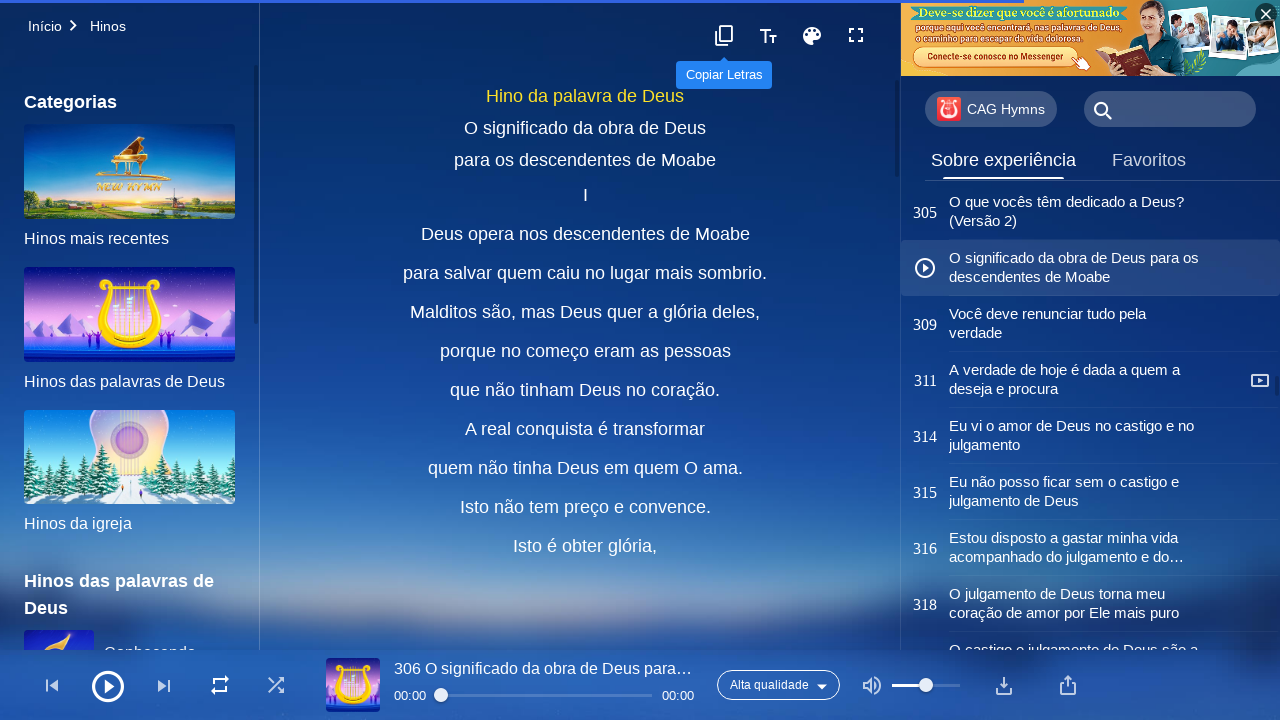

--- FILE ---
content_type: text/html; charset=UTF-8
request_url: https://pt.godfootsteps.org/on-experience/significance-of-work-on-moabs-descendants.html
body_size: 34069
content:
<!DOCTYPE html>
<html dir="ltr" lang="pt-PT" prefix="og: https://ogp.me/ns#">
<head>
    
    <meta charset="UTF-8">
    <meta name="viewport" content="width=device-width, initial-scale=1.0, maximum-scale=1.0, user-scalable=no">
    <meta name="google-site-verification" content="sGSOMgTL7sHohUuvDuPlG4km8BtfIOutJbxjCT2A6Vw"/>
    <link rel="profile" href="https://gmpg.org/xfn/11">
        <link rel="alternate" href="https://www.godfootsteps.org" hreflang="zh-tw" title="全能神教會"/>
        <link rel="alternate" href="https://www.hidden-advent.org" hreflang="zh-cn" title="全能神教会"/>
        <link rel="alternate" href="https://ar.godfootsteps.org" hreflang="ar" title="كنيسة الله القدير"/>
        <link rel="alternate" href="https://bg.godfootsteps.org" hreflang="bg" title="Църквата на Всемогъщия Бог"/>
        <link rel="alternate" href="https://bn.godfootsteps.org" hreflang="bn" title="সর্বশক্তিমান ঈশ্বরের গির্জা"/>
        <link rel="alternate" href="https://de.godfootsteps.org" hreflang="de" title="Die Kirche des Allmächtigen Gottes"/>
        <link rel="alternate" href="https://el.godfootsteps.org" hreflang="el" title="Εκκλησία του Παντοδύναμου Θεού"/>
        <link rel="alternate" href="https://en.godfootsteps.org" hreflang="en" title="The Church of Almighty God"/>
        <link rel="alternate" href="https://es.godfootsteps.org" hreflang="es" title="Iglesia de Dios Todopoderoso"/>
        <link rel="alternate" href="https://fr.godfootsteps.org" hreflang="fr" title="L'Église de Dieu Tout-Puissant"/>
        <link rel="alternate" href="https://he.godfootsteps.org" hreflang="he" title="כנסיית האל הכול יכול"/>
        <link rel="alternate" href="https://hi.godfootsteps.org" hreflang="hi" title="सर्वशक्तिमान परमेश्वर की कलीसिया"/>
        <link rel="alternate" href="https://hmn.godfootsteps.org" hreflang="hmn" title="Pawg Ntseeg Ntawm Vajtswv Tus Uas Muaj Hwj Chim Loj Kawg Nkaus"/>
        <link rel="alternate" href="https://hr.godfootsteps.org" hreflang="hr" title="Crkva Svemogućeg Boga"/>
        <link rel="alternate" href="https://hu.godfootsteps.org" hreflang="hu" title="Mindenható Isten Egyháza"/>
        <link rel="alternate" href="https://id.godfootsteps.org" hreflang="id" title="Gereja Tuhan Yang Mahakuasa"/>
        <link rel="alternate" href="https://it.godfootsteps.org" hreflang="it" title="La Chiesa di Dio Onnipotente"/>
        <link rel="alternate" href="https://jp.godfootsteps.org" hreflang="ja" title="全能神教会"/>
        <link rel="alternate" href="https://km.godfootsteps.org" hreflang="km" title="ពួកជំនុំនៃព្រះដ៏មានគ្រប់ព្រះចេស្ដា"/>
        <link rel="alternate" href="https://kr.godfootsteps.org" hreflang="kr" title="전능하신 하나님 교회"/>
        <link rel="alternate" href="https://lo.godfootsteps.org" hreflang="lo" title="ຄຣິສຕະຈັກຂອງພຣະເຈົ້າອົງຊົງລິດທານຸພາບສູງສຸດ"/>
        <link rel="alternate" href="https://ml.godfootsteps.org" hreflang="ml" title="സര്‍വശക്തനായ ദൈവത്തിന്റെ സഭ"/>
        <link rel="alternate" href="https://mn.godfootsteps.org" hreflang="mn" title="Төгс Хүчит Бурханы Чуулган"/>
        <link rel="alternate" href="https://my.godfootsteps.org" hreflang="my" title="အနန္တတန်ခိုးရှင် ဘုရားသခင်၏အသင်းတော်"/>
        <link rel="alternate" href="https://ne.godfootsteps.org" hreflang="ne" title="सर्वशक्तिमान्‌ परमेश्‍वरको मण्डली"/>
        <link rel="alternate" href="https://nl.godfootsteps.org" hreflang="nl" title="De Kerk van Almachtige God"/>
        <link rel="alternate" href="https://pa.godfootsteps.org" hreflang="pa" title="ਸਰਬਸ਼ਕਤੀਮਾਨ ਪਰਮੇਸ਼ੁਰ ਦੀ ਕਲੀਸਿਯਾ"/>
        <link rel="alternate" href="https://pl.godfootsteps.org" hreflang="pl" title="Kościół Boga Wszechmogącego"/>
        <link rel="alternate" href="https://pt.godfootsteps.org" hreflang="pt" title="Igreja de Deus Todo-Poderoso"/>
        <link rel="alternate" href="https://ro.godfootsteps.org" hreflang="ro" title="Biserica lui Dumnezeu Atotputernic"/>
        <link rel="alternate" href="https://ru.godfootsteps.org" hreflang="ru" title="Церковь Всемогущего Бога"/>
        <link rel="alternate" href="https://sk.godfootsteps.org" hreflang="sk" title="Cirkev Všemohúceho Boha"/>
        <link rel="alternate" href="https://sr.godfootsteps.org" hreflang="sr" title="Crkva Svemogućeg Boga"/>
        <link rel="alternate" href="https://sv.godfootsteps.org" hreflang="sv" title="Allsmäktige Guds Kyrka"/>
        <link rel="alternate" href="https://sw.godfootsteps.org" hreflang="sw" title="Kanisa la Mwenyezi Mungu"/>
        <link rel="alternate" href="https://ta.godfootsteps.org" hreflang="ta" title="சர்வவல்லமையுள்ள தேவனுடைய திருச்சபை"/>
        <link rel="alternate" href="https://th.godfootsteps.org" hreflang="th" title="คริสตจักรแห่งพระเจ้าผู้ทรงมหิทธิฤทธิ์"/>
        <link rel="alternate" href="https://tl.godfootsteps.org" hreflang="tl" title="Ang Iglesia ng Makapangyarihang Diyos"/>
        <link rel="alternate" href="https://uk.godfootsteps.org" hreflang="uk" title="Церква Всемогутнього Бога"/>
        <link rel="alternate" href="https://ur.godfootsteps.org" hreflang="ur" title="قادر مطلق خدا کی کلیسیا"/>
        <link rel="alternate" href="https://vi.godfootsteps.org" hreflang="vi" title="Hội Thánh Đức Chúa Trời Toàn Năng"/>
        <link rel="alternate" href="https://zu.godfootsteps.org" hreflang="zu" title="IBandla LikaNkulunkulu USomandla"/>
        <meta http-equiv="x-dns-prefetch-control" content="on">
    <link rel="preconnect" href="//i.ytimg.com" crossorigin>
    <link rel="preconnect" href="//www.googletagmanager.com" crossorigin>
    <link rel="preconnect" href="//static.kingdomsalvation.org" crossorigin>
    <link rel="dns-prefetch" href="//i.ytimg.com">
    <link rel="dns-prefetch" href="//www.googletagmanager.com">
    <link rel="dns-prefetch" href="//static.kingdomsalvation.org">
    <link rel="apple-touch-icon" sizes="180x180" href="https://static.kingdomsalvation.org/cdn/images/website-icon/official/apple-touch-icon.png">
    <link rel="icon" type="image/png" sizes="32x32" href="https://static.kingdomsalvation.org/cdn/images/website-icon/official/favicon-32x32.png">
    <link rel="icon" type="image/png" sizes="16x16" href="https://static.kingdomsalvation.org/cdn/images/website-icon/official/favicon-16x16.png">

    
		<!-- All in One SEO 4.6.2 - aioseo.com -->
		<title>O significado da obra de Deus para os descendentes de Moabe | Igreja de Deus Todo-Poderoso</title>
		<meta name="description" content="I Deus opera nos descendentes de Moabe para salvar quem caiu no lugar mais sombrio. Malditos são, mas Deus quer a glória deles, porque no começo eram as pessoas que não tinham Deus no coração. A real conquista é transformar quem não tinha Deus em quem O ama. Isto não tem preço e convence. Isto" />
		<meta name="robots" content="max-image-preview:large" />
		<link rel="canonical" href="https://pt.godfootsteps.org/significance-of-work-on-moabs-descendants.html" />
		<meta name="generator" content="All in One SEO (AIOSEO) 4.6.2" />
		<meta property="og:locale" content="pt_PT" />
		<meta property="og:site_name" content="Igreja de Deus Todo-Poderoso" />
		<meta property="og:type" content="article" />
		<meta property="og:title" content="O significado da obra de Deus para os descendentes de Moabe | Igreja de Deus Todo-Poderoso" />
		<meta property="og:description" content="I Deus opera nos descendentes de Moabe para salvar quem caiu no lugar mais sombrio. Malditos são, mas Deus quer a glória deles, porque no começo eram as pessoas que não tinham Deus no coração. A real conquista é transformar quem não tinha Deus em quem O ama. Isto não tem preço e convence. Isto" />
		<meta property="og:url" content="https://pt.godfootsteps.org/significance-of-work-on-moabs-descendants.html" />
		<meta property="og:image" content="https://pt.godfootsteps.org/wp-content/uploads/2021/06/on-experience-.jpg?v=260106&amp;v=260106" />
		<meta property="og:image:secure_url" content="https://pt.godfootsteps.org/wp-content/uploads/2021/06/on-experience-.jpg?v=260106&amp;v=260106" />
		<meta property="article:publisher" content="https://www.facebook.com/kingdomsalvationpt/" />
		<meta name="twitter:card" content="summary_large_image" />
		<meta name="twitter:site" content="@CAGchurchpt" />
		<meta name="twitter:title" content="O significado da obra de Deus para os descendentes de Moabe | Igreja de Deus Todo-Poderoso" />
		<meta name="twitter:description" content="I Deus opera nos descendentes de Moabe para salvar quem caiu no lugar mais sombrio. Malditos são, mas Deus quer a glória deles, porque no começo eram as pessoas que não tinham Deus no coração. A real conquista é transformar quem não tinha Deus em quem O ama. Isto não tem preço e convence. Isto" />
		<script type="application/ld+json" class="aioseo-schema">
			{"@context":"https:\/\/schema.org","@graph":[{"@type":"BreadcrumbList","@id":"https:\/\/pt.godfootsteps.org\/on-experience\/significance-of-work-on-moabs-descendants.html#breadcrumblist","itemListElement":[{"@type":"ListItem","@id":"https:\/\/pt.godfootsteps.org\/#listItem","position":1,"name":"Home"}]},{"@type":"CollectionPage","@id":"https:\/\/pt.godfootsteps.org\/on-experience\/significance-of-work-on-moabs-descendants.html#collectionpage","url":"https:\/\/pt.godfootsteps.org\/on-experience\/significance-of-work-on-moabs-descendants.html","name":"O significado da obra de Deus para os descendentes de Moabe | Igreja de Deus Todo-Poderoso","description":"I Deus opera nos descendentes de Moabe para salvar quem caiu no lugar mais sombrio. Malditos s\u00e3o, mas Deus quer a gl\u00f3ria deles, porque no come\u00e7o eram as pessoas que n\u00e3o tinham Deus no cora\u00e7\u00e3o. A real conquista \u00e9 transformar quem n\u00e3o tinha Deus em quem O ama. Isto n\u00e3o tem pre\u00e7o e convence. Isto","inLanguage":"pt-PT","isPartOf":{"@id":"https:\/\/pt.godfootsteps.org\/#website"},"breadcrumb":{"@id":"https:\/\/pt.godfootsteps.org\/on-experience\/significance-of-work-on-moabs-descendants.html#breadcrumblist"}},{"@type":"Organization","@id":"https:\/\/pt.godfootsteps.org\/#organization","name":"Igreja de Deus Todo-Poderoso","url":"https:\/\/pt.godfootsteps.org\/","logo":{"@type":"ImageObject","url":"https:\/\/pt.godfootsteps.org\/wp-content\/uploads\/2018\/12\/LOGZB20181206-PT.svg","@id":"https:\/\/pt.godfootsteps.org\/on-experience\/significance-of-work-on-moabs-descendants.html\/#organizationLogo"},"image":{"@id":"https:\/\/pt.godfootsteps.org\/on-experience\/significance-of-work-on-moabs-descendants.html\/#organizationLogo"},"sameAs":["https:\/\/www.instagram.com\/kingdomsalvationpt\/","https:\/\/www.youtube.com\/channel\/UCa1ZnU1BAtBduaFeKyPmqGg"],"contactPoint":{"@type":"ContactPoint","telephone":"+351-968-758-305","contactType":"customer support"}},{"@type":"WebSite","@id":"https:\/\/pt.godfootsteps.org\/#website","url":"https:\/\/pt.godfootsteps.org\/","name":"Igreja de Deus Todo-Poderoso","description":"Igreja de Deus Todo-Poderoso","inLanguage":"pt-PT","publisher":{"@id":"https:\/\/pt.godfootsteps.org\/#organization"}}]}
		</script>
		<!-- All in One SEO -->

<style id='jetpack-sharing-buttons-style-inline-css' type='text/css'>
.jetpack-sharing-buttons__services-list{display:flex;flex-direction:row;flex-wrap:wrap;gap:0;list-style-type:none;margin:5px;padding:0}.jetpack-sharing-buttons__services-list.has-small-icon-size{font-size:12px}.jetpack-sharing-buttons__services-list.has-normal-icon-size{font-size:16px}.jetpack-sharing-buttons__services-list.has-large-icon-size{font-size:24px}.jetpack-sharing-buttons__services-list.has-huge-icon-size{font-size:36px}@media print{.jetpack-sharing-buttons__services-list{display:none!important}}ul.jetpack-sharing-buttons__services-list.has-background{padding:1.25em 2.375em}
</style>
<style id='classic-theme-styles-inline-css' type='text/css'>
/*! This file is auto-generated */
.wp-block-button__link{color:#fff;background-color:#32373c;border-radius:9999px;box-shadow:none;text-decoration:none;padding:calc(.667em + 2px) calc(1.333em + 2px);font-size:1.125em}.wp-block-file__button{background:#32373c;color:#fff;text-decoration:none}
</style>
<style id='global-styles-inline-css' type='text/css'>
body{--wp--preset--color--black: #000000;--wp--preset--color--cyan-bluish-gray: #abb8c3;--wp--preset--color--white: #ffffff;--wp--preset--color--pale-pink: #f78da7;--wp--preset--color--vivid-red: #cf2e2e;--wp--preset--color--luminous-vivid-orange: #ff6900;--wp--preset--color--luminous-vivid-amber: #fcb900;--wp--preset--color--light-green-cyan: #7bdcb5;--wp--preset--color--vivid-green-cyan: #00d084;--wp--preset--color--pale-cyan-blue: #8ed1fc;--wp--preset--color--vivid-cyan-blue: #0693e3;--wp--preset--color--vivid-purple: #9b51e0;--wp--preset--gradient--vivid-cyan-blue-to-vivid-purple: linear-gradient(135deg,rgba(6,147,227,1) 0%,rgb(155,81,224) 100%);--wp--preset--gradient--light-green-cyan-to-vivid-green-cyan: linear-gradient(135deg,rgb(122,220,180) 0%,rgb(0,208,130) 100%);--wp--preset--gradient--luminous-vivid-amber-to-luminous-vivid-orange: linear-gradient(135deg,rgba(252,185,0,1) 0%,rgba(255,105,0,1) 100%);--wp--preset--gradient--luminous-vivid-orange-to-vivid-red: linear-gradient(135deg,rgba(255,105,0,1) 0%,rgb(207,46,46) 100%);--wp--preset--gradient--very-light-gray-to-cyan-bluish-gray: linear-gradient(135deg,rgb(238,238,238) 0%,rgb(169,184,195) 100%);--wp--preset--gradient--cool-to-warm-spectrum: linear-gradient(135deg,rgb(74,234,220) 0%,rgb(151,120,209) 20%,rgb(207,42,186) 40%,rgb(238,44,130) 60%,rgb(251,105,98) 80%,rgb(254,248,76) 100%);--wp--preset--gradient--blush-light-purple: linear-gradient(135deg,rgb(255,206,236) 0%,rgb(152,150,240) 100%);--wp--preset--gradient--blush-bordeaux: linear-gradient(135deg,rgb(254,205,165) 0%,rgb(254,45,45) 50%,rgb(107,0,62) 100%);--wp--preset--gradient--luminous-dusk: linear-gradient(135deg,rgb(255,203,112) 0%,rgb(199,81,192) 50%,rgb(65,88,208) 100%);--wp--preset--gradient--pale-ocean: linear-gradient(135deg,rgb(255,245,203) 0%,rgb(182,227,212) 50%,rgb(51,167,181) 100%);--wp--preset--gradient--electric-grass: linear-gradient(135deg,rgb(202,248,128) 0%,rgb(113,206,126) 100%);--wp--preset--gradient--midnight: linear-gradient(135deg,rgb(2,3,129) 0%,rgb(40,116,252) 100%);--wp--preset--font-size--small: 13px;--wp--preset--font-size--medium: 20px;--wp--preset--font-size--large: 36px;--wp--preset--font-size--x-large: 42px;--wp--preset--spacing--20: 0.44rem;--wp--preset--spacing--30: 0.67rem;--wp--preset--spacing--40: 1rem;--wp--preset--spacing--50: 1.5rem;--wp--preset--spacing--60: 2.25rem;--wp--preset--spacing--70: 3.38rem;--wp--preset--spacing--80: 5.06rem;--wp--preset--shadow--natural: 6px 6px 9px rgba(0, 0, 0, 0.2);--wp--preset--shadow--deep: 12px 12px 50px rgba(0, 0, 0, 0.4);--wp--preset--shadow--sharp: 6px 6px 0px rgba(0, 0, 0, 0.2);--wp--preset--shadow--outlined: 6px 6px 0px -3px rgba(255, 255, 255, 1), 6px 6px rgba(0, 0, 0, 1);--wp--preset--shadow--crisp: 6px 6px 0px rgba(0, 0, 0, 1);}:where(.is-layout-flex){gap: 0.5em;}:where(.is-layout-grid){gap: 0.5em;}body .is-layout-flow > .alignleft{float: left;margin-inline-start: 0;margin-inline-end: 2em;}body .is-layout-flow > .alignright{float: right;margin-inline-start: 2em;margin-inline-end: 0;}body .is-layout-flow > .aligncenter{margin-left: auto !important;margin-right: auto !important;}body .is-layout-constrained > .alignleft{float: left;margin-inline-start: 0;margin-inline-end: 2em;}body .is-layout-constrained > .alignright{float: right;margin-inline-start: 2em;margin-inline-end: 0;}body .is-layout-constrained > .aligncenter{margin-left: auto !important;margin-right: auto !important;}body .is-layout-constrained > :where(:not(.alignleft):not(.alignright):not(.alignfull)){max-width: var(--wp--style--global--content-size);margin-left: auto !important;margin-right: auto !important;}body .is-layout-constrained > .alignwide{max-width: var(--wp--style--global--wide-size);}body .is-layout-flex{display: flex;}body .is-layout-flex{flex-wrap: wrap;align-items: center;}body .is-layout-flex > *{margin: 0;}body .is-layout-grid{display: grid;}body .is-layout-grid > *{margin: 0;}:where(.wp-block-columns.is-layout-flex){gap: 2em;}:where(.wp-block-columns.is-layout-grid){gap: 2em;}:where(.wp-block-post-template.is-layout-flex){gap: 1.25em;}:where(.wp-block-post-template.is-layout-grid){gap: 1.25em;}.has-black-color{color: var(--wp--preset--color--black) !important;}.has-cyan-bluish-gray-color{color: var(--wp--preset--color--cyan-bluish-gray) !important;}.has-white-color{color: var(--wp--preset--color--white) !important;}.has-pale-pink-color{color: var(--wp--preset--color--pale-pink) !important;}.has-vivid-red-color{color: var(--wp--preset--color--vivid-red) !important;}.has-luminous-vivid-orange-color{color: var(--wp--preset--color--luminous-vivid-orange) !important;}.has-luminous-vivid-amber-color{color: var(--wp--preset--color--luminous-vivid-amber) !important;}.has-light-green-cyan-color{color: var(--wp--preset--color--light-green-cyan) !important;}.has-vivid-green-cyan-color{color: var(--wp--preset--color--vivid-green-cyan) !important;}.has-pale-cyan-blue-color{color: var(--wp--preset--color--pale-cyan-blue) !important;}.has-vivid-cyan-blue-color{color: var(--wp--preset--color--vivid-cyan-blue) !important;}.has-vivid-purple-color{color: var(--wp--preset--color--vivid-purple) !important;}.has-black-background-color{background-color: var(--wp--preset--color--black) !important;}.has-cyan-bluish-gray-background-color{background-color: var(--wp--preset--color--cyan-bluish-gray) !important;}.has-white-background-color{background-color: var(--wp--preset--color--white) !important;}.has-pale-pink-background-color{background-color: var(--wp--preset--color--pale-pink) !important;}.has-vivid-red-background-color{background-color: var(--wp--preset--color--vivid-red) !important;}.has-luminous-vivid-orange-background-color{background-color: var(--wp--preset--color--luminous-vivid-orange) !important;}.has-luminous-vivid-amber-background-color{background-color: var(--wp--preset--color--luminous-vivid-amber) !important;}.has-light-green-cyan-background-color{background-color: var(--wp--preset--color--light-green-cyan) !important;}.has-vivid-green-cyan-background-color{background-color: var(--wp--preset--color--vivid-green-cyan) !important;}.has-pale-cyan-blue-background-color{background-color: var(--wp--preset--color--pale-cyan-blue) !important;}.has-vivid-cyan-blue-background-color{background-color: var(--wp--preset--color--vivid-cyan-blue) !important;}.has-vivid-purple-background-color{background-color: var(--wp--preset--color--vivid-purple) !important;}.has-black-border-color{border-color: var(--wp--preset--color--black) !important;}.has-cyan-bluish-gray-border-color{border-color: var(--wp--preset--color--cyan-bluish-gray) !important;}.has-white-border-color{border-color: var(--wp--preset--color--white) !important;}.has-pale-pink-border-color{border-color: var(--wp--preset--color--pale-pink) !important;}.has-vivid-red-border-color{border-color: var(--wp--preset--color--vivid-red) !important;}.has-luminous-vivid-orange-border-color{border-color: var(--wp--preset--color--luminous-vivid-orange) !important;}.has-luminous-vivid-amber-border-color{border-color: var(--wp--preset--color--luminous-vivid-amber) !important;}.has-light-green-cyan-border-color{border-color: var(--wp--preset--color--light-green-cyan) !important;}.has-vivid-green-cyan-border-color{border-color: var(--wp--preset--color--vivid-green-cyan) !important;}.has-pale-cyan-blue-border-color{border-color: var(--wp--preset--color--pale-cyan-blue) !important;}.has-vivid-cyan-blue-border-color{border-color: var(--wp--preset--color--vivid-cyan-blue) !important;}.has-vivid-purple-border-color{border-color: var(--wp--preset--color--vivid-purple) !important;}.has-vivid-cyan-blue-to-vivid-purple-gradient-background{background: var(--wp--preset--gradient--vivid-cyan-blue-to-vivid-purple) !important;}.has-light-green-cyan-to-vivid-green-cyan-gradient-background{background: var(--wp--preset--gradient--light-green-cyan-to-vivid-green-cyan) !important;}.has-luminous-vivid-amber-to-luminous-vivid-orange-gradient-background{background: var(--wp--preset--gradient--luminous-vivid-amber-to-luminous-vivid-orange) !important;}.has-luminous-vivid-orange-to-vivid-red-gradient-background{background: var(--wp--preset--gradient--luminous-vivid-orange-to-vivid-red) !important;}.has-very-light-gray-to-cyan-bluish-gray-gradient-background{background: var(--wp--preset--gradient--very-light-gray-to-cyan-bluish-gray) !important;}.has-cool-to-warm-spectrum-gradient-background{background: var(--wp--preset--gradient--cool-to-warm-spectrum) !important;}.has-blush-light-purple-gradient-background{background: var(--wp--preset--gradient--blush-light-purple) !important;}.has-blush-bordeaux-gradient-background{background: var(--wp--preset--gradient--blush-bordeaux) !important;}.has-luminous-dusk-gradient-background{background: var(--wp--preset--gradient--luminous-dusk) !important;}.has-pale-ocean-gradient-background{background: var(--wp--preset--gradient--pale-ocean) !important;}.has-electric-grass-gradient-background{background: var(--wp--preset--gradient--electric-grass) !important;}.has-midnight-gradient-background{background: var(--wp--preset--gradient--midnight) !important;}.has-small-font-size{font-size: var(--wp--preset--font-size--small) !important;}.has-medium-font-size{font-size: var(--wp--preset--font-size--medium) !important;}.has-large-font-size{font-size: var(--wp--preset--font-size--large) !important;}.has-x-large-font-size{font-size: var(--wp--preset--font-size--x-large) !important;}
.wp-block-navigation a:where(:not(.wp-element-button)){color: inherit;}
:where(.wp-block-post-template.is-layout-flex){gap: 1.25em;}:where(.wp-block-post-template.is-layout-grid){gap: 1.25em;}
:where(.wp-block-columns.is-layout-flex){gap: 2em;}:where(.wp-block-columns.is-layout-grid){gap: 2em;}
.wp-block-pullquote{font-size: 1.5em;line-height: 1.6;}
</style>

<!-- <meta name="GmediaGallery" version="1.22.0/1.8.0" license="" /> -->
<script type="application/ld+json">
        [{
            "@context": "http://schema.org",
            "@type": "WebSite",
            "name": "Igreja de Deus Todo-Poderoso",
            "url": "https://pt.godfootsteps.org"
        }]
        </script>
<script>
        window.$g2_config = {
            site_lang:"pt_PT",
            site_type:"official",
            is_cn:false,
            is_latin:true,
            is_rtl:false,
            media_url:"https://static.kingdomsalvation.org",
            s_footnotes:"Nota de rodapé",
            template_name:"page-hymn-player",
            videoPlatform:"YouTube",
            facebook_user_name:"godfootstepspt",
            host_name:"https://pt.godfootsteps.org",
            comments_platform:"jetpack",
        }
        </script>
  <script type="text/javascript">
    function getBrowserInfo() {
      var Sys = {};
      var ua = navigator.userAgent.toLowerCase();
      var re = /(rv:|msie|edge|firefox|chrome|opera|version).*?([\d.]+)/;
      var m = ua.match(re);
      Sys.browser = m[1].replace(/version/, "'safari");
      Sys.ver = m[2];
      return Sys;
    }

    function versionInfo() {
      document.documentElement.setAttribute('versionOld', 'true');
      document.write('<style type="text/css" id="BrowVer">html[versionOld]{display:none;}</style>');
    }
    var sys = getBrowserInfo();
    switch (sys.browser) {
      case 'chrome':
        parseInt(sys.ver) <= 60 && versionInfo();
        break;
      case 'firefox':
        parseInt(sys.ver) <= 50 && versionInfo();
        break;
      case 'safari':
        parseInt(sys.ver) <= 10 && versionInfo();
        break;
        //  IE
      case 'rv':
      case 'msie':
        parseInt(sys.ver) <= 10 && versionInfo();
        break;
      case 'opera':
        parseInt(sys.ver) <= 10 && versionInfo();
        break;
      default:
        ''
        break;
    }
  </script>
        <link rel="stylesheet" type="text/css" href="https://static.kingdomsalvation.org/cdn/v3/official/framework/css/framework.min.css?v=260106">
        <link rel="stylesheet" type="text/css" href="https://static.kingdomsalvation.org/cdn/v3/common/header/header.min.css?v=260106">
                <link rel="stylesheet" type="text/css" href="https://static.kingdomsalvation.org/cdn/v3/common/page-hymn-player/page-hymn-player.min.css?v=260106">
<script type="text/javascript">
/* <![CDATA[ */
var gospelAjax = {"ajaxurl":"https:\/\/pt.godfootsteps.org\/wp-admin\/admin-ajax.php","security":"c2d9ad78d2"};
/* ]]> */
</script>
    <style>@font-face{font-family:icomoon;src:url('https://static.kingdomsalvation.org/cdn/v3/sources/fonts/official/fonts/icomoon.woff?v=260106') format('woff');font-weight: normal;font-style:normal;font-display:swap}[class*=" icon-"],[class^=icon-]{font-family:icomoon!important;speak:never;font-style:normal;font-weight:400;font-variant:normal;text-transform:none;line-height:1;-webkit-font-smoothing:antialiased;-moz-osx-font-smoothing:grayscale}.icon-videos-list:before{content:"\e945";color:#fff;}.icon-content-copy:before{content:"\e942";color:#666}.icon-widgets:before{content:"\e943";color:#666}.icon-filter-list:before{content:"\e944"}.icon-youtube .path1:before{content:"\e940";color:#fff}.icon-youtube .path2:before{content:"\e941";margin-left:-1.421875em;color:#000}.icon-chatonline .path1:before{content:"\e93d";color:#8ad686}.icon-chatonline .path2:before{content:"\e93e";margin-left:-1.23046875em;color:#fff}.icon-chatonline .path3:before{content:"\e93f";margin-left:-1.23046875em;color:#4db748}.icon-chat-icon .path1:before{content:"\e903";color:none;opacity:.85}.icon-chat-icon .path2:before{content:"\e904";margin-left:-1em;color:#000;opacity:.85}.icon-chat-icon .path3:before{content:"\e93b";margin-left:-1em;color:#fff;opacity:.85}.icon-close:before{content:"\e922"}.icon-cached:before{content:"\e93c"}.icon-lrc:before{content:"\e902"}.icon-send:before{content:"\e901"}.icon-volume-off:before{content:"\e93a"}.icon-play-arrow-filled:before{content:"\e900"}.icon-repeat-one:before{content:"\e938"}.icon-copy-link:before{content:"\e905"}.icon-communication-list:before{content:"\e906"}.icon-font-setting:before{content:"\e907"}.icon-font-add:before{content:"\e908"}.icon-font-cut:before{content:"\e909"}.icon-shuffle:before{content:"\e90a"}.icon-repeat:before{content:"\e90b"}.icon-share:before{content:"\e90c"}.icon-list-download:before{content:"\e90d"}.icon-text-rotate-vertical:before{content:"\e90e"}.icon-movie:before{content:"\e90f"}.icon-line-movie:before{content:"\e910"}.icon-forum:before{content:"\e911"}.icon-audio:before{content:"\e912"}.icon-books:before{content:"\e913"}.icon-search:before{content:"\e914"}.icon-headset:before{content:"\e915"}.icon-volume-mute:before{content:"\e916"}.icon-expand-more:before{content:"\e917"}.icon-expand-less:before{content:"\e918"}.icon-fullscreen-exit:before{content:"\e919"}.icon-fullscreen:before{content:"\e91a"}.icon-videocam:before{content:"\e91b"}.icon-play-arrow-outline:before{content:"\e91c"}.icon-cloud-download:before{content:"\e91d"}.icon-tune:before{content:"\e91e"}.icon-palette:before{content:"\e91f"}.icon-more-vert:before{content:"\e920"}.icon-menu:before{content:"\e921"}.icon-cancel:before{content:"\e923"}.icon-arrow-drop-down:before{content:"\e924"}.icon-arrow-back:before{content:"\e925"}.icon-navigate-next:before{content:"\e926"}.icon-navigate-before:before{content:"\e927"}.icon-phone-iphone:before{content:"\e928"}.icon-format-list-bulleted:before{content:"\e929"}.icon-mail-outline:before{content:"\e92a"}.icon-call:before{content:"\e92b"}.icon-playlist-play:before{content:"\e92c"}.icon-volume-up:before{content:"\e92d"}.icon-play-circle-outline:before{content:"\e92e"}.icon-pause-circle-outline:before{content:"\e92f"}.icon-skip-previous:before{content:"\e930"}.icon-skip-next:before{content:"\e931"}.icon-playlist-add:before{content:"\e932"}.icon-high-quality:before{content:"\e933"}.icon-language:before{content:"\e934"}.icon-list:before{content:"\e935"}.icon-history:before{content:"\e936"}.icon-view-list:before{content:"\e937"}.icon-view-module:before{content:"\e939"}</style>
    <style id="customCss"></style>

    <!-- Google Tag Manager -->
    <script>
        (function(w,d,s,l,i){
            w[l]=w[l]||[];
            w[l].push({'gtm.start':new Date().getTime(),event:'gtm.js'});
            var f=d.getElementsByTagName(s)[0],j=d.createElement(s),dl=l != 'dataLayer'?'&l='+l:'';
            j.async=true;j.src='https://www.googletagmanager.com/gtm.js?id='+i+dl;
            f.parentNode.insertBefore(j, f);
        })
        (window, document, 'script', 'dataLayer', 'GTM-P5C3B3B');
    </script>
    <!-- End Google Tag Manager -->
</head>
<body class="latin blog" site_type="official" template_name="page-hymn-player">
<!-- Google Tag Manager (noscript) -->
<noscript>
    <iframe src="https://www.googletagmanager.com/ns.html?id=GTM-P5C3B3B" height="0" width="0" style="display:none;visibility:hidden"></iframe>
</noscript>
<!-- End Google Tag Manager (noscript) -->
<div class="head-commercial-wrap d-xl-none" data-showType="image_gif" data-fixed="false" data-loop="yes" widgetId="commercial_hymn_device_top">
    <a class="recom-item messenger-payload"  href="https://api.whatsapp.com/send?phone=351968758305" data-android="https://play.google.com/store/apps/details?id=org.GodFootSteps.NewSongsOfTheKingdom&#038;hl=pt" data-ios="https://apps.apple.com/pt/app/cag-hymns/id1447653528"
        data-tab-img="https://pt.kingdomsalvation.org/wp-content/uploads/2021/12/TAB-ZB20211228-PT-1536×190.gif" data-mb-img="https://pt.kingdomsalvation.org/wp-content/uploads/2021/12/MB-ZB20211228-PT-750×150.gif" data-adname="CAG-App"
        data-title="CAG-App" tabIndex="0" linkType="device_link" target="_blank" data-ref="TOP-AD"></a>
</div><header id="header">
    <div class="container head">
        <p class="d-none d-xl-block">Damos as boas-vindas a todos os buscadores que anseiam pela aparição de Deus!</p>
        <button id="sidenav-btn" data-target="mobile-slide-out" class="d-xl-none btn btn-icon"><i class="icon-menu"></i>
        </button>
        <a href="https://pt.godfootsteps.org" class="logo" title="Igreja de Deus Todo-Poderoso">
            <img src="https://pt.godfootsteps.org/wp-content/uploads/2023/09/pt-logo-20181202.svg" alt="Igreja de Deus Todo-Poderoso" title="Igreja de Deus Todo-Poderoso">
            <h1>Igreja de Deus Todo-Poderoso</h1>
        </a>
        <div class="head-right">
            <a href="javascript:;" id="apps-trigger-btn" class="mobile-app">
                <i class="icon-phone-iphone"></i>Apps</a>
            <button class="language"><i class="icon-language"></i>Português</button>
            <button class="mb-search-show-btn d-xl-none btn btn-icon"><i class="icon-search"></i></button>
        </div>
    </div>
    <nav id="navbar" class="d-none d-xl-block">
        <div class="container nav-box-navigation">
			<ul id="nav-menu" class="menu"><li class="menu-item menu-item-type-post_type"><a href="https://pt.godfootsteps.org/">Início</a></li>
<li class="menu-item menu-item-type-post_type menu-item-has-children"><a href="https://pt.godfootsteps.org/books.html">Livros</a><button class="btn icon-expand-more"></button>
<ul class="sub-menu">
	<li class="menu-item"><a href="https://pt.godfootsteps.org/books/utterances-of-Christ.html">Declarações de Cristo dos últimos dias</a></li>
	<li class="menu-item"><a href="https://pt.godfootsteps.org/books/gospel-books.html">Livros evangélicos</a></li>
	<li class="menu-item"><a href="https://pt.godfootsteps.org/books/books-on-life-entry.html">Livros sobre a entrada na vida</a></li>
	<li class="menu-item"><a href="https://pt.godfootsteps.org/books/books-of-testimonies.html">Testemunhos experienciais</a></li>
</ul>
</li>
<li class="menu-item menu-item-type-post_type menu-item-has-children"><a href="https://pt.godfootsteps.org/videos.html">Vídeos</a><button class="btn icon-expand-more"></button>
<ul class="sub-menu">
	<li class="menu-item menu-item-has-children"><a href="#">Leituras das palavras de Deus Todo-Poderoso</a><button class="btn icon-expand-more"></button>
	<ul class="sub-menu">
		<li class="menu-item"><a href="https://pt.godfootsteps.org/video-category/readings-of-Almighty-God-s-words.html">Leituras de “A Palavra, vol. 1: A aparição e a obra de Deus”</a></li>
		<li class="menu-item"><a href="/video-category/the-way-to-know-God.html">Leituras de “A Palavra, vol. 2: Sobre conhecer a Deus”</a></li>
		<li class="menu-item"><a href="https://pt.godfootsteps.org/video-category/records-of-talks-of-Christ-of-the-last-days.html">Leituras de “A Palavra, vol. 3: Os discursos de Cristo dos últimos dias”</a></li>
		<li class="menu-item"><a href="https://pt.godfootsteps.org/video-category/video-exposing-antichrists.html">Leituras de “A Palavra, vol. 4: Expondo os anticristos”</a></li>
		<li class="menu-item"><a href="https://pt.godfootsteps.org/video-category/video-responsibilities-of-leaders-and-workers.html">Leituras de “A Palavra, vol. 5: As responsabilidades dos líderes e dos obreiros”</a></li>
		<li class="menu-item"><a href="/video-category/video-on-the-pursuit-of-the-truth.html">Leituras de “A Palavra, vol. 6: Sobre a busca da verdade”</a></li>
	</ul>
</li>
	<li class="menu-item"><a href="https://pt.godfootsteps.org/video-category/daily-words-of-God.html">Leituras de “Palavras diárias de Deus”</a></li>
	<li class="menu-item"><a href="https://pt.godfootsteps.org/video-category/gospel-movies-series.html">Filmes gospel</a></li>
	<li class="menu-item"><a href="https://pt.godfootsteps.org//video-category/religious-persecution-movies.html">Filmes de perseguição religiosa</a></li>
	<li class="menu-item"><a href="https://pt.godfootsteps.org/video-category/church-life-movies-series.html">Testemunhos de vida da igreja</a></li>
	<li class="menu-item"><a href="https://pt.godfootsteps.org/video-category/life-experience-testimonies.html">Filmes de testemunho de experiência de vida</a></li>
	<li class="menu-item"><a href="/video-category/sermons-seeking-true-faith.html">Série de sermões: Buscando fé verdadeira</a></li>
	<li class="menu-item"><a href="https://pt.godfootsteps.org/video-category/mv-series.html">Vídeos de música</a></li>
	<li class="menu-item"><a href="https://pt.godfootsteps.org/video-category/dance-and-song-videos.html">Coro de dança</a></li>
	<li class="menu-item"><a href="https://pt.godfootsteps.org/video-category/choir-series.html">Séries de vídeos de corais</a></li>
	<li class="menu-item"><a href="https://pt.godfootsteps.org/video-category/the-life-of-the-church-artistic-series.html">A vida na igreja: série de programas de variedades</a></li>
	<li class="menu-item"><a href="https://pt.godfootsteps.org/video-category/hymn-videos.html">Vídeos de hino</a></li>
	<li class="menu-item"><a href="https://pt.godfootsteps.org/video-category/disclosure-of-the-true-facts-series.html">Revelação da verdade</a></li>
	<li class="menu-item"><a href="https://pt.godfootsteps.org/video-category/featured-movie-selections.html">Trechos de filmes em destaque</a></li>
	<li class="menu-item menu-item-has-children"><a href="https://pt.godfootsteps.org/video-category/video-page-collection.html">Destaques de filmes e corais</a><button class="btn icon-expand-more"></button>
	<ul class="sub-menu">
		<li class="menu-item"><a href="https://pt.godfootsteps.org/video-category/choir-pages.html">Destaques de corais</a></li>
		<li class="menu-item"><a href="https://pt.godfootsteps.org/video-category/gospel-movie-pages.html">Destaques de filmes</a></li>
	</ul>
</li>
</ul>
</li>
<li class="menu-item menu-item-type-post_type"><a href="https://pt.godfootsteps.org/hymns.html">Hinos</a></li>
<li class="menu-item menu-item-type-post_type menu-item-has-children"><a href="https://pt.godfootsteps.org/recital.html">Leituras</a><button class="btn icon-expand-more"></button>
<ul class="sub-menu">
	<li class="menu-item"><a href="https://pt.godfootsteps.org/readings-knowing-God.html">Palavras diárias de Deus: Conhecendo Deus</a></li>
	<li class="menu-item menu-item-has-children"><a href="https://pt.godfootsteps.org/readings-a-christian-life.html">Palavras diárias de Deus: Uma vida cristã</a><button class="btn icon-expand-more"></button>
	<ul class="sub-menu">
		<li class="menu-item"><a href="https://pt.godfootsteps.org/the-three-stages-of-work.html">Os três estágios da obra</a></li>
		<li class="menu-item"><a href="https://pt.godfootsteps.org/God-s-appearance-and-work.html">A aparição e obra de Deus</a></li>
		<li class="menu-item"><a href="https://pt.godfootsteps.org/judgment-in-the-last-days.html">O julgamento nos últimos dias</a></li>
		<li class="menu-item"><a href="https://pt.godfootsteps.org/the-incarnation.html">A encarnação</a></li>
		<li class="menu-item"><a href="https://pt.godfootsteps.org/knowing-God-s-work.html">Conhecendo a obra de Deus</a></li>
		<li class="menu-item"><a href="https://pt.godfootsteps.org/God-s-disposition-and-what-He-has-and-is.html">O caráter de Deus e o que Ele tem e é</a></li>
		<li class="menu-item"><a href="https://pt.godfootsteps.org/mysteries-about-the-bible.html">Mistérios sobre a Bíblia</a></li>
		<li class="menu-item"><a href="https://pt.godfootsteps.org/exposing-religious-notions.html">Expondo noções religiosas</a></li>
		<li class="menu-item"><a href="https://pt.godfootsteps.org/exposing-mankind-s-corruption.html">Expondo a corrupção da humanidade</a></li>
		<li class="menu-item"><a href="https://pt.godfootsteps.org/entry-into-life-readings-a-christian-life.html">Entrada na vida</a></li>
		<li class="menu-item"><a href="https://pt.godfootsteps.org/destinations-and-outcomes.html">Destinos e desfechos</a></li>
	</ul>
</li>
	<li class="menu-item"><a href="https://pt.godfootsteps.org/recital-the-word-appears-in-the-flesh-selections.html">A Palavra, vol. 1: A aparição e a obra de Deus (Seleções)</a></li>
	<li class="menu-item"><a href="https://pt.godfootsteps.org/readings-on-knowing-God-selections.html">A Palavra, vol. 2: Sobre conhecer a Deus (capítulos completos)</a></li>
	<li class="menu-item"><a href="https://pt.godfootsteps.org/readings-records-of-talks-of-Christ-of-the-last-days.html">A Palavra, vol. 3: Os discursos de Cristo dos últimos dias (capítulos completos)</a></li>
	<li class="menu-item"><a href="https://pt.godfootsteps.org/audio-exposing-antichrists.html">A Palavra, vol. 4: Expondo os anticristos (capítulos completos)</a></li>
	<li class="menu-item"><a href="https://pt.godfootsteps.org/audio-responsibilities-of-leaders-and-workers.html">A Palavra, vol. 5: As responsabilidades dos líderes e dos obreiros (capítulos completos)</a></li>
	<li class="menu-item"><a href="https://pt.godfootsteps.org/recital-on-the-pursuit-of-the-truth.html">A Palavra, vol. 6: Sobre a busca da verdade (capítulos completos)</a></li>
</ul>
</li>
<li class="menu-item"><a href="https://pt.godfootsteps.org/preaching.html">Sermões e comunhão</a></li>
<li class="menu-item menu-item-type-post_type menu-item-has-children"><a href="https://pt.godfootsteps.org/testimonies.html">Testemunhos</a><button class="btn icon-expand-more"></button>
<ul class="sub-menu">
	<li class="menu-item menu-item-has-children"><a href="https://pt.godfootsteps.org/testimonies-categories/testimonies-of-life-experiences.html">Testemunhos de experiências de vida</a><button class="btn icon-expand-more"></button>
	<ul class="sub-menu">
		<li class="menu-item"><a href="https://pt.godfootsteps.org/testimonies-categories/resolving-arrogance-self-righteousness.html">Resolvendo a arrogância e a presunção</a></li>
		<li class="menu-item"><a href="https://pt.godfootsteps.org/testimonies-categories/resolving-selfishness-and-baseness.html">Resolvendo o egoísmo e a baixeza</a></li>
		<li class="menu-item"><a href="https://pt.godfootsteps.org/testimonies-categories/resolving-perfunctoriness.html">Resolvendo a perfunctoriedade</a></li>
		<li class="menu-item"><a href="https://pt.godfootsteps.org/testimonies-categories/resolving-deceit-and-trickery.html">Resolvendo o engano e a enganação</a></li>
		<li class="menu-item"><a href="https://pt.godfootsteps.org/testimonies-categories/resolving-pursuit-of-status.html">Resolvendo a busca por status</a></li>
		<li class="menu-item"><a href="https://pt.godfootsteps.org/testimonies-categories/resolving-guardedness-and-misunderstanding.html">Resolvendo a atitude defensiva e os mal-entendidos</a></li>
		<li class="menu-item"><a href="https://pt.godfootsteps.org/testimonies-categories/resolving-hypocrisy-and-pretense.html">Resolvendo o disfarce do eu</a></li>
		<li class="menu-item"><a href="https://pt.godfootsteps.org/testimonies-categories/resolving-intent-to-gain-blessings.html">Resolvendo as intenções por bênçãos</a></li>
		<li class="menu-item"><a href="https://pt.godfootsteps.org/testimonies-categories/resolving-traditional-notions.html">Resolvendo as noções tradicionais</a></li>
		<li class="menu-item"><a href="https://pt.godfootsteps.org/testimonies-categories/resolving-people-pleaser-mentality.html">Resolvendo a bajulação</a></li>
		<li class="menu-item"><a href="https://pt.godfootsteps.org/testimonies-categories/other-1.html">Outro</a></li>
	</ul>
</li>
	<li class="menu-item"><a href="https://pt.godfootsteps.org/testimonies-categories/overcomers.html">Testemunhos de perseguição</a></li>
	<li class="menu-item menu-item-has-children"><a href="https://pt.godfootsteps.org/testimonies-categories/testimonies-of-returning-to-God.html">Testemunhos do regresso a Deus</a><button class="btn icon-expand-more"></button>
	<ul class="sub-menu">
		<li class="menu-item"><a href="https://pt.godfootsteps.org/testimonies-categories/welcoming-the-lords-return.html">Acolhendo o retorno do Senhor</a></li>
		<li class="menu-item"><a href="https://pt.godfootsteps.org/testimonies-categories/spiritual-battles.html">Guerra espiritual</a></li>
	</ul>
</li>
	<li class="menu-item"><a href="https://pt.godfootsteps.org/testimonies-categories/sermon-articles.html">Sermões transcritos</a></li>
	<li class="menu-item"><a href="/testimonies-categories/faith-guide.html">Um guia para a fé</a></li>
	<li class="menu-item menu-item-has-children"><a href="https://pt.godfootsteps.org/testimonies-categories/faith-and-life.html">Fé e vida</a><button class="btn icon-expand-more"></button>
	<ul class="sub-menu">
		<li class="menu-item"><a href="/testimonies-categories/family-marriage.html">Família</a></li>
		<li class="menu-item"><a href="https://pt.godfootsteps.org/testimonies-categories/relating-to-children.html">Como tratar os filhos</a></li>
		<li class="menu-item"><a href="https://pt.godfootsteps.org/testimonies-categories/relating-to-parents.html">Como tratar os pais</a></li>
		<li class="menu-item"><a href="https://pt.godfootsteps.org/testimonies-categories/workplace-and-career.html">Local de trabalho</a></li>
		<li class="menu-item"><a href="https://pt.godfootsteps.org/testimonies-categories/other-2.html">Outro</a></li>
	</ul>
</li>
</ul>
</li>
<li class="menu-item"><a href="https://pt.godfootsteps.org/special-topic/picture-exhibition/">Exposição de imagens</a></li>
<li class="menu-item menu-item-type-post_type menu-item-has-children"><a href="https://pt.godfootsteps.org/news.html">Notícias</a><button class="btn icon-expand-more"></button>
<ul class="sub-menu">
	<li class="menu-item"><a href="https://pt.godfootsteps.org/news-categories/church-news.html">Notícias da igreja</a></li>
	<li class="menu-item"><a href="https://pt.godfootsteps.org/news-categories/special-focus.html">Foco especial</a></li>
	<li class="menu-item"><a href="https://pt.godfootsteps.org/news-categories/interviews-comments.html">Entrevistas &#038; Comentários</a></li>
</ul>
</li>
<li class="menu-item menu-item-type-post_type"><a href="https://pt.godfootsteps.org/about-us.html">Sobre nós</a></li>
</ul>            <button class="nav-search-btn"><i class="icon-search"></i><i class="icon-close"></i></button>
        </div>
        <section class="pc-search-wrapper">
            <form action="https://pt.godfootsteps.org" method="get">
                <div class="search-box">
                    <meta content="https://pt.godfootsteps.org/?s={s}">
                    <div class="search-input">
                        <i class="icon-search"></i>
                        <input type="search" class="sinput form-control" autocomplete="off" placeholder="Busca..." name="s">
                        <button class="clear-btn d-none"><i class="icon-close"></i></button>
                        <button class="category-btn"><span>Filtrar</span><i class="icon-expand-more d-none d-md-block"></i><i class="icon-filter-list d-md-none"></i></button>
                    </div>
                    <button type="submit" class="search-btn btn">Busca</button>
                </div>
            </form>
        </section>
    </nav>
</header>
<div id="mobile-slide-out" class="sidenav">
    <div class="sidenav-wrapper">
        <div class="sidenav-head">
            <button class="btn btn-icon sidenav-close"><i class="icon-close"></i></button>
        </div>
        <div class="sidenav-content">
            <a href="javascript:;" id="mobile-sidenav-apps">Apps <i class="icon-expand-more"></i></a>
        </div>
    </div>
</div>
<div id="lang-wrapper" class="modal">
    <div class="modal-dialog">
        <div class="modal-box modal-content">
            <button class="focus sidenav-close"><i class="icon-navigate-before"></i>Voltar            </button>
            <div class="modal-header"><p>Idioma</p>
                <button class="btn btn-icon modal-header-close"><i class="icon-close"></i></button>
            </div>
            <div class="modal-body-content">
                <div class="lang-content d-flex">
											                        <a  href="https://www.godfootsteps.org" title="全能神教會" data-content="繁體中文">全能神教會</a>
											                        <a  href="https://www.hidden-advent.org" title="全能神教会" data-content="简体中文">全能神教会</a>
											                        <a  href="https://ar.godfootsteps.org" title="كنيسة الله القدير" data-content="العربية">كنيسة الله القدير</a>
											                        <a  href="https://bg.godfootsteps.org" title="Църквата на Всемогъщия Бог" data-content="Български">Църквата на Всемогъщия Бог</a>
											                        <a  href="https://bn.godfootsteps.org" title="সর্বশক্তিমান ঈশ্বরের গির্জা" data-content="বাংলা">সর্বশক্তিমান ঈশ্বরের গির্জা</a>
											                        <a  href="https://de.godfootsteps.org" title="Die Kirche des Allmächtigen Gottes" data-content="Deutsch">Die Kirche des Allmächtigen Gottes</a>
											                        <a  href="https://el.godfootsteps.org" title="Εκκλησία του Παντοδύναμου Θεού" data-content="Ελληνικά">Εκκλησία του Παντοδύναμου Θεού</a>
											                        <a  href="https://en.godfootsteps.org" title="The Church of Almighty God" data-content="English">The Church of Almighty God</a>
											                        <a  href="https://es.godfootsteps.org" title="Iglesia de Dios Todopoderoso" data-content="Español">Iglesia de Dios Todopoderoso</a>
											                        <a  href="https://fr.godfootsteps.org" title="L'Église de Dieu Tout-Puissant" data-content="Français">L'Église de Dieu Tout-Puissant</a>
											                        <a  href="https://he.godfootsteps.org" title="כנסיית האל הכול יכול" data-content="עברית">כנסיית האל הכול יכול</a>
											                        <a  href="https://hi.godfootsteps.org" title="सर्वशक्तिमान परमेश्वर की कलीसिया" data-content="हिन्दी">सर्वशक्तिमान परमेश्वर की कलीसिया</a>
											                        <a  href="https://hmn.godfootsteps.org" title="Pawg Ntseeg Ntawm Vajtswv Tus Uas Muaj Hwj Chim Loj Kawg Nkaus" data-content="Hmoob">Pawg Ntseeg Ntawm Vajtswv Tus Uas Muaj Hwj Chim Loj Kawg Nkaus</a>
											                        <a  href="https://hr.godfootsteps.org" title="Crkva Svemogućeg Boga" data-content="Hrvatski">Crkva Svemogućeg Boga</a>
											                        <a  href="https://hu.godfootsteps.org" title="Mindenható Isten Egyháza" data-content="Magyar">Mindenható Isten Egyháza</a>
											                        <a  href="https://id.godfootsteps.org" title="Gereja Tuhan Yang Mahakuasa" data-content="Indonesia">Gereja Tuhan Yang Mahakuasa</a>
											                        <a  href="https://it.godfootsteps.org" title="La Chiesa di Dio Onnipotente" data-content="Italiano">La Chiesa di Dio Onnipotente</a>
											                        <a  href="https://jp.godfootsteps.org" title="全能神教会" data-content="日本語">全能神教会</a>
											                        <a  href="https://km.godfootsteps.org" title="ពួកជំនុំនៃព្រះដ៏មានគ្រប់ព្រះចេស្ដា" data-content="ភាសាខ្មែរ">ពួកជំនុំនៃព្រះដ៏មានគ្រប់ព្រះចេស្ដា</a>
											                        <a  href="https://kr.godfootsteps.org" title="전능하신 하나님 교회" data-content="한국어">전능하신 하나님 교회</a>
											                        <a  href="https://lo.godfootsteps.org" title="ຄຣິສຕະຈັກຂອງພຣະເຈົ້າອົງຊົງລິດທານຸພາບສູງສຸດ" data-content="ລາວ">ຄຣິສຕະຈັກຂອງພຣະເຈົ້າອົງຊົງລິດທານຸພາບສູງສຸດ</a>
											                        <a  href="https://ml.godfootsteps.org" title="സര്‍വശക്തനായ ദൈവത്തിന്റെ സഭ" data-content="മലയാളം">സര്‍വശക്തനായ ദൈവത്തിന്റെ സഭ</a>
											                        <a  href="https://mn.godfootsteps.org" title="Төгс Хүчит Бурханы Чуулган" data-content="Монгол">Төгс Хүчит Бурханы Чуулган</a>
											                        <a  href="https://my.godfootsteps.org" title="အနန္တတန်ခိုးရှင် ဘုရားသခင်၏အသင်းတော်" data-content="မြန်မာဘာသာ">အနန္တတန်ခိုးရှင် ဘုရားသခင်၏အသင်းတော်</a>
											                        <a  href="https://ne.godfootsteps.org" title="सर्वशक्तिमान्‌ परमेश्‍वरको मण्डली" data-content="नेपाली">सर्वशक्तिमान्‌ परमेश्‍वरको मण्डली</a>
											                        <a  href="https://nl.godfootsteps.org" title="De Kerk van Almachtige God" data-content="Nederlands">De Kerk van Almachtige God</a>
											                        <a  href="https://pa.godfootsteps.org" title="ਸਰਬਸ਼ਕਤੀਮਾਨ ਪਰਮੇਸ਼ੁਰ ਦੀ ਕਲੀਸਿਯਾ" data-content="ਪੰਜਾਬੀ">ਸਰਬਸ਼ਕਤੀਮਾਨ ਪਰਮੇਸ਼ੁਰ ਦੀ ਕਲੀਸਿਯਾ</a>
											                        <a  href="https://pl.godfootsteps.org" title="Kościół Boga Wszechmogącego" data-content="Polski">Kościół Boga Wszechmogącego</a>
											                        <a class="active" href="https://pt.godfootsteps.org" title="Igreja de Deus Todo-Poderoso" data-content="Português">Igreja de Deus Todo-Poderoso</a>
											                        <a  href="https://ro.godfootsteps.org" title="Biserica lui Dumnezeu Atotputernic" data-content="Română">Biserica lui Dumnezeu Atotputernic</a>
											                        <a  href="https://ru.godfootsteps.org" title="Церковь Всемогущего Бога" data-content="Русский">Церковь Всемогущего Бога</a>
											                        <a  href="https://sk.godfootsteps.org" title="Cirkev Všemohúceho Boha" data-content="Slovenčina">Cirkev Všemohúceho Boha</a>
											                        <a  href="https://sr.godfootsteps.org" title="Crkva Svemogućeg Boga" data-content="Srpski">Crkva Svemogućeg Boga</a>
											                        <a  href="https://sv.godfootsteps.org" title="Allsmäktige Guds Kyrka" data-content="Svenska">Allsmäktige Guds Kyrka</a>
											                        <a  href="https://sw.godfootsteps.org" title="Kanisa la Mwenyezi Mungu" data-content="Kiswahili">Kanisa la Mwenyezi Mungu</a>
											                        <a  href="https://ta.godfootsteps.org" title="சர்வவல்லமையுள்ள தேவனுடைய திருச்சபை" data-content="தமிழ்">சர்வவல்லமையுள்ள தேவனுடைய திருச்சபை</a>
											                        <a  href="https://th.godfootsteps.org" title="คริสตจักรแห่งพระเจ้าผู้ทรงมหิทธิฤทธิ์" data-content="ไทย">คริสตจักรแห่งพระเจ้าผู้ทรงมหิทธิฤทธิ์</a>
											                        <a  href="https://tl.godfootsteps.org" title="Ang Iglesia ng Makapangyarihang Diyos" data-content="Filipino">Ang Iglesia ng Makapangyarihang Diyos</a>
											                        <a  href="https://uk.godfootsteps.org" title="Церква Всемогутнього Бога" data-content="Українська">Церква Всемогутнього Бога</a>
											                        <a  href="https://ur.godfootsteps.org" title="قادر مطلق خدا کی کلیسیا" data-content="اردو">قادر مطلق خدا کی کلیسیا</a>
											                        <a  href="https://vi.godfootsteps.org" title="Hội Thánh Đức Chúa Trời Toàn Năng" data-content="Tiếng Việt">Hội Thánh Đức Chúa Trời Toàn Năng</a>
											                        <a  href="https://zu.godfootsteps.org" title="IBandla LikaNkulunkulu USomandla" data-content="IsiZulu">IBandla LikaNkulunkulu USomandla</a>
					                </div>
            </div>
        </div>
    </div>
</div>

<div class="custom-s-select" style="display:none;">
    <input id="select-cat-type" type="hidden" name="cats" value="all">
    <div class="select-box nano">
        <ul class="s-books-cats nano-content">
			                <li class="cats-item">
                    <input type="checkbox" class="gospel-checkbox" id="tbw-s" data-cat="tbw">
                    <label for="tbw-s">Declarações de Cristo dos últimos dias</label>
                    <ul class="cats-options">
						                            <li>
                                <input type="checkbox" class="gospel-checkbox" id="c22-s" data-cat="c22">
                                <label for="c22-s">A Palavra, vol. 1: A aparição e a obra de Deus</label>
                            </li>
						                            <li>
                                <input type="checkbox" class="gospel-checkbox" id="c55-s" data-cat="c55">
                                <label for="c55-s">A Palavra, vol. 2: Sobre conhecer a Deus</label>
                            </li>
						                            <li>
                                <input type="checkbox" class="gospel-checkbox" id="c529-s" data-cat="c529">
                                <label for="c529-s">A Palavra, vol. 3: Os discursos de Cristo dos últimos dias</label>
                            </li>
						                            <li>
                                <input type="checkbox" class="gospel-checkbox" id="c559-s" data-cat="c559">
                                <label for="c559-s">A Palavra, vol. 4: Expondo os anticristos</label>
                            </li>
						                            <li>
                                <input type="checkbox" class="gospel-checkbox" id="c566-s" data-cat="c566">
                                <label for="c566-s">A Palavra, vol. 5: As responsabilidades dos líderes e dos obreiros</label>
                            </li>
						                            <li>
                                <input type="checkbox" class="gospel-checkbox" id="c528-s" data-cat="c528">
                                <label for="c528-s">A Palavra, vol. 6: Sobre a busca da verdade</label>
                            </li>
						                            <li>
                                <input type="checkbox" class="gospel-checkbox" id="c37-s" data-cat="c37">
                                <label for="c37-s">O julgamento começa pela casa de Deus</label>
                            </li>
						                            <li>
                                <input type="checkbox" class="gospel-checkbox" id="c205-s" data-cat="c205">
                                <label for="c205-s">Palavras essenciais de Deus Todo-Poderoso, o Cristo dos últimos dias</label>
                            </li>
						                            <li>
                                <input type="checkbox" class="gospel-checkbox" id="c407-s" data-cat="c407">
                                <label for="c407-s">Palavras diárias de Deus</label>
                            </li>
						                    </ul>
                </li>
			                <li class="cats-item">
                    <input type="checkbox" class="gospel-checkbox" id="tbg-s" data-cat="tbg">
                    <label for="tbg-s">Livros evangélicos</label>
                    <ul class="cats-options">
						                            <li>
                                <input type="checkbox" class="gospel-checkbox" id="c543-s" data-cat="c543">
                                <label for="c543-s">As verdades realidades nas quais os crentes em Deus devem entrar</label>
                            </li>
						                            <li>
                                <input type="checkbox" class="gospel-checkbox" id="c417-s" data-cat="c417">
                                <label for="c417-s">Diretrizes para espalhar o evangelho do reino</label>
                            </li>
						                            <li>
                                <input type="checkbox" class="gospel-checkbox" id="c61-s" data-cat="c61">
                                <label for="c61-s">As ovelhas de Deus ouvem a voz de Deus</label>
                            </li>
						                            <li>
                                <input type="checkbox" class="gospel-checkbox" id="c358-s" data-cat="c358">
                                <label for="c358-s">Ouça a voz de Deus Contemple a aparição de Deus</label>
                            </li>
						                            <li>
                                <input type="checkbox" class="gospel-checkbox" id="c243-s" data-cat="c243">
                                <label for="c243-s">Perguntas e respostas essenciais sobre o evangelho do reino</label>
                            </li>
						                    </ul>
                </li>
			                <li class="cats-item">
                    <input type="checkbox" class="gospel-checkbox" id="tbt-s" data-cat="tbt">
                    <label for="tbt-s">Testemunhos experienciais</label>
                    <ul class="cats-options">
						                            <li>
                                <input type="checkbox" class="gospel-checkbox" id="c118-s" data-cat="c118">
                                <label for="c118-s">Testemunhos experienciais diante do trono do julgamento de Cristo (Volume 1)</label>
                            </li>
						                            <li>
                                <input type="checkbox" class="gospel-checkbox" id="c542-s" data-cat="c542">
                                <label for="c542-s">Testemunhos experienciais diante do trono do julgamento de Cristo (Volume 2)</label>
                            </li>
						                            <li>
                                <input type="checkbox" class="gospel-checkbox" id="c568-s" data-cat="c568">
                                <label for="c568-s">Testemunhos experienciais diante do trono do julgamento de Cristo (Volume 3)</label>
                            </li>
						                            <li>
                                <input type="checkbox" class="gospel-checkbox" id="c565-s" data-cat="c565">
                                <label for="c565-s">Testemunhos experienciais diante do trono do julgamento de Cristo (Volume 4)</label>
                            </li>
						                            <li>
                                <input type="checkbox" class="gospel-checkbox" id="c161-s" data-cat="c161">
                                <label for="c161-s">Como me voltei para Deus Todo-Poderoso</label>
                            </li>
						                    </ul>
                </li>
			                <li class="cats-item">
                    <input type="checkbox" class="gospel-checkbox" id="tbl-s" data-cat="tbl">
                    <label for="tbl-s">Livros sobre a entrada na vida</label>
                    <ul class="cats-options">
						                            <li>
                                <input type="checkbox" class="gospel-checkbox" id="c104-s" data-cat="c104">
                                <label for="c104-s">Seguir o Cordeiro e cantar cânticos novos</label>
                            </li>
						                    </ul>
                </li>
			        </ul>
    </div>
    <div class="s-btn-control">
        <button class="select-reset-btn" type="button">Redefinir <i class="icon-cached"></i></button>
        <button id="select-search" class="select-search-btn js-search-btn" type="submit">Busca <i class="icon-search"></i>
        </button>
    </div>
</div>
<div id="content" class="site-content">
<section class="hymn-player">
  <section class="header-wrap">
    <div class="left">
      <nav class="breadcrumbs d-none d-xl-block">
        <ol class="container">
                          <li class="breadcrumb-item"><a href="https://pt.godfootsteps.org">Início</a><i class="icon-navigate-next"></i></li>
                          <li class="breadcrumb-item"><a href="https://pt.godfootsteps.org/hymns.html">Hinos</a><i class="icon-navigate-next"></i></li>
                    </ol>
      </nav>
      <button class="btn btn-icon d-xl-none mobile-menu-btn">
        <i class="icon-menu"></i>
      </button>
    </div>
    <div class="middle d-none d-xl-flex">
      <section class="feature-icons-box">
        <button class="btn btn-icon copy-btn"><i class="icon-content-copy"></i></button>
        <button class="btn btn-icon play-video-btn"><i class="icon-line-movie"></i></button>
        <button class="btn btn-icon font-setting-btn"><i class="icon-font-setting"></i></button>
        <button class="btn btn-icon themes-setting-btn"><i class="icon-palette"></i></button>
        <button class="btn btn-icon fullscreen-btn"><i class="icon-fullscreen"></i><i class="icon-fullscreen-exit"></i>
        </button>
      </section>
    </div>
    <div class="right d-none d-xl-flex"></div>
    <div class="mobile-icon-box d-flex flex-row justify-content-start d-xl-none">
      <button class="btn btn-icon mobile-search-btn" data-target="mobile-search-box"><i class="icon-search"></i>
      </button>
      <button class="btn btn-icon mobile-categories-btn"><i class="icon-widgets"></i></button>
      <button class="btn btn-icon mobile-vert-btn"><i class="icon-more-vert"></i></button>
    </div>
  </section>
  <section class="album">
    <section class="album-nano nano">
      <div class="nano-content">
                      <div class="album-box">
              <h3 class="text-1">Categorias</h3>
              <div class="album-list">
                                      <div class="album-item" data-album="new" data-total="32" data-title="Hinos mais recentes">
                      <div class="album-img" data-title="Hinos mais recentes">
                                                    <img class="lazy" src="data:image/svg+xml,%3Csvg xmlns='http://www.w3.org/2000/svg' viewBox='0 0 211 94'%3E%3C/svg%3E" data-src="https://pt.godfootsteps.org/wp-content/grand-media/image/new.jpg" data-title="Hinos mais recentes" />
                                              </div>
                      <span class="text-2" data-title="Hinos mais recentes">Hinos mais recentes</span>
                    </div>
                                      <div class="album-item" data-album="hymns-of-God-s-words" data-total="584" data-title="Hinos das palavras de Deus">
                      <div class="album-img" data-title="Hinos das palavras de Deus">
                                                    <img class="lazy" src="data:image/svg+xml,%3Csvg xmlns='http://www.w3.org/2000/svg' viewBox='0 0 211 94'%3E%3C/svg%3E" data-src="https://pt.godfootsteps.org/wp-content/grand-media/image/hymns-of-God-s-words_1.jpg" data-title="Hinos das palavras de Deus" />
                                              </div>
                      <span class="text-2" data-title="Hinos das palavras de Deus">Hinos das palavras de Deus</span>
                    </div>
                                      <div class="album-item" data-album="hymns-of-experience" data-total="129" data-title="Hinos da igreja">
                      <div class="album-img" data-title="Hinos da igreja">
                                                    <img class="lazy" src="data:image/svg+xml,%3Csvg xmlns='http://www.w3.org/2000/svg' viewBox='0 0 211 94'%3E%3C/svg%3E" data-src="https://pt.godfootsteps.org/wp-content/grand-media/image/hymns-of-experience.jpg" data-title="Hinos da igreja" />
                                              </div>
                      <span class="text-2" data-title="Hinos da igreja">Hinos da igreja</span>
                    </div>
                                </div>
            </div>
                      <div class="album-box">
              <h3 class="text-1">Hinos das palavras de Deus</h3>
              <div class="album-list">
                                      <div class="album-item" data-album="know-God" data-total="95" data-title="Conhecendo Deus">
                      <div class="album-img" data-title="Conhecendo Deus">
                                                    <img class="lazy" src="data:image/svg+xml,%3Csvg xmlns='http://www.w3.org/2000/svg' viewBox='0 0 1 1'%3E%3C/svg%3E" data-src="https://pt.godfootsteps.org/wp-content/grand-media/image/know-god_2.jpg" data-title="Conhecendo Deus" />
                                              </div>
                      <span class="text-2" data-title="Conhecendo Deus">Conhecendo Deus</span>
                    </div>
                                      <div class="album-item" data-album="witness-God" data-total="193" data-title="Testemunhando a Deus">
                      <div class="album-img" data-title="Testemunhando a Deus">
                                                    <img class="lazy" src="data:image/svg+xml,%3Csvg xmlns='http://www.w3.org/2000/svg' viewBox='0 0 1 1'%3E%3C/svg%3E" data-src="https://pt.godfootsteps.org/wp-content/grand-media/image/witness-god-1.jpg" data-title="Testemunhando a Deus" />
                                              </div>
                      <span class="text-2" data-title="Testemunhando a Deus">Testemunhando a Deus</span>
                    </div>
                                      <div class="album-item" data-album="praise-God" data-total="9" data-title="Louvando a Deus">
                      <div class="album-img" data-title="Louvando a Deus">
                                                    <img class="lazy" src="data:image/svg+xml,%3Csvg xmlns='http://www.w3.org/2000/svg' viewBox='0 0 1 1'%3E%3C/svg%3E" data-src="https://pt.godfootsteps.org/wp-content/grand-media/image/praise-god-1.jpg" data-title="Louvando a Deus" />
                                              </div>
                      <span class="text-2" data-title="Louvando a Deus">Louvando a Deus</span>
                    </div>
                                      <div class="album-item" data-album="on-experience" data-total="285" data-title="Sobre experiência">
                      <div class="album-img" data-title="Sobre experiência">
                                                    <img class="lazy" src="data:image/svg+xml,%3Csvg xmlns='http://www.w3.org/2000/svg' viewBox='0 0 1 1'%3E%3C/svg%3E" data-src="https://pt.godfootsteps.org/wp-content/grand-media/image/on-experience.jpg" data-title="Sobre experiência" />
                                              </div>
                      <span class="text-2" data-title="Sobre experiência">Sobre experiência</span>
                    </div>
                                </div>
            </div>
                      <div class="album-box">
              <h3 class="text-1">Hinos da igreja</h3>
              <div class="album-list">
                                      <div class="album-item" data-album="testifying-to-God" data-total="17" data-title="Testemunhando a Deus">
                      <div class="album-img" data-title="Testemunhando a Deus">
                                                    <img class="lazy" src="data:image/svg+xml,%3Csvg xmlns='http://www.w3.org/2000/svg' viewBox='0 0 1 1'%3E%3C/svg%3E" data-src="https://pt.godfootsteps.org/wp-content/grand-media/image/testifying-to-God-1.jpg" data-title="Testemunhando a Deus" />
                                              </div>
                      <span class="text-2" data-title="Testemunhando a Deus">Testemunhando a Deus</span>
                    </div>
                                      <div class="album-item" data-album="praising-God" data-total="56" data-title="Louvando a Deus">
                      <div class="album-img" data-title="Louvando a Deus">
                                                    <img class="lazy" src="data:image/svg+xml,%3Csvg xmlns='http://www.w3.org/2000/svg' viewBox='0 0 1 1'%3E%3C/svg%3E" data-src="https://pt.godfootsteps.org/wp-content/grand-media/image/praising-God.jpg" data-title="Louvando a Deus" />
                                              </div>
                      <span class="text-2" data-title="Louvando a Deus">Louvando a Deus</span>
                    </div>
                                      <div class="album-item" data-album="life-experiences" data-total="56" data-title="Experiências de vida">
                      <div class="album-img" data-title="Experiências de vida">
                                                    <img class="lazy" src="data:image/svg+xml,%3Csvg xmlns='http://www.w3.org/2000/svg' viewBox='0 0 1 1'%3E%3C/svg%3E" data-src="https://pt.godfootsteps.org/wp-content/grand-media/image/life-experiences_1.jpg" data-title="Experiências de vida" />
                                              </div>
                      <span class="text-2" data-title="Experiências de vida">Experiências de vida</span>
                    </div>
                                </div>
            </div>
                </div>
    </section>
  </section>
  <section class="main">
    <section class="lyrics-nano nano">
      <div class="nano-content">
        <div class="lyrics-box">
          <ul class="lyrics-box-target"></ul>
        </div>
        <div class="spinner-box">
          <div class="spinner-border"></div>
        </div>
      </div>
    </section>
  </section>
  <section class="playlist-wrap">
    <button class="btn btn-icon switch-float-btn">
      <i class="icon-navigate-before"></i>
    </button>
    <div class="top-box">
        <div class="audio-commercial-wrap d-none d-xl-block" data-showType="video_mp4" data-loop="yes" widgetId="commercial_hymn_player_pc_top">
    <a class="recom-item messenger-payload" href="https://m.me/godfootstepspt?ref=website--gw" data-img="https://pt.godfootsteps.org/wp-content/uploads/2025/01/WB-网站通用广告图-不得不说你是幸运的-MB-ZB20240207-PT-750×150.mp4" data-android=""
        data-ios="" data-title="Hino" data-adname=""
        tabIndex="0" linkType="page_link" target="_blank" data-ref="SIDEBAR-AD"></a>
</div>      <div class="search-box">
        <div class="download-app">
          <span>CAG Hymns</span>
        </div>
        <div class="search-input-box">
          <input type="search" id="search-input">
          <button class="btn btn-icon search-btn"><i class="icon-search"></i></button>
          <button class="btn btn-icon cancel-btn"><i class="icon-cancel"></i></button>
        </div>
      </div>
    </div>
    <div class="search-result-box">
      <h2>Resultados da busca</h2>
      <button class="btn btn-icon search-close-btn"><i class="icon-close"></i></button>
      <p class="search-result"></p>
    </div>
    <div class="tabs" id="playlist-tabs">
      <ul>
        <li>Hinos das palavras de Deus</li>
        <li>Favoritos</li>
      </ul>
    </div>
    <section class="playlist-nano nano">
      <div class="nano-content">
        <div class="playlist-box" id="playlist-box"></div>
        <div class="spinner-box">
          <div class="spinner-border"></div>
        </div>
      </div>
    </section>
    <div class="blur-bg"></div>
  </section>
</section>
<script type="text/template" id="translateTemplate">
  <span data-slug="fullScreen">Tela cheia</span>
  <span data-slug="closeFullscreen">Sair da tela cheia</span>
  <span data-slug="singularHymnTotal">1 hino</span>
  <span data-slug="pluralHymnsTotal">2 hinos</span>
  <span data-slug="singularSearchResultTotal">1 resultado</span>
  <span data-slug="pluralSearchResultTotal">2 resultados</span>
  <span data-slug="noneSearchResult">Não há resultados. Por favor, tente com alguns termos diferentes.</span>
  <span data-slug="playVideo">Assistir vídeo</span>
  <span data-slug="fontSetting">Exibição de texto</span>
  <span data-slug="themes">Temas</span>
  <span data-slug="addToMyCollection">Adicionar aos favoritos</span>
  <span data-slug="collectionHymnSucceeded">Adicionado aos favoritos</span>
  <span data-slug="collectionHymnExisted">Já está nos favoritos</span>
  <span data-slug="collectionHymnDeleted">Removido dos favoritos</span>
  <span data-slug="backToHymn">Mostrar legendas</span>
  <span data-slug="noneCollection">Pasta vazia</span>
  <span data-slug="fluentQuality">Baixa qualidade</span>
  <span data-slug="highQuality">Alta qualidade</span>
  <span data-slug="lrcDownload">Legendas</span>
  <span data-slug="download">Baixar</span>
  <span data-slug="share">Compartilhar</span>
  <span data-slug="previous">Anterior</span>
  <span data-slug="next">Próximo</span>
  <span data-slug="play">Reproduzir</span>
  <span data-slug="Pause">Pausa</span>
  <span data-slug="repeatOff">Repetir desl.</span>
  <span data-slug="repeatOne">Repetir um</span>
  <span data-slug="repeatList">Repita todos</span>
  <span data-slug="shuffle">Reprodução aleatória</span>
  <span data-slug="mute">Mudo</span>
  <span data-slug="unmute">Desativar mudo</span>
  <span data-slug="copyLyrics">Copiar Letras</span>
  <span data-slug="copyLyricsSuccessful">Cópia realizada com sucesso</span>
  <span data-slug="openList">Mostrar lista de reprodução</span>
</script>
<section class="font-setting-drop-box drop-box">
  <button class="btn btn-icon-right d-xl-none mobile-themes-btn" data-target="mobile-themes-box">
      Temas    <i class="icon-navigate-next"></i>
  </button>
  <button class="btn btn-icon-right d-xl-none share">
      Compartilhar    <i class="icon-share"></i>
  </button>
  <button class="btn btn-icon-right d-xl-none copy-btn">
      Copiar Letras    <i class="icon-content-copy"></i>
  </button>
  <p class="text-2 font-size-box-title">Tamanho da fonte</p>
  <div class="font-size-box">
    <button class="btn btn-icon btn-cut"><i class="icon-font-cut"></i></button>
    <div class="font-size-range"></div>
    <button class="btn btn-icon btn-add"><i class="icon-font-add"></i></button>
  </div>
  <div class="full-lyrics">
    <span class="text-2">Visualização por parágrafo</span>
    <div class="switch">
      <label>
        <input type="checkbox" id="checkbox-line-mode">
        <span class="lever"></span>
      </label>
    </div>
  </div>
  <p class="text-2 volume-title d-xl-none">Volume</p>
  <div class="mobile-volume-box d-xl-none">
    <button class="btn btn-icon btn-volume"><i class="icon-volume-up"></i><i class="icon-volume-off"></i></button>
    <div class="mobile-volume-range"></div>
  </div>
</section>

<section class="themes-setting-drop-box drop-box">
  <p class="text-2">Temas</p>
  <div class="themes-box">
      <div class="themes-item" data-slug="starry-cedar" data-color="#3162E0" data-dark="1"></div>
      <div class="themes-item" data-slug="early-morning-rice-field" data-color="#0F3686" data-dark="1"></div>
      <div class="themes-item" data-slug="sunrise-snow-mountain" data-color="#002C63" data-dark="1"></div>

      <div class="themes-item" data-slug="Quiet-pastoral" data-color="#1A7CF8" data-dark="1"></div>
      <div class="themes-item" data-slug="sunrise-wheat-field" data-color="#3D77F7" data-dark="1"></div>
      <div class="themes-item" data-slug="snow-mountain-creek" data-color="#1A569B" data-dark="1"></div>

      <div class="themes-item" data-slug="ice-lake-cedar" data-color="#1F469E" data-dark="1"></div>
      <div class="themes-item" data-slug="Green-rice-field" data-color="#AFC2C4" data-dark="1"></div>
      <div class="themes-item" data-slug="beautiful-scenery" data-color="#84AC4A" data-dark="1"></div>

      <div class="themes-item" data-slug="plain-lily" data-color="#54835F" data-light="1"></div>
      <div class="themes-item" data-slug="Tulip-garden" data-color="#285255" data-light="1"></div>
      <div class="themes-item" data-slug="Vast-fields" data-color="#5CBCF6" data-light="1"></div>
  </div>
</section>

<section class="download-app-drop-box drop-box">
  <div class="image-box">
    <div class="left">
      <a href="https://itunes.apple.com/pt/app/cag-hymns/id1447653528#?platform=iphone" target="_blank"><img src="https://pt.godfootsteps.org/wp-content/uploads/2018/05/Download_on_the_App_Store_Badge_PTPT_RGB_blk_100317.svg" /></a>
      <a href="https://play.google.com/store/apps/details?id=org.GodFootSteps.NewSongsOfTheKingdom&hl=pt" target="_blank">
        <img src="https://pt.godfootsteps.org/wp-content/uploads/google-play-badge-pt.svg" /></a>
      <a class="link-block" href="https://pt.godfootsteps.org/cag-hymns-app.html" target="_blank">Saiba mais</a>
    </div>
    <div class="right">
      <img src="https://static.kingdomsalvation.org/cdn/images/common/CAG-Hymns/CAG_Hymns_QR.jpg" />
    </div>
  </div>
</section>
<section class="video-box">
  <button class="btn btn-icon audio-icon"><i class="icon-audio"></i></button>
  <div id="video-player"></div>
</section>
<section class="modal mobile-category-modal">
  <div class="modal-dialog">
    <div class="modal-box">
      <div class="modal-header">
        <button class="modal-header-close"><i class="icon-close"></i></button>
      </div>
      <div class="modal-body">

      </div>
    </div>
  </div>
</section>
  <div id="global-share" class="modal modal-mb-show sidenav">
    <div class="modal-dialog">
      <div class="modal-box">
        <div class="modal-header">
          <h3 class="text-1">Compartilhar</h3>
          <button class="modal-header-close d-none d-xl-block"><i class="icon-close"></i></button>
        </div>
        <div class="modal-body">
          <div class="a2a_kit a2a_kit_size_55 a2a_default_style custom-share a2a_vertical_style" data-a2a-title="O significado da obra de Deus para os descendentes de Moabe" data-a2a-url="https://pt.godfootsteps.org/significance-of-work-on-moabs-descendants.html"><a class="a2a_button_facebook">
		                                <img class="lazy" data-src="https://static.kingdomsalvation.org/cdn/v3/sources/plateform-icons/Facebook.svg" alt="" width="100%">
	                                </a><a class="a2a_button_twitter">
		                                <img class="lazy" data-src="https://static.kingdomsalvation.org/cdn/v3/sources/plateform-icons/Twitter.svg" alt="" width="100%">
	                                </a><a class="a2a_button_blogger">
		                                <img class="lazy" data-src="https://static.kingdomsalvation.org/cdn/v3/sources/plateform-icons/Blogger.svg" alt="" width="100%">
	                                </a><a class="a2a_button_reddit">
		                                <img class="lazy" data-src="https://static.kingdomsalvation.org/cdn/v3/sources/plateform-icons/Reddit.svg" alt="" width="100%">
	                                </a><a class="a2a_dd" href="https://www.addtoany.com/share"><img class="lazy" data-src="https://static.kingdomsalvation.org/cdn/v3/sources/images/common/public/Any_ditch.svg?t=260106" width="100%" alt=""></a></div>          <div class="btn-box d-flex flex-row justify-content-center d-xl-none">
            <button class="btn ms-close">Cancelar</button>
          </div>
        </div>
      </div>
    </div>
    <div class="modal-bg"></div>
  </div>
<section class="sidenav" id="mobile-search-box">
  <button class="btn btn-icon sidenav-close"><i class="icon-close"></i></button>
  <div class="search-input-box">
    <input type="search" id="search-input-mobile">
    <button class="btn btn-icon search-btn"><i class="icon-search"></i></button>
    <button class="btn btn-icon cancel-btn"><i class="icon-cancel"></i></button>
  </div>
  <p class="result-title"></p>
  <div id="playlist-box-mobile">
    <div class="search-hint">Por favor, digite um termo de pesquisa na caixa de pesquisa acima.</div>
  </div>
  <div class="spinner-box">
    <div class="spinner-border"></div>
  </div>
</section>

<section class="sidenav" id="mobile-themes-box">
  <p class="text-1">Temas</p>
  <div class="themes-box-mobile"></div>
  <div class="btn-box d-flex flex-row justify-content-center">
    <button class="btn sidenav-close">Cancelar</button>
  </div>
</section>
<script>
  ~(function() {
    var hymnBg = document.createElement('section')
    var bgEl = document.createElement('div')
    var base64 = "[data-uri]"
    var style = document.createElement('style')
    hymnBg.id = 'hymn-player-bg'
    bgEl.style.backgroundImage = "url(" + base64 + ")"
    hymnBg.appendChild(bgEl)
    document.body.appendChild(hymnBg)
    document.body.dataset.theme = 'starry-cedar';
    document.body.classList.add('dark-theme')
    style.innerText = ".audio-player .bg::after{background-image:url(" + base64 + ")}"
    document.getElementsByTagName('head')[0].appendChild(style)
  })()
</script>
<script>
  window.pageHymnPlayer = {
    hymn: {"ID":"1560","album_id":"55","title":"O significado da obra de Deus para os descendentes de Moabe","poster":"shxg.jpg","number":"0306","videoID":"","platform":"","album":"on-experience","cat":"jlsg","lrc":"significance-of-work-on-moabs-descendants.lrc","high":"significance-of-work-on-moabs-descendants.m4a","high_size":"6.5 MB","fluent":"significance-of-work-on-moabs-descendants.m4a","fluent_size":"2.6 MB","duration":"5:13","link":"https:\/\/pt.godfootsteps.org\/on-experience\/significance-of-work-on-moabs-descendants.html","content":"I Deus opera nos descendentes de Moabe para salvar quem caiu no lugar mais sombrio. Malditos são, mas Deus quer a glória deles, porque no começo eram as pessoas que não tinham Deus no coração. A real conquista é transformar quem não tinha Deus em quem O ama. Isto não tem preço e convence. Isto é obter glória, a glória que Deus quer obter nos últimos dias. Este é significado de operar nos descendentes de Moabe. Oh... II Embora humildes, podem ganhar a salvação; é a elevação de Deus. Esta obra significa muito. Com o julgamento, Deus os ganha. Sua intenção não é punir, mas, sim, vir salvá-los. Se estivesse conquistando Israel nos últimos dias, seria inútil. Mesmo que produtivo, não teria valor, nenhuma maneira de obter toda a glória. Deus opera em vocês, caídos nas trevas, os mais retrógrados. A real conquista é transformar quem não tinha Deus em quem O ama. Isto não tem preço e convence. Isto é obter glória, a glória que Deus quer obter nos últimos dias. Este é significado de operar nos descendentes de Moabe. III Eles não reconhecem a existência de Deus. Tão corrompidas por Satanás, nem se lembram Dele, cegas por Satanás, não sabem que há um Deus no céu. Vocês adoram Satanás, adoram ídolos, vocês não são os mais baixos da carne? Não são livres, têm dificuldades, as camadas mais baixas da sociedade, sem nem liberdade de fé. Por isso, Deus opera em vocês, é. A real conquista é transformar quem não tinha Deus em quem O ama. Isto não tem preço e convence. Isto é obter glória, a glória que Deus quer obter nos últimos dias. Este é significado de operar nos descendentes de Moabe. Este é significado de operar nos descendentes de Moabe. Oh... -- de A Palavra manifesta em carne"},
    themesBgOrigin: "https://centereu.kingdomsalvation.org/cdn/v3/sources/images/common/page-hymn-player",
  }

  function detectFrom(lrcLine) {
      return (/^Adaptado da “/.test(lrcLine) || /^Adaptado de “A Palavra manifesta em carne”/.test(lrcLine) || /^de A Palavra manifesta em carne/.test(lrcLine) || /^de “Seguir o Cordeiro e cantar cânticos novos”/.test(lrcLine) || /^Adaptado de “A Palavra, vol. 1/.test(lrcLine) || /^Adaptado de “A Palavra, vol. 2/.test(lrcLine) || /^Extraído de "A Palavra, vol. 1/.test(lrcLine) || /^Extraído de "A Palavra, vol./.test(lrcLine) || /^Extraído de “A Palavra, vol./.test(lrcLine) || /^Extraído/.test(lrcLine))  }
</script>
</div>
<footer id="footer" class="no-tv-app ">
  <div class="container">
    <div class="footer-nav">
      <h4 class="title-1">Menu</h4>
            <ul class="nav d-flex">
                  <li class="menu-item"><a href="https://pt.godfootsteps.org/">Início</a></li>
                  <li class="menu-item"><a href="https://pt.godfootsteps.org/books.html">Livros</a></li>
                  <li class="menu-item"><a href="https://pt.godfootsteps.org/videos.html">Vídeos</a></li>
                  <li class="menu-item"><a href="https://pt.godfootsteps.org/hymns.html">Hinos</a></li>
                  <li class="menu-item"><a href="https://pt.godfootsteps.org/recital.html">Leituras</a></li>
                  <li class="menu-item"><a href="https://pt.godfootsteps.org/preaching.html">Sermões e comunhão</a></li>
                  <li class="menu-item"><a href="https://pt.godfootsteps.org/testimonies.html">Testemunhos</a></li>
                  <li class="menu-item"><a href="https://pt.godfootsteps.org/special-topic/picture-exhibition/">Exposição de imagens</a></li>
                  <li class="menu-item"><a href="https://pt.godfootsteps.org/news.html">Notícias</a></li>
                  <li class="menu-item"><a href="https://pt.godfootsteps.org/about-us.html">Sobre nós</a></li>
              </ul>
          </div>
    <div class="row">
      <div class="col-12 col-xl-7 app-plates">
      	    <div class="official-app-recom">
		    <h4 class="title-1"><a href="https://pt.godfootsteps.org/app.html" target='_blank'>Baixe o aplicativo &quot;Igreja de Deus Todo-Poderoso&quot;</a></h4>
		    <ul class="badge-list d-flex">
			    <li class="logo">
				    <a href="https://pt.godfootsteps.org/app.html" target="_blank" title="Baixe o aplicativo &quot;Igreja de Deus Todo-Poderoso&quot;">
					    <picture>
						    <source data-srcset="https://static.kingdomsalvation.org/cdn/images/common/CAG-Apps/CAG_App_Icon.webp" type="image/webp">
						    <source data-srcset="https://static.kingdomsalvation.org/cdn/images/common/CAG-Apps/CAG_App_Icon.png" type="image/png">
						    <img class="lazy" data-src="https://static.kingdomsalvation.org/cdn/images/common/CAG-Apps/CAG_App_Icon.png" alt="App logo" />
					    </picture>
				    </a>
			    </li>

			    <li class="app-store">
				    <!-- start-->
				    <a href="https://itunes.apple.com/pt/app/the-church-of-almighty-god/id1166298433" target='_blank'><img class="lazy" data-src="https://pt.godfootsteps.org/wp-content/uploads/2018/05/Download_on_the_App_Store_Badge_PTPT_RGB_blk_100317.svg"  alt="App Store"></a>
				    <a href="https://play.google.com/store/apps/details?id=org.godfootsteps.thechurchofalmightygod&hl=pt" target='_blank'><img  class="lazy" data-src="https://pt.godfootsteps.org/wp-content/uploads/google-play-badge-pt.svg" alt="Google Play"></a>
				    <!-- end -->
			    </li>

			    <li class="rwm">
				    <img class="lazy" data-src="https://static.kingdomsalvation.org/cdn/images/common/CAG-Apps/CAG_App_QR.svg" alt="QR code" />
			    </li>
		    </ul>
	    </div>
		              <div class="contact-us">
          <h4 class="title-1">Contate-nos</h4>
          <div class="d-flex flex-wrap">
                        <div class="iphone-num"><i class="icon-call"></i>
                                    <a href="tel:+351-968-758-305" class="tel">+351-968-758-305 </a>
                                    <a href="tel:+55-11-99817-3422" class="tel"> +55-11-99817-3422</a>
                            </div>
                        <div class="email"><i class="icon-mail-outline"></i>
                <a href="mailto:contact.pt@godfootsteps.org" rel="nofollow">contact.pt@godfootsteps.org</a>
            </div>
          </div>
        </div>
            </div>

      <div class="col-12 col-xl-5 sub-scope">
              <div class="subscription">
          
			<aside class="panel-aside messenger-subscription">
			    <h3><i class="icon-send"></i>Sobre o retorno do Senhor</h3>
			    <p>Você quer dar as boas-vindas ao retorno do Senhor para ter a oportunidade de receber a proteção de Deus durante os desastres?</p>
			    <a class="more-box " href="/website-subscription.html" target="_blank">Saiba mais</a>
			    <p class="form-submit">
			        <a href="https://m.me/godfootstepspt?ref=website--gw" class="messenger-btn messenger-payload"  data-ref="SIDEBAR-Sub" target="_blank">Conecte-se conosco no Messenger</a>
			    </p>
			</aside>
			        </div>
      
        <!-- 联系我们平台 -->
        <div class="follow-us">
          <h4 class="title-1">Siga-nos</h4>
          <div class="cooplat">
                        <a href="https://www.youtube.com/channel/UCa1ZnU1BAtBduaFeKyPmqGg" target="_blank"><img class="lazy" data-src="https://static.kingdomsalvation.org/cdn/v3/sources/plateform-icons/Youtube.png" alt="YouTube" width="100%"></a>
                        <a href="https://www.facebook.com/godfootstepspt" target="_blank"><img class="lazy" data-src="https://static.kingdomsalvation.org/cdn/v3/sources/plateform-icons/Facebook.png" alt="Facebook" width="100%"></a>
                        <a href="https://www.whatsapp.com/channel/0029VbAcw0e72WTniDRmFD3A" target="_blank"><img class="lazy" data-src="https://static.kingdomsalvation.org/cdn/v3/sources/plateform-icons/WhatsApp.png" alt="Whatsapp" width="100%"></a>
                      </div>
        </div>

            </div>
    </div>
  </div>
  <div class="copyright-wrapper">
    <div class="container">
      <div class="coprtcot d-flex align-items-center">
        <div class="copyright-list">
                  
                        <a href="https://pt.godfootsteps.org/solemn-declaration.html" target="_blank" rel="nofollow">Declaração Solene</a>
                                  <a href="https://pt.godfootsteps.org/disclaimer.html" target="_blank" rel="nofollow">Termos de Uso</a>
                                  <a href="https://pt.godfootsteps.org/privacy-policy.html" target="_blank" rel="nofollow">Política de Privacidade</a>
                                  <a href="https://pt.godfootsteps.org/credits.html" target="_blank" rel="nofollow">Créditos</a>
                                  <a href="https://pt.godfootsteps.org/cookies.html" target="_blank" rel="nofollow">Política de Cookies</a>
                   </div>
         <p class="web-state">Copyright © 2026 <a href="https://pt.godfootsteps.org/" id="privacy-link">Igreja de Deus Todo-Poderoso.</a> Todos os direitos reservados.</p>
      </div>
          </div>
  </div>
</footer>
	<div id="cookies" style="display:none;">
	  <div class="cookie-CAG container d-flex">
      <div class="cookie-text">Este site usa <a target="_blank" href="/cookies.html">cookies</a> para melhorar sua experiência. Você pode optar por sair, se desejar.</div>
      <button class="btn cookie-close">Aceitar</button>
      <a class="btn read-more-cookies" href="https://pt.godfootsteps.org/cookies.html" target="_blank">Leia mais</a>
	  </div>
	</div>

        <!-- 自定义 畅聊 start-->
        <div id="js-floating-action-box" class="d-none chat-plan2 show-mb-platform">
			                <!-- 版本2 start -->
                <div class="js-platform-wrapper">
                    <!-- 遍历 后台推送的平台 -->
                    <div class="kit-follow-platform"
                         data-first-show="WhatsApp">							
					                        <a href="https://m.me/godfootstepspt?ref=website--gwcfq"
                           class="site-item messenger-payload"
                           data-img="https://static.kingdomsalvation.org/cdn/v3/sources/plateform-icons/Messenger.svg"
                           data-title="Messenger"
                           data-btntext="Conecte-se conosco no Messenger"
                           data-message="Você tem sorte de estar aqui, pois isso significa que Deus quer realizar Sua obra de salvação em você. Você está disposto a aceitar a salvação de Deus e receber Suas bênçãos?"
							data-ref="ICON"></a>
																					
					                        <a href="https://chat.whatsapp.com/HrU962EIFG78fC9V7s1vRZ"
                           class="site-item messenger-payload"
                           data-img="https://static.kingdomsalvation.org/cdn/v3/sources/plateform-icons/WhatsApp.svg"
                           data-title="WhatsApp"
                           data-btntext="Conecte-se conosco no Whatsapp"
                           data-message="Você tem sorte de estar aqui, pois isso significa que Deus quer realizar Sua obra de salvação em você. Você está disposto a aceitar a salvação de Deus e receber Suas bênçãos?"
							data-ref="ICON"></a>
																										</div>
                    <div class="messager-body">
                        <div class="message-text-box">
                            <p id="message-text"></p>
                        </div>
                    </div>

                    <div class="chats-privacy-box">
						                            <a href="#" id="prechat-button" target="_blank"></a>
						                    </div>
                    <div id="embed-tawk-root" style="display:none;">
                        <div id="tawk_5b03bba5d0f6723da57ec00c" class="custom-tawk-plan2"></div>
                    </div>
                </div>
                <!-- 版本2 end -->
			            <!-- 判断后台推出超过1个平台时 显示 展开/收起 按钮-->
								            		                    <a href="https://m.me/godfootstepspt?ref=website--gwcfq" 
	                    	class="d-none mobile-chats-btn messenger-payload d-none Messenger-style" data-ref="ICON" target="_blank">
		            		<img src="https://static.kingdomsalvation.org/cdn/v3/sources/plateform-icons/Messenger.svg" />
		            		<span>Conecte-se conosco no Messenger</span>
            			</a>
						
				                <button class="trigger-btn">
                    <i class="icon-chatonline"><span class="path1"></span><span class="path2"></span><span
                                class="path3"></span></i>
                    <i class="icon-close"></i>
                </button>
			
            <!--  默认畅聊平台  -->
			        </div>


        <script type="text/template" id="js-control-template">
            <span data-slug="desc">Por favor, leia e concorde com a nossa política de privacidade abaixo para começar a conversar com a gente.</span>
            <span data-slug="warning">Você leu e concordou com a nossa **política de privacidade**?</span>
            <span data-slug="answer">Li e aceito a **Política de Privacidade**.</span>
            <span data-slug="privacyLink">https://pt.godfootsteps.org/privacy-policy.html</span>
            <span data-slug="cancel">Cancelar</span>
            <span data-slug="agree">Sim</span>
        </script>

		<script>
var u = navigator.userAgent
if(/MSIE \d|Trident.*rv:/.test(u)){
  var script = document.createElement('script');
  script.type = 'text/javaScript';
  script.src = 'https://cdnjs.cloudflare.com/ajax/libs/babel-polyfill/7.10.1/polyfill.min.js';
  document.getElementsByTagName('head')[0].appendChild(script);
}
if(/(?:iPhone|iPad|iPod|iOS|Mac OS)/i.test(u) && window.innerWidth < 1199){
  document.body.classList.add('IOS')
}
</script>
<script src="https://cdnjs.cloudflare.com/ajax/libs/jquery/3.4.1/jquery.min.js"></script>
<script src="https://cdnjs.cloudflare.com/ajax/libs/gsap/3.2.4/gsap.min.js"></script>
<script src="https://cdnjs.cloudflare.com/ajax/libs/vanilla-lazyload/16.1.0/lazyload.min.js"></script>
<script src="https://cdnjs.cloudflare.com/ajax/libs/headroom/0.11.0/headroom.min.js"></script>
<script src="https://cdnjs.cloudflare.com/ajax/libs/jquery.nanoscroller/0.8.7/javascripts/jquery.nanoscroller.min.js"></script>
<script src="https://cdnjs.cloudflare.com/ajax/libs/awesomplete/1.1.5/awesomplete.min.js"></script>
<script async src="https://static.kingdomsalvation.org/cdn/v3/common/header/header.min.js?v=260106"></script>
<script async src="https://static.kingdomsalvation.org/cdn/v3/vendor/campaign/campaign.min.js?v=260106"></script>
<script async src="https://static.kingdomsalvation.org/cdn/v3/common/website-general-project/website-general-project.min.js?v=260106"></script>
<script async src="https://static.kingdomsalvation.org/cdn/v3/common/custom-chats/custom-chats-plan2.min.js?v=260106"></script>
<script>if (!document.createElement("canvas").toBlob) {$.getScript("https://cdnjs.cloudflare.com/ajax/libs/javascript-canvas-to-blob/3.27.0/js/canvas-to-blob.min.js")}</script>
<script type="text/javascript" src="https://cdnjs.cloudflare.com/ajax/libs/gsap/3.2.6/ScrollToPlugin.min.js?ver=0.0.1" id="gp-script-3-js"></script>
<script type="text/javascript" src="https://cdnjs.cloudflare.com/ajax/libs/stackblur-canvas/2.2.0/stackblur.min.js?ver=0.0.1" id="gp-script-2-js"></script>
<script type="text/javascript" src="https://pt.godfootsteps.org/wp-includes/js/dist/vendor/wp-polyfill-inert.min.js?ver=3.1.2" id="wp-polyfill-inert-js"></script>
<script type="text/javascript" src="https://pt.godfootsteps.org/wp-includes/js/dist/vendor/regenerator-runtime.min.js?ver=0.14.0" id="regenerator-runtime-js"></script>
<script type="text/javascript" src="https://pt.godfootsteps.org/wp-includes/js/dist/vendor/wp-polyfill.min.js?ver=3.15.0" id="wp-polyfill-js"></script>
<script type="text/javascript" src="https://pt.godfootsteps.org/wp-includes/js/dist/hooks.min.js?ver=c6aec9a8d4e5a5d543a1" id="wp-hooks-js"></script>
<script type="text/javascript" src="https://pt.godfootsteps.org/wp-includes/js/dist/i18n.min.js?ver=7701b0c3857f914212ef" id="wp-i18n-js"></script>
<script type="text/javascript" id="wp-i18n-js-after">
/* <![CDATA[ */
wp.i18n.setLocaleData( { 'text direction\u0004ltr': [ 'ltr' ] } );
/* ]]> */
</script>
<script type="text/javascript" id="gp-script-js-translations">
/* <![CDATA[ */
( function( domain, translations ) {
	var localeData = translations.locale_data[ domain ] || translations.locale_data.messages;
	localeData[""].domain = domain;
	wp.i18n.setLocaleData( localeData, domain );
} )( "evangel", {"translation-revision-date":"2020-10-25 23:33+0100","generator":"WP-CLI\/2.12.0","source":"example.js","domain":"messages","locale_data":{"messages":{"":{"domain":"messages","lang":"pt_PT","plural-forms":"nplurals=2; plural=(n != 1);"},"%d \u4e2a\u641c\u7d22\u7ed3\u679c":["%d resultado","%d resultados"],"%d \u9996\u8bd7\u6b4c":["%d hino","%d hinos"],"%d \u4e2a\u76f8\u5173\u5185\u5bb9":["%d resultado","%d resultados"]}}} );
/* ]]> */
</script>
<script type="text/javascript" src="https://static.kingdomsalvation.org/cdn/v3/common/page-hymn-player/page-hymn-player.min.js?v=260106&amp;ver=0.0.1" id="gp-script-js"></script>

<script type="text/javascript">
/* <![CDATA[ */
var gospelHymns = {"items":{"page":"page-hymns","image_uri":"https:\/\/pt.godfootsteps.org\/wp-content\/grand-media\/image\/","lrc_uri":"https:\/\/pt.godfootsteps.org\/wp-content\/grand-media\/lrc\/","fluent_uri":"https:\/\/pt.godfootsteps.org\/wp-content\/grand-media\/fluency\/","high_uri":"https:\/\/pt.godfootsteps.org\/wp-content\/grand-media\/audio\/","zip_uri":"https:\/\/pt.godfootsteps.org\/wp-content\/grand-media\/zip\/","shxg":"Hinos das palavras de Deus","jlsg":"Hinos da igreja"},"method":{"list":"getList","lrc":"getLrc"},"download":"https:\/\/pt.godfootsteps.org\/download.html","is_two_columns":1};
/* ]]> */
</script>
<!-- 全站广告 -->
<script async src="https://static.kingdomsalvation.org/cdn/v3/common/commercial/commercial.min.js?v=260106"></script>
<script defer src="https://static.cloudflareinsights.com/beacon.min.js/vcd15cbe7772f49c399c6a5babf22c1241717689176015" integrity="sha512-ZpsOmlRQV6y907TI0dKBHq9Md29nnaEIPlkf84rnaERnq6zvWvPUqr2ft8M1aS28oN72PdrCzSjY4U6VaAw1EQ==" data-cf-beacon='{"version":"2024.11.0","token":"936fdff4223344bba7f2653651ee61d5","r":1,"server_timing":{"name":{"cfCacheStatus":true,"cfEdge":true,"cfExtPri":true,"cfL4":true,"cfOrigin":true,"cfSpeedBrain":true},"location_startswith":null}}' crossorigin="anonymous"></script>
</body>
</html>

--- FILE ---
content_type: text/html; charset=UTF-8
request_url: https://pt.godfootsteps.org/wp-admin/admin-ajax.php
body_size: 114
content:
{"name":"\u5168\u7ad9\u5f39\u7a97-\u7c7b\u578b2","id":64316357,"whitelist":"https:\/\/pt.godfootsteps.org\/*","blacklist":"","isOpen":true,"data":{"condition":{"type":1,"data":60},"conditionForReshow":{"count":1,"data":24},"type":"POPUP-Website","layout":{"type":2,"isPrivacy":false,"backgrounds":{"pc":"https:\/\/pt.godfootsteps.org\/wp-content\/uploads\/2025\/11\/WB-6-PC-ZB20251102-PT-WhatsApp\u6309\u94ae.gif","mobile":"https:\/\/pt.godfootsteps.org\/wp-content\/uploads\/2025\/11\/WB-7-MB-ZB20251102-PT-WhatsApp\u6309\u94ae.gif"},"clickLink":"https:\/\/chat.whatsapp.com\/HrU962EIFG78fC9V7s1vRZ"},"customStyle":"#campaign-layout-2{}","privacyData":{"title":"Por favor, leia e concorde com a nossa pol\u00edtica de privacidade abaixo para come\u00e7ar a conversar com a gente.","describe":"Voc\u00ea leu e concordou com a nossa **pol\u00edtica de privacidade** ?","link":"https:\/\/pt.godfootsteps.org\/privacy-policy.html","cancel":"Cancelar","agree":"Sim"}}}

--- FILE ---
content_type: text/html; charset=UTF-8
request_url: https://pt.godfootsteps.org/wp-admin/admin-ajax.php
body_size: 20227
content:
[{"ID":2285,"album":"on-experience","cat":"hymns-of-God-s-words","date":"2025-04-11","high":"let-God-have-dominion.m4a","fluent":"let-God-have-dominion.m4a","link":"https:\/\/pt.godfootsteps.org\/on-experience\/let-God-have-dominion.html","lrc":"let-God-have-dominion.lrc","number":"9","platform":"","poster":"shxg.jpg","title":"O adoecimento \u00e9 o amor de Deus","videoID":"","isNew":0,"timestamp":1744375511},{"ID":1384,"album":"on-experience","cat":"hymns-of-God-s-words","date":"2019-06-01","high":"God-s-reminder-to-man.m4a","fluent":"God-s-reminder-to-man.m4a","link":"https:\/\/pt.godfootsteps.org\/on-experience\/God-s-reminder-to-man.html","lrc":"God-s-reminder-to-man.lrc","number":"16","platform":"YouTube","poster":"shxg.jpg","title":"O lembrete de Deus ao homem","videoID":"mxjkUgYycNA","isNew":0,"timestamp":1559347200},{"ID":3095,"album":"on-experience","cat":"hymns-of-God-s-words","date":"2022-07-09","high":"be-fruit-for-God-s-enjoyment.m4a","fluent":"be-fruit-for-God-s-enjoyment.m4a","link":"https:\/\/pt.godfootsteps.org\/on-experience\/be-fruit-for-God-s-enjoyment.html","lrc":"be-fruit-for-God-s-enjoyment.lrc","number":"35","platform":"","poster":"shxg.jpg","title":"Voc\u00ea deseja ser fruto para o deleite de Deus?","videoID":"","isNew":0,"timestamp":1657404092},{"ID":2633,"album":"on-experience","cat":"hymns-of-God-s-words","date":"2020-07-16","high":"can-you-submit-to-God-s-orchestrations.m4a","fluent":"can-you-submit-to-God-s-orchestrations.m4a","link":"https:\/\/pt.godfootsteps.org\/on-experience\/can-you-submit-to-God-s-orchestrations.html","lrc":"can-you-submit-to-God-s-orchestrations.lrc","number":"37","platform":"YouTube","poster":"shxg.jpg","title":"Voc\u00eas realmente conseguem se submeter \u00e0s orquestra\u00e7\u00f5es de Deus?","videoID":"azUB2iCHoBw","isNew":0,"timestamp":1594877559},{"ID":2253,"album":"on-experience","cat":"hymns-of-God-s-words","date":"2018-10-04","high":"peter-knew-God-best.m4a","fluent":"peter-knew-God-best.m4a","link":"https:\/\/pt.godfootsteps.org\/on-experience\/peter-knew-God-best.html","lrc":"peter-knew-God-best.lrc","number":"44","platform":"YouTube","poster":"shxg.jpg","title":"Pedro conheceu Deus melhor","videoID":"EDr8ZaJxaGs","isNew":0,"timestamp":1538611200},{"ID":2266,"album":"on-experience","cat":"hymns-of-God-s-words","date":"2019-06-01","high":"offer-up-loyalty-in-God-s-house.m4a","fluent":"offer-up-loyalty-in-God-s-house.m4a","link":"https:\/\/pt.godfootsteps.org\/on-experience\/offer-up-loyalty-in-God-s-house.html","lrc":"offer-up-loyalty-in-God-s-house.lrc","number":"45","platform":"","poster":"shxg.jpg","title":"Ofere\u00e7a sua lealdade na casa de Deus","videoID":"","isNew":0,"timestamp":1559347200},{"ID":656,"album":"on-experience","cat":"hymns-of-God-s-words","date":"2018-10-25","high":"song-of-the-overcomers.m4a","fluent":"song-of-the-overcomers.m4a","link":"https:\/\/pt.godfootsteps.org\/on-experience\/song-of-the-overcomers.html","lrc":"song-of-the-overcomers.lrc","number":"57","platform":"YouTube","poster":"shxg.jpg","title":"Can\u00e7\u00e3o dos vencedores","videoID":"0NSAe93Ziws","isNew":1,"timestamp":1540425600},{"ID":3207,"album":"on-experience","cat":"hymns-of-God-s-words","date":"2023-01-21","high":"what-value-in-cherishing-status.m4a","fluent":"what-value-in-cherishing-status.m4a","link":"https:\/\/pt.godfootsteps.org\/on-experience\/what-value-in-cherishing-status.html","lrc":"what-value-in-cherishing-status.lrc","number":"61","platform":"","poster":"shxg.jpg","title":"Que valor h\u00e1 em prezar o status?","videoID":"","isNew":0,"timestamp":1674331215},{"ID":2499,"album":"on-experience","cat":"hymns-of-God-s-words","date":"2020-06-14","high":"why-dont-love-God.m4a","fluent":"why-dont-love-God.m4a","link":"https:\/\/pt.godfootsteps.org\/on-experience\/why-dont-love-God.html","lrc":"why-dont-love-God.lrc","number":"62","platform":"YouTube","poster":"shxg.jpg","title":"Por que as pessoas n\u00e3o amam a Deus com sinceridade?","videoID":"_01Yu7g_rLc","isNew":0,"timestamp":1592092800},{"ID":2498,"album":"on-experience","cat":"hymns-of-God-s-words","date":"2020-06-14","high":"who-can-care-for-God-s-will.m4a","fluent":"who-can-care-for-God-s-will.m4a","link":"https:\/\/pt.godfootsteps.org\/on-experience\/who-can-care-for-God-s-will.html","lrc":"who-can-care-for-God-s-will.lrc","number":"67","platform":"YouTube","poster":"shxg.jpg","title":"Quem pode se importar com a vontade de Deus?","videoID":"TG_MUCGwZzw","isNew":0,"timestamp":1592092800},{"ID":2699,"album":"on-experience","cat":"hymns-of-God-s-words","date":"2020-08-09","high":"put-aside-flesh-for-short-time.m4a","fluent":"put-aside-flesh-for-short-time.m4a","link":"https:\/\/pt.godfootsteps.org\/on-experience\/put-aside-flesh-for-short-time.html","lrc":"put-aside-flesh-for-short-time.lrc","number":"78","platform":"","poster":"shxg.jpg","title":"Ser\u00e1 que o homem n\u00e3o consegue deixar de lado a sua carne durante esse breve per\u00edodo?","videoID":"","isNew":0,"timestamp":1596980521},{"ID":1698,"album":"on-experience","cat":"hymns-of-God-s-words","date":"2025-03-13","high":"at-the-mercy-of-God.m4a","fluent":"at-the-mercy-of-God.m4a","link":"https:\/\/pt.godfootsteps.org\/on-experience\/at-the-mercy-of-God.html","lrc":"at-the-mercy-of-God.lrc","number":"79","platform":"","poster":"shxg.jpg","title":"Um ser criado deve estar \u00e0 merc\u00ea da orquestra\u00e7\u00e3o de Deus","videoID":"","isNew":0,"timestamp":1741905587},{"ID":3368,"album":"on-experience","cat":"hymns-of-God-s-words","date":"2024-04-26","high":"know-God-s-loveliness.m4a","fluent":"know-God-s-loveliness.m4a","link":"https:\/\/pt.godfootsteps.org\/on-experience\/know-God-s-loveliness.html","lrc":"know-God-s-loveliness.lrc","number":"81","platform":"","poster":"shxg.jpg","title":"Que conhe\u00e7amos a beleza de Deus","videoID":"","isNew":0,"timestamp":1714112162},{"ID":2081,"album":"on-experience","cat":"hymns-of-God-s-words","date":"2018-08-09","high":"love-in-your-heart-to-God.m4a","fluent":"love-in-your-heart-to-God.m4a","link":"https:\/\/pt.godfootsteps.org\/on-experience\/love-in-your-heart-to-God.html","lrc":"love-in-your-heart-to-God.lrc","number":"82","platform":"","poster":"shxg.jpg","title":"Voc\u00ea est\u00e1 disposto a dar a Deus o amor em seu cora\u00e7\u00e3o?","videoID":"","isNew":0,"timestamp":1533772800},{"ID":473,"album":"on-experience","cat":"hymns-of-God-s-words","date":"2018-08-16","high":"God-makes-perfect-is-faith.m4a","fluent":"God-makes-perfect-is-faith.m4a","link":"https:\/\/pt.godfootsteps.org\/on-experience\/God-makes-perfect-is-faith.html","lrc":"God-makes-perfect-is-faith.lrc","number":"83","platform":"YouTube","poster":"shxg.jpg","title":"O que Deus aperfei\u00e7oa \u00e9 a f\u00e9","videoID":"v0_LtvTC-CI","isNew":1,"timestamp":1534377600},{"ID":3137,"album":"on-experience","cat":"hymns-of-God-s-words","date":"2022-09-04","high":"entered-onto-right-track-of-belief-in-God.m4a","fluent":"entered-onto-right-track-of-belief-in-God.m4a","link":"https:\/\/pt.godfootsteps.org\/on-experience\/entered-onto-right-track-of-belief-in-God.html","lrc":"entered-onto-right-track-of-belief-in-God.lrc","number":"84","platform":"","poster":"shxg.jpg","title":"Voc\u00ea entrou na trilha certa de cren\u00e7a em Deus?","videoID":"","isNew":0,"timestamp":1662323165},{"ID":2700,"album":"on-experience","cat":"hymns-of-God-s-words","date":"2020-08-09","high":"cannot-serve-God-unless-disposition-changes.m4a","fluent":"cannot-serve-God-unless-disposition-changes.m4a","link":"https:\/\/pt.godfootsteps.org\/on-experience\/cannot-serve-God-unless-disposition-changes.html","lrc":"cannot-serve-God-unless-disposition-changes.lrc","number":"86","platform":"","poster":"shxg.jpg","title":"N\u00e3o se pode servir a Deus a n\u00e3o ser que seu car\u00e1ter mude","videoID":"","isNew":0,"timestamp":1596980532},{"ID":2392,"album":"on-experience","cat":"hymns-of-God-s-words","date":"2019-01-30","high":"give-up-religious-notions.m4a","fluent":"give-up-religious-notions.m4a","link":"https:\/\/pt.godfootsteps.org\/on-experience\/give-up-religious-notions.html","lrc":"give-up-religious-notions.lrc","number":"87","platform":"YouTube","poster":"shxg.jpg","title":"Esque\u00e7a as no\u00e7\u00f5es religiosas para ser aperfei\u00e7oado por Deus","videoID":"ZQbI1-29EzA","isNew":0,"timestamp":1548806400},{"ID":2493,"album":"on-experience","cat":"hymns-of-God-s-words","date":"2020-06-12","high":"a-faith-God-does-not-praise.m4a","fluent":"a-faith-God-does-not-praise.m4a","link":"https:\/\/pt.godfootsteps.org\/on-experience\/a-faith-God-does-not-praise.html","lrc":"a-faith-God-does-not-praise.lrc","number":"88","platform":"YouTube","poster":"shxg.jpg","title":"Uma f\u00e9 que Deus n\u00e3o elogia","videoID":"JlVjt68dpXQ","isNew":0,"timestamp":1591920000},{"ID":1540,"album":"on-experience","cat":"hymns-of-God-s-words","date":"2019-04-13","high":"likeness-of-those-used-by-God.m4a","fluent":"likeness-of-those-used-by-God.m4a","link":"https:\/\/pt.godfootsteps.org\/on-experience\/likeness-of-those-used-by-God.html","lrc":"likeness-of-those-used-by-God.lrc","number":"91","platform":"YouTube","poster":"shxg.jpg","title":"A semelhan\u00e7a daqueles que s\u00e3o usados por Deus","videoID":"dAieWKf8_u4","isNew":0,"timestamp":1555113600},{"ID":2465,"album":"on-experience","cat":"hymns-of-God-s-words","date":"2025-05-26","high":"be-quiet-before-God.m4a","fluent":"be-quiet-before-God.m4a","link":"https:\/\/pt.godfootsteps.org\/on-experience\/be-quiet-before-God.html","lrc":"be-quiet-before-God.lrc","number":"92","platform":"","poster":"shxg.jpg","title":"Como aquietar-se diante de Deus","videoID":"","isNew":0,"timestamp":1748286632},{"ID":1115,"album":"on-experience","cat":"hymns-of-God-s-words","date":"2022-09-17","high":"God-perfects-those-who-love-Him.m4a","fluent":"God-perfects-those-who-love-Him.m4a","link":"https:\/\/pt.godfootsteps.org\/on-experience\/God-perfects-those-who-love-Him.html","lrc":"God-perfects-those-who-love-Him.lrc","number":"93","platform":"YouTube","poster":"shxg.jpg","title":"Deus s\u00f3 aperfei\u00e7oa aqueles que O amam de verdade","videoID":"kBx3evl3Trw","isNew":0,"timestamp":1663416617},{"ID":545,"album":"on-experience","cat":"hymns-of-God-s-words","date":"2018-09-11","high":"God-s-intimates.m4a","fluent":"God-s-intimates.m4a","link":"https:\/\/pt.godfootsteps.org\/on-experience\/God-s-intimates.html","lrc":"God-s-intimates.lrc","number":"96","platform":"YouTube","poster":"shxg.jpg","title":"Somente os \u00edntimos de Deus s\u00e3o dignos de servi-Lo","videoID":"BEZmcyhyZ_U","isNew":1,"timestamp":1536624000},{"ID":2301,"album":"on-experience","cat":"hymns-of-God-s-words","date":"2024-11-28","high":"emulate-the-Lord-Jesus.m4a","fluent":"emulate-the-Lord-Jesus.m4a","link":"https:\/\/pt.godfootsteps.org\/on-experience\/emulate-the-Lord-Jesus.html","lrc":"emulate-the-Lord-Jesus.lrc","number":"97","platform":"","poster":"shxg.jpg","title":"Imite o Senhor Jesus","videoID":"","isNew":0,"timestamp":1732826407},{"ID":2631,"album":"on-experience","cat":"hymns-of-God-s-words","date":"2020-07-16","high":"serve-God-give-Him-heart.m4a","fluent":"serve-God-give-Him-heart.m4a","link":"https:\/\/pt.godfootsteps.org\/on-experience\/serve-God-give-Him-heart.html","lrc":"serve-God-give-Him-heart.lrc","number":"98","platform":"YouTube","poster":"shxg.jpg","title":"Para servir a Deus, voc\u00ea deve Lhe dar seu cora\u00e7\u00e3o","videoID":"FDXHfeQJJKI","isNew":0,"timestamp":1594877522},{"ID":1832,"album":"on-experience","cat":"hymns-of-God-s-words","date":"2025-04-24","high":"people-gained-by-God.m4a","fluent":"people-gained-by-God.m4a","link":"https:\/\/pt.godfootsteps.org\/on-experience\/people-gained-by-God.html","lrc":"people-gained-by-God.lrc","number":"100","platform":"","poster":"shxg.jpg","title":"As pessoas ganhas por Deus t\u00eam a verdade realidade","videoID":"","isNew":0,"timestamp":1745520731},{"ID":2427,"album":"on-experience","cat":"hymns-of-God-s-words","date":"2025-03-18","high":"God-surely-make-man-complete.m4a","fluent":"God-surely-make-man-complete.m4a","link":"https:\/\/pt.godfootsteps.org\/on-experience\/God-surely-make-man-complete.html","lrc":"God-surely-make-man-complete.lrc","number":"102","platform":"","poster":"shxg.jpg","title":"Acredite que Deus certamente tornar\u00e1 o homem completo","videoID":"","isNew":0,"timestamp":1742322774},{"ID":1974,"album":"on-experience","cat":"hymns-of-God-s-words","date":"2025-01-05","high":"suffering-for-practicing-the-truth.m4a","fluent":"suffering-for-practicing-the-truth.m4a","link":"https:\/\/pt.godfootsteps.org\/on-experience\/suffering-for-practicing-the-truth.html","lrc":"suffering-for-practicing-the-truth.lrc","number":"105","platform":"","poster":"shxg.jpg","title":"Sofrer por praticar a verdade \u00e9 o que h\u00e1 de mais significativo","videoID":"","isNew":0,"timestamp":1736108031},{"ID":562,"album":"on-experience","cat":"hymns-of-God-s-words","date":"2018-09-15","high":"establish-normal-relations-with-God.m4a","fluent":"establish-normal-relations-with-God.m4a","link":"https:\/\/pt.godfootsteps.org\/on-experience\/establish-normal-relations-with-God.html","lrc":"establish-normal-relations-with-God.lrc","number":"110","platform":"YouTube","poster":"shxg.jpg","title":"Como estabelecer rela\u00e7\u00f5es normais com Deus","videoID":"24hIqD7PyZQ","isNew":1,"timestamp":1536969600},{"ID":1996,"album":"on-experience","cat":"hymns-of-God-s-words","date":"2019-12-18","high":"have-relationship-with-God.m4a","fluent":"have-relationship-with-God.m4a","link":"https:\/\/pt.godfootsteps.org\/on-experience\/have-relationship-with-God.html","lrc":"have-relationship-with-God.lrc","number":"112","platform":"YouTube","poster":"shxg.jpg","title":"Voc\u00ea tem um relacionamento normal com Deus?","videoID":"eBNq2n5_1hs","isNew":0,"timestamp":1576627200},{"ID":3133,"album":"on-experience","cat":"hymns-of-God-s-words","date":"2022-08-31","high":"should-understand-God-s-will.m4a","fluent":"should-understand-God-s-will.m4a","link":"https:\/\/pt.godfootsteps.org\/on-experience\/should-understand-God-s-will.html","lrc":"should-understand-God-s-will.lrc","number":"121","platform":"","poster":"shxg.jpg","title":"Voc\u00eas devem entender a vontade de Deus","videoID":"","isNew":0,"timestamp":1661978569},{"ID":3071,"album":"on-experience","cat":"hymns-of-God-s-words","date":"2022-06-22","high":"make-effort-in-practice-God-s-word.m4a","fluent":"make-effort-in-practice-God-s-word.m4a","link":"https:\/\/pt.godfootsteps.org\/on-experience\/make-effort-in-practice-God-s-word.html","lrc":"make-effort-in-practice-God-s-word.lrc","number":"123","platform":"","poster":"shxg.jpg","title":"Fa\u00e7a um esfor\u00e7o em sua pr\u00e1tica da palavra de Deus","videoID":"","isNew":0,"timestamp":1655925433},{"ID":3093,"album":"on-experience","cat":"hymns-of-God-s-words","date":"2025-01-08","high":"waking-up-to-truth-on-deathbed-too-late.m4a","fluent":"waking-up-to-truth-on-deathbed-too-late.m4a","link":"https:\/\/pt.godfootsteps.org\/on-experience\/waking-up-to-truth-on-deathbed-too-late.html","lrc":"waking-up-to-truth-on-deathbed-too-late.lrc","number":"124","platform":"","poster":"shxg.jpg","title":"Despertar para a verdade em seu leito da morte \u00e9 tarde demais","videoID":"","isNew":0,"timestamp":1736325351},{"ID":1985,"album":"on-experience","cat":"hymns-of-God-s-words","date":"2019-12-10","high":"have-work-of-Holy-Spirit.m4a","fluent":"have-work-of-Holy-Spirit.m4a","link":"https:\/\/pt.godfootsteps.org\/on-experience\/have-work-of-Holy-Spirit.html","lrc":"have-work-of-Holy-Spirit.lrc","number":"129","platform":"YouTube","poster":"shxg.jpg","title":"Viva nas palavras de Deus para ter a obra do Esp\u00edrito Santo","videoID":"Xs675rLMpPs","isNew":0,"timestamp":1575936000},{"ID":2332,"album":"on-experience","cat":"hymns-of-God-s-words","date":"2025-02-26","high":"true-love-for-God-from-heart.m4a","fluent":"true-love-for-God-from-heart.m4a","link":"https:\/\/pt.godfootsteps.org\/on-experience\/true-love-for-God-from-heart.html","lrc":"true-love-for-God-from-heart.lrc","number":"133","platform":"","poster":"shxg.jpg","title":"A senda de crer em Deus \u00e9 a senda de am\u00e1-Lo","videoID":"","isNew":0,"timestamp":1740594602},{"ID":1786,"album":"on-experience","cat":"hymns-of-God-s-words","date":"2025-01-17","high":"turn-heart-to-God-to-love-Him.m4a","fluent":"turn-heart-to-God-to-love-Him.m4a","link":"https:\/\/pt.godfootsteps.org\/on-experience\/turn-heart-to-God-to-love-Him.html","lrc":"turn-heart-to-God-to-love-Him.lrc","number":"134","platform":"","poster":"shxg.jpg","title":"Volte seu cora\u00e7\u00e3o totalmente para Deus para ser capaz de am\u00e1-Lo","videoID":"","isNew":0,"timestamp":1737146253},{"ID":2317,"album":"on-experience","cat":"hymns-of-God-s-words","date":"2020-01-19","high":"true-prayer.m4a","fluent":"true-prayer.m4a","link":"https:\/\/pt.godfootsteps.org\/on-experience\/true-prayer.html","lrc":"true-prayer.lrc","number":"136","platform":"YouTube","poster":"shxg.jpg","title":"A verdadeira ora\u00e7\u00e3o","videoID":"_n4mrCZ5LPI","isNew":0,"timestamp":1579392000},{"ID":592,"album":"on-experience","cat":"hymns-of-God-s-words","date":"2025-05-12","high":"the-meaning-of-prayer.m4a","fluent":"the-meaning-of-prayer.m4a","link":"https:\/\/pt.godfootsteps.org\/on-experience\/the-meaning-of-prayer.html","lrc":"the-meaning-of-prayer.lrc","number":"137","platform":"","poster":"shxg.jpg","title":"O significado da ora\u00e7\u00e3o","videoID":"","isNew":1,"timestamp":1747078941},{"ID":272,"album":"on-experience","cat":"hymns-of-God-s-words","date":"2021-06-30","high":"how-to-enter-into-true-prayer.m4a","fluent":"how-to-enter-into-true-prayer.m4a","link":"https:\/\/pt.godfootsteps.org\/on-experience\/how-to-enter-into-true-prayer.html","lrc":"how-to-enter-into-true-prayer.lrc","number":"138","platform":"YouTube","poster":"shxg.jpg","title":"Como se entra na verdadeira ora\u00e7\u00e3o","videoID":"Nu6bhOUW_Sc","isNew":1,"timestamp":1625064455},{"ID":2019,"album":"on-experience","cat":"hymns-of-God-s-words","date":"2022-11-30","high":"effect-of-true-prayer.m4a","fluent":"effect-of-true-prayer.m4a","link":"https:\/\/pt.godfootsteps.org\/on-experience\/effect-of-true-prayer.html","lrc":"effect-of-true-prayer.lrc","number":"139","platform":"","poster":"shxg.jpg","title":"O efeito da verdadeira ora\u00e7\u00e3o","videoID":"","isNew":0,"timestamp":1669848898},{"ID":3467,"album":"on-experience","cat":"hymns-of-God-s-words","date":"2025-03-04","high":"speak-heart-in-prayer.m4a","fluent":"speak-heart-in-prayer.m4a","link":"https:\/\/pt.godfootsteps.org\/on-experience\/speak-heart-in-prayer.html","lrc":"speak-heart-in-prayer.lrc","number":"140","platform":"","poster":"shxg.jpg","title":"Abra seu cora\u00e7\u00e3o ao orar para ter a obra do Esp\u00edrito Santo","videoID":"","isNew":0,"timestamp":1741122809},{"ID":2434,"album":"on-experience","cat":"hymns-of-God-s-words","date":"2020-05-01","high":"cannot-disappoint-God-s-will.m4a","fluent":"cannot-disappoint-God-s-will.m4a","link":"https:\/\/pt.godfootsteps.org\/on-experience\/cannot-disappoint-God-s-will.html","lrc":"cannot-disappoint-God-s-will.lrc","number":"144","platform":"YouTube","poster":"shxg.jpg","title":"Voc\u00ea n\u00e3o pode decepcionar a vontade de Deus","videoID":"IX6r3Z2DfMM","isNew":0,"timestamp":1588291200},{"ID":973,"album":"on-experience","cat":"hymns-of-God-s-words","date":"2024-12-14","high":"living-to-carry-out-God-s-will.m4a","fluent":"living-to-carry-out-God-s-will.m4a","link":"https:\/\/pt.godfootsteps.org\/on-experience\/living-to-carry-out-God-s-will.html","lrc":"living-to-carry-out-God-s-will.lrc","number":"145","platform":"","poster":"shxg.jpg","title":"Viver para seguir a vontade de Deus \u00e9 o mais significativo","videoID":"","isNew":0,"timestamp":1734169576},{"ID":1872,"album":"on-experience","cat":"hymns-of-God-s-words","date":"2019-08-13","high":"Holy-Spirit-works-more.m4a","fluent":"Holy-Spirit-works-more.m4a","link":"https:\/\/pt.godfootsteps.org\/on-experience\/Holy-Spirit-works-more.html","lrc":"Holy-Spirit-works-more.lrc","number":"147","platform":"YouTube","poster":"shxg.jpg","title":"O Esp\u00edrito Santo opera mais em quem anseia ser aperfei\u00e7oado","videoID":"eZmFIfSgBB4","isNew":0,"timestamp":1565654400},{"ID":946,"album":"on-experience","cat":"hymns-of-God-s-words","date":"2018-09-14","high":"quieting-your-heart-before-God.m4a","fluent":"quieting-your-heart-before-God.m4a","link":"https:\/\/pt.godfootsteps.org\/on-experience\/quieting-your-heart-before-God.html","lrc":"quieting-your-heart-before-God.lrc","number":"150","platform":"YouTube","poster":"shxg.jpg","title":"Voc\u00ea deve aquietar seu cora\u00e7\u00e3o diante de Deus","videoID":"VRhiPORAH1A","isNew":0,"timestamp":1536883200},{"ID":1387,"album":"on-experience","cat":"hymns-of-God-s-words","date":"2024-12-06","high":"way-to-quieten-heart-before-God.m4a","fluent":"way-to-quieten-heart-before-God.m4a","link":"https:\/\/pt.godfootsteps.org\/on-experience\/way-to-quieten-heart-before-God.html","lrc":"way-to-quieten-heart-before-God.lrc","number":"151","platform":"","poster":"shxg.jpg","title":"A maneira de aquietar seu cora\u00e7\u00e3o perante Deus","videoID":"","isNew":0,"timestamp":1733503620},{"ID":3544,"album":"on-experience","cat":"hymns-of-God-s-words","date":"2025-04-27","high":"being-quiet-before-God.m4a","fluent":"being-quiet-before-God.m4a","link":"https:\/\/pt.godfootsteps.org\/on-experience\/being-quiet-before-God.html","lrc":"being-quiet-before-God.lrc","number":"152","platform":"","poster":"shxg.jpg","title":"A pr\u00e1tica de estar quieto perante Deus","videoID":"","isNew":0,"timestamp":1745795346},{"ID":1112,"album":"on-experience","cat":"hymns-of-God-s-words","date":"2025-01-17","high":"quieting-your-heart-before-God-2.m4a","fluent":"quieting-your-heart-before-God-2.m4a","link":"https:\/\/pt.godfootsteps.org\/on-experience\/quieting-your-heart-before-God-2.html","lrc":"quieting-your-heart-before-God-2.lrc","number":"153","platform":"","poster":"shxg.jpg","title":"Os frutos de aquietar seu cora\u00e7\u00e3o perante Deus","videoID":"","isNew":0,"timestamp":1737146175},{"ID":2121,"album":"on-experience","cat":"hymns-of-God-s-words","date":"2025-02-17","high":"more-burden-more-easily-perfected.m4a","fluent":"more-burden-more-easily-perfected.m4a","link":"https:\/\/pt.godfootsteps.org\/on-experience\/more-burden-more-easily-perfected.html","lrc":"more-burden-more-easily-perfected.lrc","number":"154","platform":"","poster":"shxg.jpg","title":"Suporte mais fardo para ser mais facilmente aperfei\u00e7oado por Deus","videoID":"","isNew":0,"timestamp":1739832533},{"ID":3063,"album":"on-experience","cat":"hymns-of-God-s-words","date":"2022-06-07","high":"God-perfects-those-love-Him.m4a","fluent":"God-perfects-those-love-Him.m4a","link":"https:\/\/pt.godfootsteps.org\/on-experience\/God-perfects-those-love-Him.html","lrc":"God-perfects-those-love-Him.lrc","number":"155","platform":"","poster":"shxg.jpg","title":"Deus aperfei\u00e7oa aqueles que O amam de verdade","videoID":"","isNew":0,"timestamp":1654643361},{"ID":2417,"album":"on-experience","cat":"hymns-of-God-s-words","date":"2024-12-19","high":"cherish-God-s-word-are-blessed.m4a","fluent":"cherish-God-s-word-are-blessed.m4a","link":"https:\/\/pt.godfootsteps.org\/on-experience\/cherish-God-s-word-are-blessed.html","lrc":"cherish-God-s-word-are-blessed.lrc","number":"158","platform":"","poster":"shxg.jpg","title":"Quem preza a palavra de Deus \u00e9 aben\u00e7oado","videoID":"","isNew":0,"timestamp":1734616348},{"ID":2289,"album":"on-experience","cat":"hymns-of-God-s-words","date":"2025-03-04","high":"obey-Holy-Spirit-s-work.m4a","fluent":"obey-Holy-Spirit-s-work.m4a","link":"https:\/\/pt.godfootsteps.org\/on-experience\/obey-Holy-Spirit-s-work.html","lrc":"obey-Holy-Spirit-s-work.lrc","number":"162","platform":"","poster":"shxg.jpg","title":"Submeta-se \u00e0 obra do Esp\u00edrito Santo e voc\u00ea estar\u00e1 na senda da perfei\u00e7\u00e3o","videoID":"","isNew":0,"timestamp":1741122913},{"ID":2361,"album":"on-experience","cat":"hymns-of-God-s-words","date":"2020-01-26","high":"requirements-must-meet.m4a","fluent":"requirements-must-meet.m4a","link":"https:\/\/pt.godfootsteps.org\/on-experience\/requirements-must-meet.html","lrc":"requirements-must-meet.lrc","number":"163","platform":"YouTube","poster":"shxg.jpg","title":"Os requisitos necess\u00e1rios para ser aperfei\u00e7oado","videoID":"7aHOZp3Gja0","isNew":0,"timestamp":1579996800},{"ID":1061,"album":"on-experience","cat":"hymns-of-God-s-words","date":"2018-11-06","high":"importance-of-God-s-word.m4a","fluent":"importance-of-God-s-word.m4a","link":"https:\/\/pt.godfootsteps.org\/on-experience\/importance-of-God-s-word.html","lrc":"importance-of-God-s-word.lrc","number":"168","platform":"","poster":"shxg.jpg","title":"A import\u00e2ncia das palavras de Deus","videoID":"","isNew":0,"timestamp":1541462400},{"ID":2200,"album":"on-experience","cat":"hymns-of-God-s-words","date":"2024-12-22","high":"God-s-words-as-reality-of-life.m4a","fluent":"God-s-words-as-reality-of-life.m4a","link":"https:\/\/pt.godfootsteps.org\/on-experience\/God-s-words-as-reality-of-life.html","lrc":"God-s-words-as-reality-of-life.lrc","number":"170","platform":"","poster":"shxg.jpg","title":"A chave da f\u00e9 \u00e9 aceitar as palavras de Deus como a vida realidade","videoID":"","isNew":0,"timestamp":1734903956},{"ID":2117,"album":"on-experience","cat":"hymns-of-God-s-words","date":"2020-01-28","high":"equipping-with-God-s-words.m4a","fluent":"equipping-with-God-s-words.m4a","link":"https:\/\/pt.godfootsteps.org\/on-experience\/equipping-with-God-s-words.html","lrc":"equipping-with-God-s-words.lrc","number":"174","platform":"YouTube","poster":"shxg.jpg","title":"Equipar-se com as palavras de Deus \u00e9 sua mais alta prioridade","videoID":"8xtBvY8jL08","isNew":0,"timestamp":1580169600},{"ID":2522,"album":"on-experience","cat":"hymns-of-God-s-words","date":"2019-03-14","high":"obey-God-become-flesh.m4a","fluent":"obey-God-become-flesh.m4a","link":"https:\/\/pt.godfootsteps.org\/on-experience\/obey-God-become-flesh.html","lrc":"obey-God-become-flesh.lrc","number":"175","platform":"YouTube","poster":"shxg.jpg","title":"Obede\u00e7a a Deus encarnada para ser aperfei\u00e7oado","videoID":"OM0WVBpB-OA","isNew":0,"timestamp":1552521600},{"ID":926,"album":"on-experience","cat":"hymns-of-God-s-words","date":"2025-02-09","high":"how-to-be-perfected.m4a","fluent":"how-to-be-perfected.m4a","link":"https:\/\/pt.godfootsteps.org\/on-experience\/how-to-be-perfected.html","lrc":"how-to-be-perfected.lrc","number":"176","platform":"","poster":"shxg.jpg","title":"Como ser aperfei\u00e7oado","videoID":"","isNew":0,"timestamp":1739129175},{"ID":2469,"album":"on-experience","cat":"hymns-of-God-s-words","date":"2020-05-28","high":"should-seek-to-love-God.m4a","fluent":"should-seek-to-love-God.m4a","link":"https:\/\/pt.godfootsteps.org\/on-experience\/should-seek-to-love-God.html","lrc":"should-seek-to-love-God.lrc","number":"177","platform":"YouTube","poster":"shxg.jpg","title":"Voc\u00ea deve buscar amar a Deus em sua cren\u00e7a","videoID":"TPD9m2Lm3BA","isNew":0,"timestamp":1590624000},{"ID":2418,"album":"on-experience","cat":"hymns-of-God-s-words","date":"2018-11-06","high":"pursuit-believers-should-follow.m4a","fluent":"pursuit-believers-should-follow.m4a","link":"https:\/\/pt.godfootsteps.org\/on-experience\/pursuit-believers-should-follow.html","lrc":"pursuit-believers-should-follow.lrc","number":"178","platform":"","poster":"shxg.jpg","title":"A busca daqueles que creem","videoID":"","isNew":0,"timestamp":1541462400},{"ID":1165,"album":"on-experience","cat":"hymns-of-God-s-words","date":"2025-02-17","high":"trials-call-for-faith.m4a","fluent":"trials-call-for-faith.m4a","link":"https:\/\/pt.godfootsteps.org\/on-experience\/trials-call-for-faith.html","lrc":"trials-call-for-faith.lrc","number":"179","platform":"","poster":"shxg.jpg","title":"Nas prova\u00e7\u00f5es, \u00e9 preciso ter f\u00e9","videoID":"","isNew":0,"timestamp":1739832616},{"ID":1738,"album":"on-experience","cat":"hymns-of-God-s-words","date":"2019-10-19","high":"what-is-true-faith.m4a","fluent":"what-is-true-faith.m4a","link":"https:\/\/pt.godfootsteps.org\/on-experience\/what-is-true-faith.html","lrc":"what-is-true-faith.lrc","number":"180","platform":"YouTube","poster":"shxg.jpg","title":"O que \u00e9 f\u00e9 de verdade?","videoID":"8De2JHySjfg","isNew":0,"timestamp":1571443200},{"ID":3605,"album":"on-experience","cat":"hymns-of-God-s-words","date":"2025-08-12","high":"with-refinement-comes-faith.m4a","fluent":"with-refinement-comes-faith.m4a","link":"https:\/\/pt.godfootsteps.org\/on-experience\/with-refinement-comes-faith.html","lrc":"with-refinement-comes-faith.lrc","number":"183","platform":"","poster":"shxg.jpg","title":"A f\u00e9 vem somente por meio do refinamento","videoID":"","isNew":0,"timestamp":1755029942},{"ID":1805,"album":"on-experience","cat":"hymns-of-God-s-words","date":"2024-12-28","high":"God-s-work-conflicting-with-notions.m4a","fluent":"God-s-work-conflicting-with-notions.m4a","link":"https:\/\/pt.godfootsteps.org\/on-experience\/God-s-work-conflicting-with-notions.html","lrc":"God-s-work-conflicting-with-notions.lrc","number":"184","platform":"","poster":"shxg.jpg","title":"As provas e o refinamento de Deus s\u00e3o para aperfei\u00e7oar o homem","videoID":"","isNew":0,"timestamp":1735425421},{"ID":1561,"album":"on-experience","cat":"hymns-of-God-s-words","date":"2023-05-01","high":"through-trials-know-God-s-loveliness.m4a","fluent":"through-trials-know-God-s-loveliness.m4a","link":"https:\/\/pt.godfootsteps.org\/on-experience\/through-trials-know-God-s-loveliness.html","lrc":"through-trials-know-God-s-loveliness.lrc","number":"187","platform":"YouTube","poster":"shxg.jpg","title":"S\u00f3 atrav\u00e9s de prova\u00e7\u00f5es dolorosas podemos conhecer a amabilidade de Deus","videoID":"FvwRvG6QKhs","isNew":0,"timestamp":1682931454},{"ID":2634,"album":"on-experience","cat":"hymns-of-God-s-words","date":"2020-07-16","high":"through-trials-can-truly-love-God.m4a","fluent":"through-trials-can-truly-love-God.m4a","link":"https:\/\/pt.godfootsteps.org\/on-experience\/through-trials-can-truly-love-God.html","lrc":"through-trials-can-truly-love-God.lrc","number":"188","platform":"YouTube","poster":"shxg.jpg","title":"S\u00f3 por sofrimentos e prova\u00e7\u00f5es voc\u00ea pode realmente amar a Deus","videoID":"MUy0pLmOUPM","isNew":0,"timestamp":1594877577},{"ID":2460,"album":"on-experience","cat":"hymns-of-God-s-words","date":"2020-05-23","high":"all-God-does-is-to-perfect-man.m4a","fluent":"all-God-does-is-to-perfect-man.m4a","link":"https:\/\/pt.godfootsteps.org\/on-experience\/all-God-does-is-to-perfect-man.html","lrc":"all-God-does-is-to-perfect-man.lrc","number":"189","platform":"YouTube","poster":"shxg.jpg","title":"Tudo que Deus faz \u00e9 para aperfei\u00e7oar e amar o homem","videoID":"Quloj27Ljb8","isNew":0,"timestamp":1590192000},{"ID":3012,"album":"on-experience","cat":"hymns-of-God-s-words","date":"2022-03-29","high":"cannot-know-God-by-enjoying-grace.m4a","fluent":"cannot-know-God-by-enjoying-grace.m4a","link":"https:\/\/pt.godfootsteps.org\/on-experience\/cannot-know-God-by-enjoying-grace.html","lrc":"cannot-know-God-by-enjoying-grace.lrc","number":"190","platform":"","poster":"shxg.jpg","title":"N\u00e3o se pode vir a conhecer a Deus desfrutando Sua gra\u00e7a","videoID":"","isNew":0,"timestamp":1648580902},{"ID":3163,"album":"on-experience","cat":"hymns-of-God-s-words","date":"2024-12-10","high":"more-satisfy-God-more-are-blessed.m4a","fluent":"more-satisfy-God-more-are-blessed.m4a","link":"https:\/\/pt.godfootsteps.org\/on-experience\/more-satisfy-God-more-are-blessed.html","lrc":"more-satisfy-God-more-are-blessed.lrc","number":"191","platform":"","poster":"shxg.jpg","title":"Quanto mais voc\u00ea satisfizer a Deus, mais aben\u00e7oado voc\u00ea ser\u00e1","videoID":"","isNew":0,"timestamp":1733868122},{"ID":1279,"album":"on-experience","cat":"hymns-of-God-s-words","date":"2025-05-20","high":"seek-to-love-God.m4a","fluent":"seek-to-love-God.m4a","link":"https:\/\/pt.godfootsteps.org\/on-experience\/seek-to-love-God.html","lrc":"seek-to-love-God.lrc","number":"192","platform":"","poster":"shxg.jpg","title":"Busque amar a Deus, n\u00e3o importa qu\u00e3o grande seja seu sofrimento","videoID":"","isNew":0,"timestamp":1747761870},{"ID":2254,"album":"on-experience","cat":"hymns-of-God-s-words","date":"2018-10-05","high":"practicing-truth-requires-real-price.m4a","fluent":"practicing-truth-requires-real-price.m4a","link":"https:\/\/pt.godfootsteps.org\/on-experience\/practicing-truth-requires-real-price.html","lrc":"practicing-truth-requires-real-price.lrc","number":"193","platform":"YouTube","poster":"shxg.jpg","title":"Praticar a verdade requer um pre\u00e7o real","videoID":"LXGKG7gye-A","isNew":0,"timestamp":1538697600},{"ID":1986,"album":"on-experience","cat":"hymns-of-God-s-words","date":"2025-05-03","high":"practice-truth-bear-witness-in-trials.m4a","fluent":"practice-truth-bear-witness-in-trials.m4a","link":"https:\/\/pt.godfootsteps.org\/on-experience\/practice-truth-bear-witness-in-trials.html","lrc":"practice-truth-bear-witness-in-trials.lrc","number":"194","platform":"YouTube","poster":"shxg.jpg","title":"S\u00f3 os que praticam a verdade podem dar testemunho nas prova\u00e7\u00f5es (Vers\u00e3o 1)","videoID":"z2szikZb_tQ","isNew":0,"timestamp":1746296978},{"ID":3548,"album":"on-experience","cat":"hymns-of-God-s-words","date":"2025-05-03","high":"practice-truth-bear-witness-in-trials-2.m4a","fluent":"practice-truth-bear-witness-in-trials-2.m4a","link":"https:\/\/pt.godfootsteps.org\/on-experience\/practice-truth-bear-witness-in-trials-2.html","lrc":"practice-truth-bear-witness-in-trials-2.lrc","number":"194","platform":"","poster":"shxg.jpg","title":"S\u00f3 os que praticam a verdade podem dar testemunho nas prova\u00e7\u00f5es (Vers\u00e3o 2)","videoID":"","isNew":0,"timestamp":1746296987},{"ID":2519,"album":"on-experience","cat":"hymns-of-God-s-words","date":"2020-06-20","high":"forsaking-flesh-is-practicing-truth.m4a","fluent":"forsaking-flesh-is-practicing-truth.m4a","link":"https:\/\/pt.godfootsteps.org\/on-experience\/forsaking-flesh-is-practicing-truth.html","lrc":"forsaking-flesh-is-practicing-truth.lrc","number":"195","platform":"YouTube","poster":"shxg.jpg","title":"Abandonar a carne \u00e9 praticar a verdade","videoID":"0_aw9SygXBg","isNew":0,"timestamp":1592611200},{"ID":538,"album":"on-experience","cat":"hymns-of-God-s-words","date":"2018-09-07","high":"practice-of-forsaking-flesh.m4a","fluent":"practice-of-forsaking-flesh.m4a","link":"https:\/\/pt.godfootsteps.org\/on-experience\/practice-of-forsaking-flesh.html","lrc":"practice-of-forsaking-flesh.lrc","number":"196","platform":"YouTube","poster":"shxg.jpg","title":"A pr\u00e1tica de abandonar a carne","videoID":"fWkF8mF2BwM","isNew":1,"timestamp":1536278400},{"ID":3044,"album":"on-experience","cat":"hymns-of-God-s-words","date":"2025-10-23","high":"meaning-of-forsaking-flesh.m4a","fluent":"meaning-of-forsaking-flesh.m4a","link":"https:\/\/pt.godfootsteps.org\/on-experience\/meaning-of-forsaking-flesh.html","lrc":"meaning-of-forsaking-flesh.lrc","number":"197","platform":"","poster":"shxg.jpg","title":"O significado de se rebelar contra a carne","videoID":"","isNew":0,"timestamp":1761248072},{"ID":2274,"album":"on-experience","cat":"hymns-of-God-s-words","date":"2025-05-01","high":"forsake-flesh-to-see-God-s-loveliness.m4a","fluent":"forsake-flesh-to-see-God-s-loveliness.m4a","link":"https:\/\/pt.godfootsteps.org\/on-experience\/forsake-flesh-to-see-God-s-loveliness.html","lrc":"forsake-flesh-to-see-God-s-loveliness.lrc","number":"198","platform":"","poster":"shxg.jpg","title":"Somente se rebelando contra a carne voc\u00ea pode ver a amabilidade de Deus","videoID":"","isNew":0,"timestamp":1746126092},{"ID":3591,"album":"on-experience","cat":"hymns-of-God-s-words","date":"2025-07-15","high":"bear-witness-to-God.m4a","fluent":"bear-witness-to-God.m4a","link":"https:\/\/pt.godfootsteps.org\/on-experience\/bear-witness-to-God.html","lrc":"bear-witness-to-God.lrc","number":"199","platform":"","poster":"shxg.jpg","title":"Voc\u00ea deve dar testemunho de Deus em todas as coisas","videoID":"","isNew":0,"timestamp":1752618884},{"ID":2404,"album":"on-experience","cat":"hymns-of-God-s-words","date":"2024-12-08","high":"bear-witness-for-God-2.m4a","fluent":"bear-witness-for-God-2.m4a","link":"https:\/\/pt.godfootsteps.org\/on-experience\/bear-witness-for-God-2.html","lrc":"bear-witness-for-God-2.lrc","number":"200","platform":"","poster":"shxg.jpg","title":"D\u00ea testemunho de Deus em todas as coisas para satisfazer a Deus","videoID":"","isNew":0,"timestamp":1733693410},{"ID":2118,"album":"on-experience","cat":"hymns-of-God-s-words","date":"2020-01-29","high":"not-love-God-is-a-vain-life.m4a","fluent":"not-love-God-is-a-vain-life.m4a","link":"https:\/\/pt.godfootsteps.org\/on-experience\/not-love-God-is-a-vain-life.html","lrc":"not-love-God-is-a-vain-life.lrc","number":"201","platform":"YouTube","poster":"shxg.jpg","title":"Crer em Deus sem am\u00e1-Lo \u00e9 uma vida v\u00e3","videoID":"bSh_bJrhaEU","isNew":0,"timestamp":1580256000},{"ID":3078,"album":"on-experience","cat":"hymns-of-God-s-words","date":"2022-06-26","high":"only-through-hardship-can-be-perfected.m4a","fluent":"only-through-hardship-can-be-perfected.m4a","link":"https:\/\/pt.godfootsteps.org\/on-experience\/only-through-hardship-can-be-perfected.html","lrc":"only-through-hardship-can-be-perfected.lrc","number":"202","platform":"","poster":"shxg.jpg","title":"Voc\u00ea s\u00f3 pode ser aperfei\u00e7oado por Deus atrav\u00e9s de dor e refinamento","videoID":"","isNew":0,"timestamp":1656258974},{"ID":2334,"album":"on-experience","cat":"hymns-of-God-s-words","date":"2019-06-01","high":"knowing-Him-is-God-s-requirement.m4a","fluent":"knowing-Him-is-God-s-requirement.m4a","link":"https:\/\/pt.godfootsteps.org\/on-experience\/knowing-Him-is-God-s-requirement.html","lrc":"knowing-Him-is-God-s-requirement.lrc","number":"206","platform":"YouTube","poster":"shxg.jpg","title":"Conhec\u00ea-Lo \u00e9 a \u00faltima exig\u00eancia de Deus","videoID":"OJWCo2af438","isNew":0,"timestamp":1559347200},{"ID":2321,"album":"on-experience","cat":"hymns-of-God-s-words","date":"2020-03-18","high":"come-to-love-God-by-knowing-God.m4a","fluent":"come-to-love-God-by-knowing-God.m4a","link":"https:\/\/pt.godfootsteps.org\/on-experience\/come-to-love-God-by-knowing-God.html","lrc":"come-to-love-God-by-knowing-God.lrc","number":"207","platform":"YouTube","poster":"shxg.jpg","title":"O homem s\u00f3 pode vir a amar a Deus conhecendo a Deus","videoID":"D5bvpd0G_lA","isNew":0,"timestamp":1584489600},{"ID":3360,"album":"on-experience","cat":"hymns-of-God-s-words","date":"2025-05-29","high":"loyal-heart-for-God.m4a","fluent":"loyal-heart-for-God.m4a","link":"https:\/\/pt.godfootsteps.org\/on-experience\/loyal-heart-for-God.html","lrc":"loyal-heart-for-God.lrc","number":"208","platform":"","poster":"shxg.jpg","title":"Um cora\u00e7\u00e3o leal para Deus (Vers\u00e3o 1)","videoID":"","isNew":0,"timestamp":1748503588},{"ID":3568,"album":"on-experience","cat":"hymns-of-God-s-words","date":"2025-05-29","high":"loyal-heart-for-God-2.m4a","fluent":"loyal-heart-for-God-2.m4a","link":"https:\/\/pt.godfootsteps.org\/on-experience\/loyal-heart-for-God-2.html","lrc":"loyal-heart-for-God-2.lrc","number":"208","platform":"","poster":"shxg.jpg","title":"Um cora\u00e7\u00e3o leal para Deus (Vers\u00e3o 2)","videoID":"","isNew":0,"timestamp":1748503591},{"ID":3514,"album":"on-experience","cat":"hymns-of-God-s-words","date":"2025-03-06","high":"peter-held-to-true-faith.m4a","fluent":"peter-held-to-true-faith.m4a","link":"https:\/\/pt.godfootsteps.org\/on-experience\/peter-held-to-true-faith.html","lrc":"peter-held-to-true-faith.lrc","number":"209","platform":"","poster":"shxg.jpg","title":"Pedro se agarrou \u00e0 f\u00e9 e ao amor verdadeiros","videoID":"","isNew":0,"timestamp":1741302037},{"ID":2466,"album":"on-experience","cat":"hymns-of-God-s-words","date":"2024-12-08","high":"give-heart-before-God.m4a","fluent":"give-heart-before-God.m4a","link":"https:\/\/pt.godfootsteps.org\/on-experience\/give-heart-before-God.html","lrc":"give-heart-before-God.lrc","number":"211","platform":"","poster":"shxg.jpg","title":"Entregue seu cora\u00e7\u00e3o diante de Deus se voc\u00ea cr\u00ea Nele","videoID":"","isNew":0,"timestamp":1733693368},{"ID":2325,"album":"on-experience","cat":"hymns-of-God-s-words","date":"2018-09-12","high":"refinement-is-most-meaningful.m4a","fluent":"refinement-is-most-meaningful.m4a","link":"https:\/\/pt.godfootsteps.org\/on-experience\/refinement-is-most-meaningful.html","lrc":"refinement-is-most-meaningful.lrc","number":"212","platform":"YouTube","poster":"shxg.jpg","title":"O refinamento do homem por Deus \u00e9 o mais significativo","videoID":"hwvF8SaMGRs","isNew":0,"timestamp":1536710400},{"ID":2356,"album":"on-experience","cat":"hymns-of-God-s-words","date":"2025-02-18","high":"refinement-is-the-best-way.m4a","fluent":"refinement-is-the-best-way.m4a","link":"https:\/\/pt.godfootsteps.org\/on-experience\/refinement-is-the-best-way.html","lrc":"refinement-is-the-best-way.lrc","number":"214","platform":"","poster":"shxg.jpg","title":"O refinamento \u00e9 a melhor maneira para Deus aperfei\u00e7oar o homem","videoID":"","isNew":0,"timestamp":1739904460},{"ID":1975,"album":"on-experience","cat":"hymns-of-God-s-words","date":"2018-12-06","high":"amid-suffering-of-refinement.m4a","fluent":"amid-suffering-of-refinement.m4a","link":"https:\/\/pt.godfootsteps.org\/on-experience\/amid-suffering-of-refinement.html","lrc":"amid-suffering-of-refinement.lrc","number":"215","platform":"YouTube","poster":"shxg.jpg","title":"O amor das pessoas s\u00f3 se torna puro atrav\u00e9s do sofrimento do refinamento","videoID":"phfXeKhuaFo","isNew":0,"timestamp":1544054400},{"ID":1692,"album":"on-experience","cat":"hymns-of-God-s-words","date":"2025-12-31","high":"blessed-are-those-who-love-God.m4a","fluent":"blessed-are-those-who-love-God.m4a","link":"https:\/\/pt.godfootsteps.org\/on-experience\/blessed-are-those-who-love-God.html","lrc":"blessed-are-those-who-love-God.lrc","number":"216","platform":"","poster":"shxg.jpg","title":"Benditos s\u00e3o os que amam a Deus","videoID":"","isNew":0,"timestamp":1767214247},{"ID":2337,"album":"on-experience","cat":"hymns-of-God-s-words","date":"2020-03-26","high":"experience-God-s-loveliness.m4a","fluent":"experience-God-s-loveliness.m4a","link":"https:\/\/pt.godfootsteps.org\/on-experience\/experience-God-s-loveliness.html","lrc":"experience-God-s-loveliness.lrc","number":"217","platform":"YouTube","poster":"shxg.jpg","title":"Para amar a Deus, voc\u00ea deve experimentar Sua beleza","videoID":"vVxzgKT-UZY","isNew":0,"timestamp":1585180800},{"ID":2416,"album":"on-experience","cat":"hymns-of-God-s-words","date":"2020-04-23","high":"those-know-God-bear-witness.m4a","fluent":"those-know-God-bear-witness.m4a","link":"https:\/\/pt.godfootsteps.org\/on-experience\/those-know-God-bear-witness.html","lrc":"those-know-God-bear-witness.lrc","number":"218","platform":"YouTube","poster":"shxg.jpg","title":"Apenas aqueles que conhecem a Deus podem dar testemunho Dele","videoID":"X2C05qk-32c","isNew":0,"timestamp":1587600000},{"ID":2467,"album":"on-experience","cat":"hymns-of-God-s-words","date":"2020-05-27","high":"practice-truth-more-blessed-by-God.m4a","fluent":"practice-truth-more-blessed-by-God.m4a","link":"https:\/\/pt.godfootsteps.org\/on-experience\/practice-truth-more-blessed-by-God.html","lrc":"practice-truth-more-blessed-by-God.lrc","number":"219","platform":"","poster":"shxg.jpg","title":"Pratique mais a verdade, seja mais aben\u00e7oado por Deus","videoID":"","isNew":0,"timestamp":1590537600},{"ID":2323,"album":"on-experience","cat":"hymns-of-God-s-words","date":"2018-10-26","high":"living-out-reality-bear-witness.m4a","fluent":"living-out-reality-bear-witness.m4a","link":"https:\/\/pt.godfootsteps.org\/on-experience\/living-out-reality-bear-witness.html","lrc":"living-out-reality-bear-witness.lrc","number":"220","platform":"","poster":"shxg.jpg","title":"S\u00f3 vivendo a realidade voc\u00ea pode prestar testemunho","videoID":"","isNew":0,"timestamp":1540512000},{"ID":3130,"album":"on-experience","cat":"hymns-of-God-s-words","date":"2022-08-26","high":"focus-on-practicing-truth-be-perfected.m4a","fluent":"focus-on-practicing-truth-be-perfected.m4a","link":"https:\/\/pt.godfootsteps.org\/on-experience\/focus-on-practicing-truth-be-perfected.html","lrc":"focus-on-practicing-truth-be-perfected.lrc","number":"224","platform":"","poster":"shxg.jpg","title":"Concentre-se em praticar a verdade para ser aperfei\u00e7oado","videoID":"","isNew":0,"timestamp":1661542308},{"ID":3107,"album":"on-experience","cat":"hymns-of-God-s-words","date":"2025-10-04","high":"when-Holy-Spirit-works-on-man.m4a","fluent":"when-Holy-Spirit-works-on-man.m4a","link":"https:\/\/pt.godfootsteps.org\/on-experience\/when-Holy-Spirit-works-on-man.html","lrc":"when-Holy-Spirit-works-on-man.lrc","number":"225","platform":"","poster":"shxg.jpg","title":"Quando o Esp\u00edrito Santo opera no homem","videoID":"","isNew":0,"timestamp":1759613308},{"ID":3480,"album":"on-experience","cat":"hymns-of-God-s-words","date":"2025-03-06","high":"with-a-God-fearing-heart.m4a","fluent":"with-a-God-fearing-heart.m4a","link":"https:\/\/pt.godfootsteps.org\/on-experience\/with-a-God-fearing-heart.html","lrc":"with-a-God-fearing-heart.lrc","number":"226","platform":"","poster":"shxg.jpg","title":"As pessoas devem crer em Deus com um cora\u00e7\u00e3o temente a Deus","videoID":"","isNew":0,"timestamp":1741301564},{"ID":2503,"album":"on-experience","cat":"hymns-of-God-s-words","date":"2020-06-19","high":"dont-pursue-truth-cant-follow-till-end.m4a","fluent":"dont-pursue-truth-cant-follow-till-end.m4a","link":"https:\/\/pt.godfootsteps.org\/on-experience\/dont-pursue-truth-cant-follow-till-end.html","lrc":"dont-pursue-truth-cant-follow-till-end.lrc","number":"228","platform":"YouTube","poster":"shxg.jpg","title":"Aqueles que n\u00e3o buscam a verdade n\u00e3o podem seguir at\u00e9 o fim","videoID":"WkjDRMw4JG4","isNew":0,"timestamp":1592524800},{"ID":3094,"album":"on-experience","cat":"hymns-of-God-s-words","date":"2022-07-09","high":"what-should-hold-to-during-trials.m4a","fluent":"what-should-hold-to-during-trials.m4a","link":"https:\/\/pt.godfootsteps.org\/on-experience\/what-should-hold-to-during-trials.html","lrc":"what-should-hold-to-during-trials.lrc","number":"229","platform":"","poster":"shxg.jpg","title":"Ao que o homem deve se agarrar durante as prova\u00e7\u00f5es","videoID":"","isNew":0,"timestamp":1657404152},{"ID":2453,"album":"on-experience","cat":"hymns-of-God-s-words","date":"2018-12-21","high":"hold-firm-to-what-must-be-done.m4a","fluent":"hold-firm-to-what-must-be-done.m4a","link":"https:\/\/pt.godfootsteps.org\/on-experience\/hold-firm-to-what-must-be-done.html","lrc":"hold-firm-to-what-must-be-done.lrc","number":"230","platform":"YouTube","poster":"shxg.jpg","title":"Seja fiel ao dever do homem","videoID":"opd1yTlzNzk","isNew":0,"timestamp":1545350400},{"ID":2482,"album":"on-experience","cat":"hymns-of-God-s-words","date":"2018-10-26","high":"overcomers-are-bear-witness-for-God.m4a","fluent":"overcomers-are-bear-witness-for-God.m4a","link":"https:\/\/pt.godfootsteps.org\/on-experience\/overcomers-are-bear-witness-for-God.html","lrc":"overcomers-are-bear-witness-for-God.lrc","number":"231","platform":"","poster":"shxg.jpg","title":"Vencedores s\u00e3o aqueles que prestam retumbante testemunho para Deus","videoID":"","isNew":0,"timestamp":1540512000},{"ID":3046,"album":"on-experience","cat":"hymns-of-God-s-words","date":"2024-12-23","high":"those-attain-God-s-salvation-are-living.m4a","fluent":"those-attain-God-s-salvation-are-living.m4a","link":"https:\/\/pt.godfootsteps.org\/on-experience\/those-attain-God-s-salvation-are-living.html","lrc":"those-attain-God-s-salvation-are-living.lrc","number":"233","platform":"","poster":"shxg.jpg","title":"S\u00f3 os que obt\u00eam a salva\u00e7\u00e3o de Deus s\u00e3o os vivos","videoID":"","isNew":0,"timestamp":1734992108},{"ID":2398,"album":"on-experience","cat":"hymns-of-God-s-words","date":"2018-11-23","high":"how-can-mankind-live-in-light.m4a","fluent":"how-can-mankind-live-in-light.m4a","link":"https:\/\/pt.godfootsteps.org\/on-experience\/how-can-mankind-live-in-light.html","lrc":"how-can-mankind-live-in-light.lrc","number":"236","platform":"YouTube","poster":"shxg.jpg","title":"Pessoas vivendo em uma terra t\u00e3o imunda","videoID":"4zGh2TCLn6Y","isNew":0,"timestamp":1542931200},{"ID":3064,"album":"on-experience","cat":"hymns-of-God-s-words","date":"2022-06-13","high":"dispositional-changes-are-true-changes.m4a","fluent":"dispositional-changes-are-true-changes.m4a","link":"https:\/\/pt.godfootsteps.org\/on-experience\/dispositional-changes-are-true-changes.html","lrc":"dispositional-changes-are-true-changes.lrc","number":"239","platform":"","poster":"shxg.jpg","title":"S\u00f3 as mudan\u00e7as de car\u00e1ter s\u00e3o mudan\u00e7as reais","videoID":"","isNew":0,"timestamp":1655162189},{"ID":3013,"album":"on-experience","cat":"hymns-of-God-s-words","date":"2025-10-10","high":"those-not-know-God-oppose-God.m4a","fluent":"those-not-know-God-oppose-God.m4a","link":"https:\/\/pt.godfootsteps.org\/on-experience\/those-not-know-God-oppose-God.html","lrc":"those-not-know-God-oppose-God.lrc","number":"241","platform":"","poster":"shxg.jpg","title":"Aqueles que n\u00e3o conhecem Deus resistem a Ele","videoID":"","isNew":0,"timestamp":1760125443},{"ID":1284,"album":"on-experience","cat":"hymns-of-God-s-words","date":"2025-11-21","high":"who-can-understand-gods-heart.m4a","fluent":"who-can-understand-gods-heart.m4a","link":"https:\/\/pt.godfootsteps.org\/on-experience\/who-can-understand-gods-heart.html","lrc":"who-can-understand-gods-heart.lrc","number":"242","platform":"YouTube","poster":"shxg.jpg","title":"Quem pode entender o cora\u00e7\u00e3o de Deus?","videoID":"Un0dGbf94kA","isNew":0,"timestamp":1763757610},{"ID":1447,"album":"on-experience","cat":"hymns-of-God-s-words","date":"2019-06-29","high":"resolved-to-complete-this-group-of-people.m4a","fluent":"resolved-to-complete-this-group-of-people.m4a","link":"https:\/\/pt.godfootsteps.org\/on-experience\/resolved-to-complete-this-group-of-people.html","lrc":"resolved-to-complete-this-group-of-people.lrc","number":"243","platform":"YouTube","poster":"shxg.jpg","title":"Deus resolveu completar este grupo de pessoas","videoID":"m-1Sj7ZDyxg","isNew":0,"timestamp":1561766400},{"ID":2039,"album":"on-experience","cat":"hymns-of-God-s-words","date":"2018-12-03","high":"those-in-darkness-should-rise-up.m4a","fluent":"those-in-darkness-should-rise-up.m4a","link":"https:\/\/pt.godfootsteps.org\/on-experience\/those-in-darkness-should-rise-up.html","lrc":"those-in-darkness-should-rise-up.lrc","number":"247","platform":"","poster":"shxg.jpg","title":"Aqueles na escurid\u00e3o devem se erguer","videoID":"","isNew":0,"timestamp":1543795200},{"ID":3479,"album":"on-experience","cat":"hymns-of-God-s-words","date":"2025-02-26","high":"who-understood-God-s-heart.m4a","fluent":"who-understood-God-s-heart.m4a","link":"https:\/\/pt.godfootsteps.org\/on-experience\/who-understood-God-s-heart.html","lrc":"who-understood-God-s-heart.lrc","number":"253","platform":"","poster":"shxg.jpg","title":"Quem jamais entendeu o cora\u00e7\u00e3o de Deus?","videoID":"","isNew":0,"timestamp":1740594563},{"ID":1867,"album":"on-experience","cat":"hymns-of-God-s-words","date":"2024-12-30","high":"saved-when-cast-off-satans-influence.m4a","fluent":"saved-when-cast-off-satans-influence.m4a","link":"https:\/\/pt.godfootsteps.org\/on-experience\/saved-when-cast-off-satans-influence.html","lrc":"saved-when-cast-off-satans-influence.lrc","number":"263","platform":"","poster":"shxg.jpg","title":"O homem \u00e9 salvo quando se livra da influ\u00eancia de Satan\u00e1s","videoID":"","isNew":0,"timestamp":1735589186},{"ID":3057,"album":"on-experience","cat":"hymns-of-God-s-words","date":"2024-12-12","high":"what-will-be-your-end.m4a","fluent":"what-will-be-your-end.m4a","link":"https:\/\/pt.godfootsteps.org\/on-experience\/what-will-be-your-end.html","lrc":"what-will-be-your-end.lrc","number":"286","platform":"","poster":"shxg.jpg","title":"Qual ser\u00e1 seu fim?","videoID":"","isNew":0,"timestamp":1734041533},{"ID":974,"album":"on-experience","cat":"hymns-of-God-s-words","date":"2025-01-21","high":"gained-so-much-because-of-faith.m4a","fluent":"gained-so-much-because-of-faith.m4a","link":"https:\/\/pt.godfootsteps.org\/on-experience\/gained-so-much-because-of-faith.html","lrc":"gained-so-much-because-of-faith.lrc","number":"288","platform":"","poster":"shxg.jpg","title":"Voc\u00ea ganhou tanto por causa da f\u00e9","videoID":"","isNew":0,"timestamp":1737488413},{"ID":3366,"album":"on-experience","cat":"hymns-of-God-s-words","date":"2025-03-11","high":"a-tiny-created-being.m4a","fluent":"a-tiny-created-being.m4a","link":"https:\/\/pt.godfootsteps.org\/on-experience\/a-tiny-created-being.html","lrc":"a-tiny-created-being.lrc","number":"292","platform":"","poster":"shxg.jpg","title":"Eu sou apenas um ser criado pequenino","videoID":"","isNew":0,"timestamp":1741717373},{"ID":2090,"album":"on-experience","cat":"hymns-of-God-s-words","date":"2020-01-10","high":"saved-because-God-chose-us.m4a","fluent":"saved-because-God-chose-us.m4a","link":"https:\/\/pt.godfootsteps.org\/on-experience\/saved-because-God-chose-us.html","lrc":"saved-because-God-chose-us.lrc","number":"296","platform":"YouTube","poster":"shxg.jpg","title":"Somos salvos porque Deus nos escolheu","videoID":"JAP-XDsQsvE","isNew":0,"timestamp":1578614400},{"ID":888,"album":"on-experience","cat":"hymns-of-God-s-words","date":"2018-11-10","high":"meaning-of-chastisement-judgment.m4a","fluent":"meaning-of-chastisement-judgment.m4a","link":"https:\/\/pt.godfootsteps.org\/on-experience\/meaning-of-chastisement-judgment.html","lrc":"meaning-of-chastisement-judgment.lrc","number":"299","platform":"YouTube","poster":"shxg.jpg","title":"Saiba que a puni\u00e7\u00e3o e o ju\u00edzo de Deus s\u00e3o amor","videoID":"TsWcD202AVE","isNew":0,"timestamp":1541808000},{"ID":2104,"album":"on-experience","cat":"hymns-of-God-s-words","date":"2020-01-22","high":"protected-because-youre-chastised.m4a","fluent":"protected-because-youre-chastised.m4a","link":"https:\/\/pt.godfootsteps.org\/on-experience\/protected-because-youre-chastised.html","lrc":"protected-because-youre-chastised.lrc","number":"302","platform":"YouTube","poster":"shxg.jpg","title":"Voc\u00eas est\u00e3o protegidos porque s\u00e3o castigados e julgados","videoID":"eCCjKCHRuww","isNew":0,"timestamp":1579651200},{"ID":1536,"album":"on-experience","cat":"hymns-of-God-s-words","date":"2025-02-26","high":"unrepentant-people-are-beyond-salvation.m4a","fluent":"unrepentant-people-are-beyond-salvation.m4a","link":"https:\/\/pt.godfootsteps.org\/on-experience\/unrepentant-people-are-beyond-salvation.html","lrc":"unrepentant-people-are-beyond-salvation.lrc","number":"303","platform":"","poster":"shxg.jpg","title":"As pessoas impenitentes aprisionadas ao pecado est\u00e3o al\u00e9m da salva\u00e7\u00e3o","videoID":"","isNew":0,"timestamp":1740571191},{"ID":2626,"album":"on-experience","cat":"hymns-of-God-s-words","date":"2025-04-29","high":"what-have-dedicated-to-God.m4a","fluent":"what-have-dedicated-to-God.m4a","link":"https:\/\/pt.godfootsteps.org\/on-experience\/what-have-dedicated-to-God.html","lrc":"what-have-dedicated-to-God.lrc","number":"305","platform":"YouTube","poster":"shxg.jpg","title":"O que voc\u00eas t\u00eam dedicado a Deus? (Vers\u00e3o 1)","videoID":"tID1wPzh_GQ","isNew":0,"timestamp":1745953808},{"ID":3547,"album":"on-experience","cat":"hymns-of-God-s-words","date":"2025-04-29","high":"what-have-dedicated-to-God-2.m4a","fluent":"what-have-dedicated-to-God-2.m4a","link":"https:\/\/pt.godfootsteps.org\/on-experience\/what-have-dedicated-to-God-2.html","lrc":"what-have-dedicated-to-God-2.lrc","number":"305","platform":"","poster":"shxg.jpg","title":"O que voc\u00eas t\u00eam dedicado a Deus? (Vers\u00e3o 2)","videoID":"","isNew":0,"timestamp":1745953816},{"ID":1560,"album":"on-experience","cat":"hymns-of-God-s-words","date":"2019-04-02","high":"significance-of-work-on-moabs-descendants.m4a","fluent":"significance-of-work-on-moabs-descendants.m4a","link":"https:\/\/pt.godfootsteps.org\/on-experience\/significance-of-work-on-moabs-descendants.html","lrc":"significance-of-work-on-moabs-descendants.lrc","number":"306","platform":"","poster":"shxg.jpg","title":"O significado da obra de Deus para os descendentes de Moabe","videoID":"","isNew":0,"timestamp":1554163200},{"ID":3468,"album":"on-experience","cat":"hymns-of-God-s-words","date":"2025-01-05","high":"forsake-all-for-truth.m4a","fluent":"forsake-all-for-truth.m4a","link":"https:\/\/pt.godfootsteps.org\/on-experience\/forsake-all-for-truth.html","lrc":"forsake-all-for-truth.lrc","number":"309","platform":"","poster":"shxg.jpg","title":"Voc\u00ea deve renunciar tudo pela verdade","videoID":"","isNew":0,"timestamp":1736107987},{"ID":1733,"album":"on-experience","cat":"hymns-of-God-s-words","date":"2019-06-03","high":"truth-given-to-those-who-yearn-it.m4a","fluent":"truth-given-to-those-who-yearn-it.m4a","link":"https:\/\/pt.godfootsteps.org\/on-experience\/truth-given-to-those-who-yearn-it.html","lrc":"truth-given-to-those-who-yearn-it.lrc","number":"311","platform":"YouTube","poster":"shxg.jpg","title":"A verdade de hoje \u00e9 dada a quem a deseja e procura","videoID":"EMlaPMAJuFU","isNew":0,"timestamp":1559520000},{"ID":3364,"album":"on-experience","cat":"hymns-of-God-s-words","date":"2025-05-10","high":"saw-God-s-love-in-judgment.m4a","fluent":"saw-God-s-love-in-judgment.m4a","link":"https:\/\/pt.godfootsteps.org\/on-experience\/saw-God-s-love-in-judgment.html","lrc":"saw-God-s-love-in-judgment.lrc","number":"314","platform":"","poster":"shxg.jpg","title":"Eu vi o amor de Deus no castigo e no julgamento","videoID":"","isNew":0,"timestamp":1746908382},{"ID":3363,"album":"on-experience","cat":"hymns-of-God-s-words","date":"2024-04-26","high":"cannot-be-without-judgment.m4a","fluent":"cannot-be-without-judgment.m4a","link":"https:\/\/pt.godfootsteps.org\/on-experience\/cannot-be-without-judgment.html","lrc":"cannot-be-without-judgment.lrc","number":"315","platform":"","poster":"shxg.jpg","title":"Eu n\u00e3o posso ficar sem o castigo e julgamento de Deus","videoID":"","isNew":0,"timestamp":1714112284},{"ID":3543,"album":"on-experience","cat":"hymns-of-God-s-words","date":"2025-12-10","high":"spend-life-alongside-God-s-judgment.m4a","fluent":"spend-life-alongside-God-s-judgment.m4a","link":"https:\/\/pt.godfootsteps.org\/on-experience\/spend-life-alongside-God-s-judgment.html","lrc":"spend-life-alongside-God-s-judgment.lrc","number":"316","platform":"","poster":"shxg.jpg","title":"Estou disposto a gastar minha vida acompanhado do julgamento e do castigo de Deus","videoID":"","isNew":0,"timestamp":1765400823},{"ID":3552,"album":"on-experience","cat":"hymns-of-God-s-words","date":"2025-05-12","high":"Gods-judgment-purifies-my-love-for-Him.m4a","fluent":"Gods-judgment-purifies-my-love-for-Him.m4a","link":"https:\/\/pt.godfootsteps.org\/on-experience\/Gods-judgment-purifies-my-love-for-Him.html","lrc":"Gods-judgment-purifies-my-love-for-Him.lrc","number":"318","platform":"","poster":"shxg.jpg","title":"O julgamento de Deus torna meu cora\u00e7\u00e3o de amor por Ele mais puro","videoID":"","isNew":0,"timestamp":1747078969},{"ID":1838,"album":"on-experience","cat":"hymns-of-God-s-words","date":"2018-08-06","high":"judgment-is-light-of-mans-salvation.m4a","fluent":"judgment-is-light-of-mans-salvation.m4a","link":"https:\/\/pt.godfootsteps.org\/on-experience\/judgment-is-light-of-mans-salvation.html","lrc":"judgment-is-light-of-mans-salvation.lrc","number":"319","platform":"YouTube","poster":"shxg.jpg","title":"O castigo e julgamento de Deus s\u00e3o a luz da salva\u00e7\u00e3o do homem","videoID":"zZdJ-pqpr50","isNew":0,"timestamp":1533513600},{"ID":2825,"album":"on-experience","cat":"hymns-of-God-s-words","date":"2021-01-24","high":"experience-God-s-judgment.m4a","fluent":"experience-God-s-judgment.m4a","link":"https:\/\/pt.godfootsteps.org\/on-experience\/experience-God-s-judgment.html","lrc":"experience-God-s-judgment.lrc","number":"320","platform":"","poster":"shxg.jpg","title":"Experimente o julgamento de Deus para se livrar da influ\u00eancia de Satan\u00e1s","videoID":"","isNew":0,"timestamp":1611529044},{"ID":3128,"album":"on-experience","cat":"hymns-of-God-s-words","date":"2022-08-27","high":"what-those-who-perfected-possess.m4a","fluent":"what-those-who-perfected-possess.m4a","link":"https:\/\/pt.godfootsteps.org\/on-experience\/what-those-who-perfected-possess.html","lrc":"what-those-who-perfected-possess.lrc","number":"323","platform":"","poster":"shxg.jpg","title":"O que possuem aqueles que foram aperfei\u00e7oados","videoID":"","isNew":0,"timestamp":1661628445},{"ID":3165,"album":"on-experience","cat":"hymns-of-God-s-words","date":"2022-11-30","high":"have-resolution-to-be-perfected.m4a","fluent":"have-resolution-to-be-perfected.m4a","link":"https:\/\/pt.godfootsteps.org\/on-experience\/have-resolution-to-be-perfected.html","lrc":"have-resolution-to-be-perfected.lrc","number":"324","platform":"","poster":"shxg.jpg","title":"Voc\u00ea deve ter a determina\u00e7\u00e3o e a coragem de ser aperfei\u00e7oado","videoID":"","isNew":0,"timestamp":1669849134},{"ID":2520,"album":"on-experience","cat":"hymns-of-God-s-words","date":"2020-06-20","high":"not-follow-God-s-way-punished.m4a","fluent":"not-follow-God-s-way-punished.m4a","link":"https:\/\/pt.godfootsteps.org\/on-experience\/not-follow-God-s-way-punished.html","lrc":"not-follow-God-s-way-punished.lrc","number":"325","platform":"","poster":"shxg.jpg","title":"Aqueles que n\u00e3o seguem o caminho de Deus devem ser punidos","videoID":"","isNew":0,"timestamp":1592611200},{"ID":971,"album":"on-experience","cat":"hymns-of-God-s-words","date":"2018-12-25","high":"emulate-peters-experience.m4a","fluent":"emulate-peters-experience.m4a","link":"https:\/\/pt.godfootsteps.org\/on-experience\/emulate-peters-experience.html","lrc":"emulate-peters-experience.lrc","number":"326","platform":"","poster":"shxg.jpg","title":"Imite a experi\u00eancia de Pedro","videoID":"","isNew":0,"timestamp":1545696000},{"ID":3170,"album":"on-experience","cat":"hymns-of-God-s-words","date":"2024-07-24","high":"follow-well-last-stretch-of-path.m4a","fluent":"follow-well-last-stretch-of-path.m4a","link":"https:\/\/pt.godfootsteps.org\/on-experience\/follow-well-last-stretch-of-path.html","lrc":"follow-well-last-stretch-of-path.lrc","number":"327","platform":"","poster":"shxg.jpg","title":"Como trilhar bem o \u00faltimo trecho da senda","videoID":"","isNew":0,"timestamp":1721849959},{"ID":935,"album":"on-experience","cat":"hymns-of-God-s-words","date":"2024-04-05","high":"are-you-aware-of-your-mission.m4a","fluent":"are-you-aware-of-your-mission.m4a","link":"https:\/\/pt.godfootsteps.org\/on-experience\/are-you-aware-of-your-mission.html","lrc":"are-you-aware-of-your-mission.lrc","number":"328","platform":"","poster":"shxg.jpg","title":"Voc\u00ea est\u00e1 ciente da sua miss\u00e3o?","videoID":"","isNew":0,"timestamp":1712338957},{"ID":3079,"album":"on-experience","cat":"hymns-of-God-s-words","date":"2022-06-26","high":"truth-about-God-managing-people.m4a","fluent":"truth-about-God-managing-people.m4a","link":"https:\/\/pt.godfootsteps.org\/on-experience\/truth-about-God-managing-people.html","lrc":"truth-about-God-managing-people.lrc","number":"329","platform":"","poster":"shxg.jpg","title":"A verdade sobre a obra de Deus de gest\u00e3o de pessoas","videoID":"","isNew":0,"timestamp":1656258918},{"ID":480,"album":"on-experience","cat":"hymns-of-God-s-words","date":"2024-12-06","high":"original-mankind-beings-with-a-spirit.m4a","fluent":"original-mankind-beings-with-a-spirit.m4a","link":"https:\/\/pt.godfootsteps.org\/on-experience\/original-mankind-beings-with-a-spirit.html","lrc":"original-mankind-beings-with-a-spirit.lrc","number":"337","platform":"","poster":"shxg.jpg","title":"A humanidade original era seres vivos com esp\u00edrito","videoID":"","isNew":1,"timestamp":1733526659},{"ID":2444,"album":"on-experience","cat":"hymns-of-God-s-words","date":"2019-03-14","high":"mankind-ceased-to-be-God-wants.m4a","fluent":"mankind-ceased-to-be-God-wants.m4a","link":"https:\/\/pt.godfootsteps.org\/on-experience\/mankind-ceased-to-be-God-wants.html","lrc":"mankind-ceased-to-be-God-wants.lrc","number":"338","platform":"YouTube","poster":"shxg.jpg","title":"A humanidade deixou de ser o que Deus deseja","videoID":"3Eft5FfCnDc","isNew":0,"timestamp":1552521600},{"ID":1865,"album":"on-experience","cat":"hymns-of-God-s-words","date":"2025-03-06","high":"is-world-place-of-rest.m4a","fluent":"is-world-place-of-rest.m4a","link":"https:\/\/pt.godfootsteps.org\/on-experience\/is-world-place-of-rest.html","lrc":"is-world-place-of-rest.lrc","number":"339","platform":"","poster":"shxg.jpg","title":"O mundo \u00e9 o seu lugar de descanso?","videoID":"","isNew":0,"timestamp":1741301774},{"ID":275,"album":"on-experience","cat":"hymns-of-God-s-words","date":"2018-06-06","high":"bear-witness-for-God.mp3","fluent":"","link":"https:\/\/pt.godfootsteps.org\/on-experience\/bear-witness-for-God.html","lrc":"bear-witness-for-God.lrc","number":"341","platform":"YouTube","poster":"shxg.jpg","title":"Testemunhar a Deus \u00e9 dever do homem","videoID":"c73WAURRR3w","isNew":1,"timestamp":1528243200},{"ID":676,"album":"on-experience","cat":"hymns-of-God-s-words","date":"2022-08-31","high":"God-s-only-wish.m4a","fluent":"God-s-only-wish.m4a","link":"https:\/\/pt.godfootsteps.org\/on-experience\/God-s-only-wish.html","lrc":"God-s-only-wish.lrc","number":"342","platform":"","poster":"shxg.jpg","title":"O \u00fanico desejo de Deus","videoID":"","isNew":1,"timestamp":1661977453},{"ID":3109,"album":"on-experience","cat":"hymns-of-God-s-words","date":"2022-08-02","high":"purpose-and-meaning-of-God-s-work-2.m4a","fluent":"purpose-and-meaning-of-God-s-work-2.m4a","link":"https:\/\/pt.godfootsteps.org\/on-experience\/purpose-and-meaning-of-God-s-work-2.html","lrc":"purpose-and-meaning-of-God-s-work-2.lrc","number":"343","platform":"","poster":"shxg.jpg","title":"Voc\u00ea conhece o prop\u00f3sito e o significado da obra de Deus?","videoID":"","isNew":0,"timestamp":1659438027},{"ID":3173,"album":"on-experience","cat":"hymns-of-God-s-words","date":"2022-12-21","high":"duty-is-to-bear-witness-for-God.m4a","fluent":"duty-is-to-bear-witness-for-God.m4a","link":"https:\/\/pt.godfootsteps.org\/on-experience\/duty-is-to-bear-witness-for-God.html","lrc":"duty-is-to-bear-witness-for-God.lrc","number":"344","platform":"","poster":"shxg.jpg","title":"Seu dever como crente \u00e9 dar testemunho de Deus","videoID":"","isNew":0,"timestamp":1671657439},{"ID":3640,"album":"on-experience","cat":"hymns-of-God-s-words","date":"2025-11-10","high":"God-secretly-observes-man-words-and-deeds.m4a","fluent":"God-secretly-observes-man-words-and-deeds.m4a","link":"https:\/\/pt.godfootsteps.org\/on-experience\/God-secretly-observes-man-words-and-deeds.html","lrc":"God-secretly-observes-man-words-and-deeds.lrc","number":"355","platform":"","poster":"shxg.jpg","title":"Deus observa em segredo as palavras e os atos do homem","videoID":"","isNew":0,"timestamp":1762780125},{"ID":3527,"album":"on-experience","cat":"hymns-of-God-s-words","date":"2025-04-04","high":"give-yourself-up-to-God-s-work.m4a","fluent":"give-yourself-up-to-God-s-work.m4a","link":"https:\/\/pt.godfootsteps.org\/on-experience\/give-yourself-up-to-God-s-work.html","lrc":"give-yourself-up-to-God-s-work.lrc","number":"356","platform":"","poster":"shxg.jpg","title":"Ofere\u00e7a todo o seu ser \u00e0 obra de Deus","videoID":"","isNew":0,"timestamp":1743770789},{"ID":2328,"album":"on-experience","cat":"hymns-of-God-s-words","date":"2018-11-06","high":"what-given-to-God-in-return.m4a","fluent":"what-given-to-God-in-return.m4a","link":"https:\/\/pt.godfootsteps.org\/on-experience\/what-given-to-God-in-return.html","lrc":"what-given-to-God-in-return.lrc","number":"357","platform":"YouTube","poster":"shxg.jpg","title":"O que voc\u00eas deram a Deus em troca?","videoID":"t-6bn4p1KNc","isNew":0,"timestamp":1541462400},{"ID":778,"album":"on-experience","cat":"hymns-of-God-s-words","date":"2025-02-02","high":"what-the-young-must-pursue.m4a","fluent":"what-the-young-must-pursue.m4a","link":"https:\/\/pt.godfootsteps.org\/on-experience\/what-the-young-must-pursue.html","lrc":"what-the-young-must-pursue.lrc","number":"359","platform":"","poster":"shxg.jpg","title":"O que os jovens devem buscar","videoID":"","isNew":0,"timestamp":1738539797},{"ID":567,"album":"on-experience","cat":"hymns-of-God-s-words","date":"2024-11-26","high":"truth-is-the-highest.m4a","fluent":"truth-is-the-highest.m4a","link":"https:\/\/pt.godfootsteps.org\/on-experience\/truth-is-the-highest.html","lrc":"truth-is-the-highest.lrc","number":"376","platform":"","poster":"shxg.jpg","title":"A verdade \u00e9 o mais elevado de todos os aforismos da vida","videoID":"","isNew":1,"timestamp":1732635062},{"ID":1824,"album":"on-experience","cat":"hymns-of-God-s-words","date":"2018-10-02","high":"duty-is-created-beings-vocation.m4a","fluent":"duty-is-created-beings-vocation.m4a","link":"https:\/\/pt.godfootsteps.org\/on-experience\/duty-is-created-beings-vocation.html","lrc":"duty-is-created-beings-vocation.lrc","number":"378","platform":"YouTube","poster":"shxg.jpg","title":"O seu dever \u00e9 a voca\u00e7\u00e3o de um ser criado","videoID":"ML4oAaWYt0E","isNew":0,"timestamp":1538438400},{"ID":2375,"album":"on-experience","cat":"hymns-of-God-s-words","date":"2024-10-23","high":"practicing-truth-in-duty-is-key.m4a","fluent":"practicing-truth-in-duty-is-key.m4a","link":"https:\/\/pt.godfootsteps.org\/on-experience\/practicing-truth-in-duty-is-key.html","lrc":"practicing-truth-in-duty-is-key.lrc","number":"379","platform":"","poster":"shxg.jpg","title":"Praticar a verdade em seu dever \u00e9 essencial","videoID":"","isNew":0,"timestamp":1729697233},{"ID":3053,"album":"on-experience","cat":"hymns-of-God-s-words","date":"2022-05-16","high":"why-people-fail-in-faith.m4a","fluent":"why-people-fail-in-faith.m4a","link":"https:\/\/pt.godfootsteps.org\/on-experience\/why-people-fail-in-faith.html","lrc":"why-people-fail-in-faith.lrc","number":"381","platform":"","poster":"shxg.jpg","title":"As raz\u00f5es pelas quais as pessoas falham em sua f\u00e9 em Deus","videoID":"","isNew":0,"timestamp":1652699894},{"ID":1629,"album":"on-experience","cat":"hymns-of-God-s-words","date":"2025-06-02","high":"success-or-failure-depends-on-mans-pursuit.m4a","fluent":"success-or-failure-depends-on-mans-pursuit.m4a","link":"https:\/\/pt.godfootsteps.org\/on-experience\/success-or-failure-depends-on-mans-pursuit.html","lrc":"success-or-failure-depends-on-mans-pursuit.lrc","number":"382","platform":"","poster":"shxg.jpg","title":"O sucesso ou a falha dependem da busca do homem (Vers\u00e3o 1)","videoID":"","isNew":0,"timestamp":1748887030},{"ID":3570,"album":"on-experience","cat":"hymns-of-God-s-words","date":"2025-06-02","high":"success-or-failure-depends-on-mans-pursuit-2.m4a","fluent":"success-or-failure-depends-on-mans-pursuit-2.m4a","link":"https:\/\/pt.godfootsteps.org\/on-experience\/success-or-failure-depends-on-mans-pursuit-2.html","lrc":"success-or-failure-depends-on-mans-pursuit-2.lrc","number":"382","platform":"","poster":"shxg.jpg","title":"O sucesso ou a falha dependem da busca do homem (Vers\u00e3o 2)","videoID":"","isNew":0,"timestamp":1748891180},{"ID":3108,"album":"on-experience","cat":"hymns-of-God-s-words","date":"2022-08-02","high":"what-believer-should-pursue-2.m4a","fluent":"what-believer-should-pursue-2.m4a","link":"https:\/\/pt.godfootsteps.org\/on-experience\/what-believer-should-pursue-2.html","lrc":"what-believer-should-pursue-2.lrc","number":"384","platform":"","poster":"shxg.jpg","title":"O que um crente em Deus deveria buscar","videoID":"","isNew":0,"timestamp":1659437902},{"ID":1806,"album":"on-experience","cat":"hymns-of-God-s-words","date":"2018-11-08","high":"peters-expressions-of-love-for-God.m4a","fluent":"peters-expressions-of-love-for-God.m4a","link":"https:\/\/pt.godfootsteps.org\/on-experience\/peters-expressions-of-love-for-God.html","lrc":"peters-expressions-of-love-for-God.lrc","number":"386","platform":"YouTube","poster":"shxg.jpg","title":"Manifesta\u00e7\u00f5es de amor de Pedro a Deus","videoID":"7W9yVPln9lk","isNew":0,"timestamp":1541635200},{"ID":3164,"album":"on-experience","cat":"hymns-of-God-s-words","date":"2025-01-25","high":"know-God-is-the-highest-honor.m4a","fluent":"know-God-is-the-highest-honor.m4a","link":"https:\/\/pt.godfootsteps.org\/on-experience\/know-God-is-the-highest-honor.html","lrc":"know-God-is-the-highest-honor.lrc","number":"392","platform":"","poster":"shxg.jpg","title":"Conhecer a Deus \u00e9 a mais alta honra para os seres criados","videoID":"","isNew":0,"timestamp":1737840109},{"ID":1668,"album":"on-experience","cat":"hymns-of-God-s-words","date":"2019-09-04","high":"chance-to-be-perfected.m4a","fluent":"chance-to-be-perfected.m4a","link":"https:\/\/pt.godfootsteps.org\/on-experience\/chance-to-be-perfected.html","lrc":"chance-to-be-perfected.lrc","number":"418","platform":"YouTube","poster":"shxg.jpg","title":"Todos t\u00eam a chance de ser aperfei\u00e7oados","videoID":"qYl1lpzlYYo","isNew":0,"timestamp":1567555200},{"ID":2696,"album":"on-experience","cat":"hymns-of-God-s-words","date":"2020-08-06","high":"God-wishes-everyone-be-perfected.m4a","fluent":"God-wishes-everyone-be-perfected.m4a","link":"https:\/\/pt.godfootsteps.org\/on-experience\/God-wishes-everyone-be-perfected.html","lrc":"God-wishes-everyone-be-perfected.lrc","number":"419","platform":"","poster":"shxg.jpg","title":"Deus deseja que todos pudessem ser aperfei\u00e7oados","videoID":"","isNew":0,"timestamp":1596751392},{"ID":558,"album":"on-experience","cat":"hymns-of-God-s-words","date":"2018-09-14","high":"changes-in-disposition.m4a","fluent":"changes-in-disposition.m4a","link":"https:\/\/pt.godfootsteps.org\/on-experience\/changes-in-disposition.html","lrc":"changes-in-disposition.lrc","number":"428","platform":"YouTube","poster":"shxg.jpg","title":"Mudan\u00e7as de car\u00e1ter s\u00e3o insepar\u00e1veis da obra do Esp\u00edrito Santo","videoID":"GAtj_1u4mAs","isNew":1,"timestamp":1536883200},{"ID":2819,"album":"on-experience","cat":"hymns-of-God-s-words","date":"2021-01-15","high":"God-s-arrangement-of-mans-end.m4a","fluent":"God-s-arrangement-of-mans-end.m4a","link":"https:\/\/pt.godfootsteps.org\/on-experience\/God-s-arrangement-of-mans-end.html","lrc":"God-s-arrangement-of-mans-end.lrc","number":"430","platform":"","poster":"shxg.jpg","title":"O arranjo do fim do homem por Deus","videoID":"","isNew":0,"timestamp":1610716554},{"ID":3121,"album":"on-experience","cat":"hymns-of-God-s-words","date":"2022-08-25","high":"unworthy-to-contact-God-with-such-sense.m4a","fluent":"unworthy-to-contact-God-with-such-sense.m4a","link":"https:\/\/pt.godfootsteps.org\/on-experience\/unworthy-to-contact-God-with-such-sense.html","lrc":"unworthy-to-contact-God-with-such-sense.lrc","number":"445","platform":"","poster":"shxg.jpg","title":"Voc\u00eas s\u00e3o indignos de contatar Deus com tal raz\u00e3o","videoID":"","isNew":0,"timestamp":1661438245},{"ID":3122,"album":"on-experience","cat":"hymns-of-God-s-words","date":"2025-05-29","high":"how-exactly-is-your-faith.m4a","fluent":"how-exactly-is-your-faith.m4a","link":"https:\/\/pt.godfootsteps.org\/on-experience\/how-exactly-is-your-faith.html","lrc":"how-exactly-is-your-faith.lrc","number":"447","platform":"","poster":"shxg.jpg","title":"Como, exatamente, \u00e9 sua f\u00e9? (Vers\u00e3o 1)","videoID":"","isNew":0,"timestamp":1748503497},{"ID":3571,"album":"on-experience","cat":"hymns-of-God-s-words","date":"2025-05-29","high":"how-exactly-is-your-faith-2.m4a","fluent":"how-exactly-is-your-faith-2.m4a","link":"https:\/\/pt.godfootsteps.org\/on-experience\/how-exactly-is-your-faith-2.html","lrc":"how-exactly-is-your-faith-2.lrc","number":"447","platform":"","poster":"shxg.jpg","title":"Como, exatamente, \u00e9 sua f\u00e9? (Vers\u00e3o 2)","videoID":"","isNew":0,"timestamp":1748503502},{"ID":3206,"album":"on-experience","cat":"hymns-of-God-s-words","date":"2025-03-29","high":"you-do-not-truly-love-God.m4a","fluent":"you-do-not-truly-love-God.m4a","link":"https:\/\/pt.godfootsteps.org\/on-experience\/you-do-not-truly-love-God.html","lrc":"you-do-not-truly-love-God.lrc","number":"449","platform":"","poster":"shxg.jpg","title":"Voc\u00eas n\u00e3o amam a Deus de verdade","videoID":"","isNew":0,"timestamp":1743277538},{"ID":3140,"album":"on-experience","cat":"hymns-of-God-s-words","date":"2022-09-18","high":"where-evidence-of-compatibility-with-God.m4a","fluent":"where-evidence-of-compatibility-with-God.m4a","link":"https:\/\/pt.godfootsteps.org\/on-experience\/where-evidence-of-compatibility-with-God.html","lrc":"where-evidence-of-compatibility-with-God.lrc","number":"454","platform":"","poster":"shxg.jpg","title":"Onde est\u00e1 a evid\u00eancia de sua compatibilidade com Deus?","videoID":"","isNew":0,"timestamp":1663482401},{"ID":1728,"album":"on-experience","cat":"hymns-of-God-s-words","date":"2019-05-10","high":"is-this-your-faith.m4a","fluent":"is-this-your-faith.m4a","link":"https:\/\/pt.godfootsteps.org\/on-experience\/is-this-your-faith.html","lrc":"is-this-your-faith.lrc","number":"457","platform":"YouTube","poster":"shxg.jpg","title":"Essa \u00e9 a sua f\u00e9?","videoID":"reHO2H6Vvlk","isNew":0,"timestamp":1557446400},{"ID":1109,"album":"on-experience","cat":"hymns-of-God-s-words","date":"2019-02-12","high":"man-has-no-true-faith-in-Christ.m4a","fluent":"man-has-no-true-faith-in-Christ.m4a","link":"https:\/\/pt.godfootsteps.org\/on-experience\/man-has-no-true-faith-in-Christ.html","lrc":"man-has-no-true-faith-in-Christ.lrc","number":"458","platform":"YouTube","poster":"shxg.jpg","title":"O homem n\u00e3o tem f\u00e9 verdadeira em Cristo","videoID":"-hekBOsJOM8","isNew":0,"timestamp":1549929600},{"ID":1680,"album":"on-experience","cat":"hymns-of-God-s-words","date":"2018-10-04","high":"God-hopes-for-mans-true-faith.m4a","fluent":"God-hopes-for-mans-true-faith.m4a","link":"https:\/\/pt.godfootsteps.org\/on-experience\/God-hopes-for-mans-true-faith.html","lrc":"God-hopes-for-mans-true-faith.lrc","number":"459","platform":"","poster":"shxg.jpg","title":"Deus espera pela verdadeira f\u00e9 do homem","videoID":"","isNew":0,"timestamp":1538611200},{"ID":3050,"album":"on-experience","cat":"hymns-of-God-s-words","date":"2022-05-14","high":"believe-in-God-but-not-accept-truth-is-nonbeliever.m4a","fluent":"believe-in-God-but-not-accept-truth-is-nonbeliever.m4a","link":"https:\/\/pt.godfootsteps.org\/on-experience\/believe-in-God-but-not-accept-truth-is-nonbeliever.html","lrc":"believe-in-God-but-not-accept-truth-is-nonbeliever.lrc","number":"460","platform":"","poster":"shxg.jpg","title":"Crer em Deus sem aceitar a verdade significa ser um incr\u00e9dulo","videoID":"","isNew":0,"timestamp":1652556236},{"ID":3052,"album":"on-experience","cat":"hymns-of-God-s-words","date":"2022-05-16","high":"God-s-arrangements-for-peoples-outcomes.m4a","fluent":"God-s-arrangements-for-peoples-outcomes.m4a","link":"https:\/\/pt.godfootsteps.org\/on-experience\/God-s-arrangements-for-peoples-outcomes.html","lrc":"God-s-arrangements-for-peoples-outcomes.lrc","number":"461","platform":"","poster":"shxg.jpg","title":"Os arranjos de Deus para o que ser\u00e1 de cada pessoa","videoID":"","isNew":0,"timestamp":1652699941},{"ID":1683,"album":"on-experience","cat":"hymns-of-God-s-words","date":"2025-05-04","high":"true-meaning-of-faith-in-God.m4a","fluent":"true-meaning-of-faith-in-God.m4a","link":"https:\/\/pt.godfootsteps.org\/on-experience\/true-meaning-of-faith-in-God.html","lrc":"true-meaning-of-faith-in-God.lrc","number":"471","platform":"","poster":"shxg.jpg","title":"O real significado da f\u00e9 em Deus","videoID":"","isNew":0,"timestamp":1746395809},{"ID":2036,"album":"on-experience","cat":"hymns-of-God-s-words","date":"2025-05-04","high":"true-meaning-of-faith-in-God-2.m4a","fluent":"true-meaning-of-faith-in-God-2.m4a","link":"https:\/\/pt.godfootsteps.org\/on-experience\/true-meaning-of-faith-in-God-2.html","lrc":"true-meaning-of-faith-in-God-2.lrc","number":"471","platform":"YouTube","poster":"shxg.jpg","title":"O real significado da f\u00e9 em Deus (Coro)","videoID":"qcVuQi5oM84","isNew":0,"timestamp":1746395823},{"ID":3610,"album":"on-experience","cat":"hymns-of-God-s-words","date":"2025-08-21","high":"whether-possess-truth.m4a","fluent":"whether-possess-truth.m4a","link":"https:\/\/pt.godfootsteps.org\/on-experience\/whether-possess-truth.html","lrc":"whether-possess-truth.lrc","number":"486","platform":"","poster":"shxg.jpg","title":"Deus decide o desfecho do homem com base em se ele possui a verdade","videoID":"","isNew":0,"timestamp":1755800476},{"ID":2629,"album":"on-experience","cat":"hymns-of-God-s-words","date":"2020-04-19","high":"ital-to-whom-are-you-loy.m4a","fluent":"ital-to-whom-are-you-loy.m4a","link":"https:\/\/pt.godfootsteps.org\/on-experience\/ital-to-whom-are-you-loy.html","lrc":"ital-to-whom-are-you-loy.lrc","number":"487","platform":"","poster":"shxg.jpg","title":"A quem voc\u00ea \u00e9 leal?","videoID":"","isNew":0,"timestamp":1587254400},{"ID":3561,"album":"on-experience","cat":"hymns-of-God-s-words","date":"2025-05-12","high":"every-day-is-crucial.m4a","fluent":"every-day-is-crucial.m4a","link":"https:\/\/pt.godfootsteps.org\/on-experience\/every-day-is-crucial.html","lrc":"every-day-is-crucial.lrc","number":"488","platform":"","poster":"shxg.jpg","title":"Cada dia que voc\u00eas vivem agora \u00e9 crucial","videoID":"","isNew":0,"timestamp":1747079009},{"ID":2457,"album":"on-experience","cat":"hymns-of-God-s-words","date":"2019-07-22","high":"sincere-toward-God-s-words.m4a","fluent":"sincere-toward-God-s-words.m4a","link":"https:\/\/pt.godfootsteps.org\/on-experience\/sincere-toward-God-s-words.html","lrc":"sincere-toward-God-s-words.lrc","number":"489","platform":"YouTube","poster":"shxg.jpg","title":"Deus espera que o homem seja sincero para com Suas palavras","videoID":"G44I_-NhM9A","isNew":0,"timestamp":1563753600},{"ID":3106,"album":"on-experience","cat":"hymns-of-God-s-words","date":"2025-10-10","high":"satisfies-God-sets-His-mind-at-rest.m4a","fluent":"satisfies-God-sets-His-mind-at-rest.m4a","link":"https:\/\/pt.godfootsteps.org\/on-experience\/satisfies-God-sets-His-mind-at-rest.html","lrc":"satisfies-God-sets-His-mind-at-rest.lrc","number":"490","platform":"","poster":"shxg.jpg","title":"Seja algu\u00e9m que satisfaz a Deus e tranquiliza Sua mente","videoID":"","isNew":0,"timestamp":1760125504},{"ID":3530,"album":"on-experience","cat":"hymns-of-God-s-words","date":"2025-10-06","high":"God-blesses-those-who-are-honest.m4a","fluent":"God-blesses-those-who-are-honest.m4a","link":"https:\/\/pt.godfootsteps.org\/on-experience\/God-blesses-those-who-are-honest.html","lrc":"God-blesses-those-who-are-honest.lrc","number":"491","platform":"","poster":"shxg.jpg","title":"Deus aben\u00e7oa aqueles que s\u00e3o honestos","videoID":"","isNew":0,"timestamp":1759785747},{"ID":3073,"album":"on-experience","cat":"hymns-of-God-s-words","date":"2022-06-26","high":"fate-work-out-in-the-end.m4a","fluent":"fate-work-out-in-the-end.m4a","link":"https:\/\/pt.godfootsteps.org\/on-experience\/fate-work-out-in-the-end.html","lrc":"fate-work-out-in-the-end.lrc","number":"492","platform":"","poster":"shxg.jpg","title":"Como ser\u00e1 o destino de algu\u00e9m no final?","videoID":"","isNew":0,"timestamp":1656256497},{"ID":3100,"album":"on-experience","cat":"hymns-of-God-s-words","date":"2022-07-27","high":"human-heart-is-treacherous.m4a","fluent":"human-heart-is-treacherous.m4a","link":"https:\/\/pt.godfootsteps.org\/on-experience\/human-heart-is-treacherous.html","lrc":"human-heart-is-treacherous.lrc","number":"493","platform":"","poster":"shxg.jpg","title":"O cora\u00e7\u00e3o humano \u00e9 t\u00e3o trai\u00e7oeiro","videoID":"","isNew":0,"timestamp":1658932930},{"ID":3119,"album":"on-experience","cat":"hymns-of-God-s-words","date":"2022-08-19","high":"hopes-for-people-gain-path-of-light.m4a","fluent":"hopes-for-people-gain-path-of-light.m4a","link":"https:\/\/pt.godfootsteps.org\/on-experience\/hopes-for-people-gain-path-of-light.html","lrc":"hopes-for-people-gain-path-of-light.lrc","number":"498","platform":"","poster":"shxg.jpg","title":"Deus espera que as pessoas ganhem a senda de luz","videoID":"","isNew":0,"timestamp":1660939499},{"ID":3110,"album":"on-experience","cat":"hymns-of-God-s-words","date":"2025-02-17","high":"consequences-of-not-knowing-God-s-disposition.m4a","fluent":"consequences-of-not-knowing-God-s-disposition.m4a","link":"https:\/\/pt.godfootsteps.org\/on-experience\/consequences-of-not-knowing-God-s-disposition.html","lrc":"consequences-of-not-knowing-God-s-disposition.lrc","number":"500","platform":"","poster":"shxg.jpg","title":"As consequ\u00eancias de n\u00e3o conhecer o car\u00e1ter de Deus","videoID":"","isNew":0,"timestamp":1739832650},{"ID":3060,"album":"on-experience","cat":"hymns-of-God-s-words","date":"2022-06-06","high":"true-faith-and-love-for-Christ.m4a","fluent":"true-faith-and-love-for-Christ.m4a","link":"https:\/\/pt.godfootsteps.org\/on-experience\/true-faith-and-love-for-Christ.html","lrc":"true-faith-and-love-for-Christ.lrc","number":"504","platform":"","poster":"shxg.jpg","title":"Voc\u00ea tem f\u00e9 e amor verdadeiros por Cristo?","videoID":"","isNew":0,"timestamp":1654554922},{"ID":2414,"album":"on-experience","cat":"hymns-of-God-s-words","date":"2025-01-16","high":"praises-those-earnestly-serve-Christ.m4a","fluent":"praises-those-earnestly-serve-Christ.m4a","link":"https:\/\/pt.godfootsteps.org\/on-experience\/praises-those-earnestly-serve-Christ.html","lrc":"praises-those-earnestly-serve-Christ.lrc","number":"505","platform":"","poster":"shxg.jpg","title":"Deus s\u00f3 aprova aqueles que servem a Cristo com os p\u00e9s no ch\u00e3o","videoID":"","isNew":0,"timestamp":1737038110},{"ID":3067,"album":"on-experience","cat":"hymns-of-God-s-words","date":"2022-06-13","high":"those-doubt-God-are-most-deceitful.m4a","fluent":"those-doubt-God-are-most-deceitful.m4a","link":"https:\/\/pt.godfootsteps.org\/on-experience\/those-doubt-God-are-most-deceitful.html","lrc":"those-doubt-God-are-most-deceitful.lrc","number":"508","platform":"","poster":"shxg.jpg","title":"Aqueles que duvidam e especulam sobre Deus s\u00e3o os mais enganosos","videoID":"","isNew":0,"timestamp":1655162016},{"ID":1903,"album":"on-experience","cat":"hymns-of-God-s-words","date":"2019-11-11","high":"God-s-words-as-basis-of-conduct.m4a","fluent":"God-s-words-as-basis-of-conduct.m4a","link":"https:\/\/pt.godfootsteps.org\/on-experience\/God-s-words-as-basis-of-conduct.html","lrc":"God-s-words-as-basis-of-conduct.lrc","number":"510","platform":"YouTube","poster":"shxg.jpg","title":"Tome as palavras de Deus como a base de sua conduta","videoID":"xPb10Y7jBrw","isNew":0,"timestamp":1573430400},{"ID":2327,"album":"on-experience","cat":"hymns-of-God-s-words","date":"2025-04-28","high":"God-s-final-requirement.m4a","fluent":"God-s-final-requirement.m4a","link":"https:\/\/pt.godfootsteps.org\/on-experience\/God-s-final-requirement.html","lrc":"God-s-final-requirement.lrc","number":"511","platform":"YouTube","poster":"shxg.jpg","title":"A exig\u00eancia final de Deus ao homem (Vers\u00e3o 1)","videoID":"tAqW9KKUJp8","isNew":0,"timestamp":1745880883},{"ID":3545,"album":"on-experience","cat":"hymns-of-God-s-words","date":"2025-04-28","high":"God-s-final-requirements.m4a","fluent":"God-s-final-requirements.m4a","link":"https:\/\/pt.godfootsteps.org\/on-experience\/God-s-final-requirements.html","lrc":"God-s-final-requirements.lrc","number":"511","platform":"","poster":"shxg.jpg","title":"Se voc\u00ea \u00e9 um servidor (Vers\u00e3o 2)","videoID":"","isNew":0,"timestamp":1745880906},{"ID":2167,"album":"on-experience","cat":"hymns-of-God-s-words","date":"2025-07-16","high":"God-s-words-are-unchanging-truth.m4a","fluent":"God-s-words-are-unchanging-truth.m4a","link":"https:\/\/pt.godfootsteps.org\/on-experience\/God-s-words-are-unchanging-truth.html","lrc":"God-s-words-are-unchanging-truth.lrc","number":"514","platform":"","poster":"shxg.jpg","title":"A palavra de Deus \u00e9 a verdade eternamente imut\u00e1vel","videoID":"","isNew":0,"timestamp":1752697979},{"ID":3058,"album":"on-experience","cat":"hymns-of-God-s-words","date":"2024-12-13","high":"what-saddens-God-most.m4a","fluent":"what-saddens-God-most.m4a","link":"https:\/\/pt.godfootsteps.org\/on-experience\/what-saddens-God-most.html","lrc":"what-saddens-God-most.lrc","number":"515","platform":"","poster":"shxg.jpg","title":"O que mais entristece a Deus","videoID":"","isNew":0,"timestamp":1734097258},{"ID":3212,"album":"on-experience","cat":"hymns-of-God-s-words","date":"2023-01-30","high":"sorrow-of-corrupt-mankind.m4a","fluent":"sorrow-of-corrupt-mankind.m4a","link":"https:\/\/pt.godfootsteps.org\/on-experience\/sorrow-of-corrupt-mankind.html","lrc":"sorrow-of-corrupt-mankind.lrc","number":"522","platform":"","poster":"shxg.jpg","title":"O pesar da humanidade corrupta","videoID":"","isNew":0,"timestamp":1675105870},{"ID":3564,"album":"on-experience","cat":"hymns-of-God-s-words","date":"2025-05-20","high":"secret-in-your-heart-duet.m4a","fluent":"secret-in-your-heart-duet.m4a","link":"https:\/\/pt.godfootsteps.org\/on-experience\/secret-in-your-heart-duet.html","lrc":"secret-in-your-heart-duet.lrc","number":"523","platform":"","poster":"shxg.jpg","title":"O segredo em seu cora\u00e7\u00e3o","videoID":"","isNew":0,"timestamp":1747761804},{"ID":3125,"album":"on-experience","cat":"hymns-of-God-s-words","date":"2022-08-26","high":"mans-faith-in-God-is-bad.m4a","fluent":"mans-faith-in-God-is-bad.m4a","link":"https:\/\/pt.godfootsteps.org\/on-experience\/mans-faith-in-God-is-bad.html","lrc":"mans-faith-in-God-is-bad.lrc","number":"538","platform":"","poster":"shxg.jpg","title":"A f\u00e9 do homem em Deus \u00e9 intoleravelmente ruim","videoID":"","isNew":0,"timestamp":1661542215},{"ID":537,"album":"on-experience","cat":"hymns-of-God-s-words","date":"2018-09-06","high":"offering-the-most-precious-sacrifice.m4a","fluent":"offering-the-most-precious-sacrifice.m4a","link":"https:\/\/pt.godfootsteps.org\/on-experience\/offering-the-most-precious-sacrifice.html","lrc":"offering-the-most-precious-sacrifice.lrc","number":"540","platform":"YouTube","poster":"shxg.jpg","title":"Ofertando o sacrif\u00edcio mais caro a Deus","videoID":"BLyRWhPRmsU","isNew":1,"timestamp":1536192000},{"ID":1087,"album":"on-experience","cat":"hymns-of-God-s-words","date":"2025-04-11","high":"gains-from-belief-in-God.m4a","fluent":"gains-from-belief-in-God.m4a","link":"https:\/\/pt.godfootsteps.org\/on-experience\/gains-from-belief-in-God.html","lrc":"gains-from-belief-in-God.lrc","number":"544","platform":"","poster":"shxg.jpg","title":"Grandes s\u00e3o os ganhos da cren\u00e7a no Deus pr\u00e1tico","videoID":"","isNew":0,"timestamp":1744375579},{"ID":2264,"album":"on-experience","cat":"hymns-of-God-s-words","date":"2019-05-23","high":"God-s-judgment-gives-us-life.m4a","fluent":"God-s-judgment-gives-us-life.m4a","link":"https:\/\/pt.godfootsteps.org\/on-experience\/God-s-judgment-gives-us-life.html","lrc":"God-s-judgment-gives-us-life.lrc","number":"545","platform":"","poster":"shxg.jpg","title":"O julgamento de Deus nos d\u00e1 vida","videoID":"","isNew":0,"timestamp":1558569600},{"ID":3542,"album":"on-experience","cat":"hymns-of-God-s-words","date":"2025-04-26","high":"God-s-words-man-should-keep.m4a","fluent":"God-s-words-man-should-keep.m4a","link":"https:\/\/pt.godfootsteps.org\/on-experience\/God-s-words-man-should-keep.html","lrc":"God-s-words-man-should-keep.lrc","number":"551","platform":"","poster":"shxg.jpg","title":"As palavras de Deus s\u00e3o o caminho que o homem deve seguir","videoID":"","isNew":0,"timestamp":1745660267},{"ID":3550,"album":"on-experience","cat":"hymns-of-God-s-words","date":"2025-05-13","high":"God-wants-in-trials-mans-true-heart.m4a","fluent":"God-wants-in-trials-mans-true-heart.m4a","link":"https:\/\/pt.godfootsteps.org\/on-experience\/God-wants-in-trials-mans-true-heart.html","lrc":"God-wants-in-trials-mans-true-heart.lrc","number":"554","platform":"","poster":"shxg.jpg","title":"O que Deus quer nas prova\u00e7\u00f5es \u00e9 o verdadeiro cora\u00e7\u00e3o do homem","videoID":"","isNew":0,"timestamp":1747167154},{"ID":1681,"album":"on-experience","cat":"hymns-of-God-s-words","date":"2018-06-06","high":"fear-God-and-shun-evil.m4a","fluent":"fear-God-and-shun-evil.m4a","link":"https:\/\/pt.godfootsteps.org\/on-experience\/fear-God-and-shun-evil.html","lrc":"fear-God-and-shun-evil.lrc","number":"555","platform":"","poster":"shxg.jpg","title":"S\u00f3 pelo temor a Deus o mal pode ser evitado","videoID":"","isNew":0,"timestamp":1528243200},{"ID":3537,"album":"on-experience","cat":"hymns-of-God-s-words","date":"2025-04-20","high":"should-have-a-God-fearing-heart.m4a","fluent":"should-have-a-God-fearing-heart.m4a","link":"https:\/\/pt.godfootsteps.org\/on-experience\/should-have-a-God-fearing-heart.html","lrc":"should-have-a-God-fearing-heart.lrc","number":"556","platform":"","poster":"shxg.jpg","title":"O homem deve ter um cora\u00e7\u00e3o temente a Deus","videoID":"","isNew":0,"timestamp":1745177806},{"ID":2287,"album":"on-experience","cat":"hymns-of-God-s-words","date":"2018-11-06","high":"none-care-to-understand-God.m4a","fluent":"none-care-to-understand-God.m4a","link":"https:\/\/pt.godfootsteps.org\/on-experience\/none-care-to-understand-God.html","lrc":"none-care-to-understand-God.lrc","number":"569","platform":"YouTube","poster":"shxg.jpg","title":"Ningu\u00e9m d\u00e1 import\u00e2ncia a entender a Deus ativamente","videoID":"Xlbs88L7zYM","isNew":0,"timestamp":1541462400},{"ID":583,"album":"on-experience","cat":"hymns-of-God-s-words","date":"2024-12-04","high":"mans-true-faith-and-love.m4a","fluent":"mans-true-faith-and-love.m4a","link":"https:\/\/pt.godfootsteps.org\/on-experience\/mans-true-faith-and-love.html","lrc":"mans-true-faith-and-love.lrc","number":"570","platform":"","poster":"shxg.jpg","title":"Deus espera ganhar a f\u00e9 e o amor verdadeiro do homem por Ele","videoID":"","isNew":1,"timestamp":1733300031},{"ID":2891,"album":"on-experience","cat":"hymns-of-God-s-words","date":"2025-02-17","high":"treasures-those-obey-God.m4a","fluent":"treasures-those-obey-God.m4a","link":"https:\/\/pt.godfootsteps.org\/on-experience\/treasures-those-obey-God.html","lrc":"treasures-those-obey-God.lrc","number":"571","platform":"","poster":"shxg.jpg","title":"Deus valoriza aqueles que O ouvem e se submetem a Ele","videoID":"","isNew":0,"timestamp":1739832442},{"ID":1575,"album":"on-experience","cat":"hymns-of-God-s-words","date":"2023-05-01","high":"know-God-through-His-work.m4a","fluent":"know-God-through-His-work.m4a","link":"https:\/\/pt.godfootsteps.org\/on-experience\/know-God-through-His-work.html","lrc":"know-God-through-His-work.lrc","number":"573","platform":"YouTube","poster":"shxg.jpg","title":"Voc\u00ea deve conhecer Deus atrav\u00e9s de Sua obra","videoID":"ck_Yosh-63U","isNew":0,"timestamp":1682940853},{"ID":3496,"album":"on-experience","cat":"hymns-of-God-s-words","date":"2025-02-13","high":"people-dont-treat-God-as-God.m4a","fluent":"people-dont-treat-God-as-God.m4a","link":"https:\/\/pt.godfootsteps.org\/on-experience\/people-dont-treat-God-as-God.html","lrc":"people-dont-treat-God-as-God.lrc","number":"583","platform":"","poster":"shxg.jpg","title":"As pessoas n\u00e3o tratam Deus como Deus","videoID":"","isNew":0,"timestamp":1739485856},{"ID":2673,"album":"on-experience","cat":"hymns-of-God-s-words","date":"2020-07-27","high":"havent-given-hearts-to-God.m4a","fluent":"havent-given-hearts-to-God.m4a","link":"https:\/\/pt.godfootsteps.org\/on-experience\/havent-given-hearts-to-God.html","lrc":"havent-given-hearts-to-God.lrc","number":"584","platform":"","poster":"shxg.jpg","title":"As pessoas simplesmente n\u00e3o entregaram seu cora\u00e7\u00e3o a Deus","videoID":"","isNew":0,"timestamp":1595865604},{"ID":1757,"album":"on-experience","cat":"hymns-of-God-s-words","date":"2024-10-17","high":"God-puts-His-hope-on-man.m4a","fluent":"God-puts-His-hope-on-man.m4a","link":"https:\/\/pt.godfootsteps.org\/on-experience\/God-puts-His-hope-on-man.html","lrc":"God-puts-His-hope-on-man.lrc","number":"585","platform":"","poster":"shxg.jpg","title":"Deus p\u00f5e toda Sua esperan\u00e7a no homem","videoID":"","isNew":0,"timestamp":1729201330},{"ID":1666,"album":"on-experience","cat":"hymns-of-God-s-words","date":"2019-09-04","high":"God-s-hopes-for-mankind.m4a","fluent":"God-s-hopes-for-mankind.m4a","link":"https:\/\/pt.godfootsteps.org\/on-experience\/God-s-hopes-for-mankind.html","lrc":"God-s-hopes-for-mankind.lrc","number":"587","platform":"YouTube","poster":"shxg.jpg","title":"As expectativas de Deus para a humanidade n\u00e3o mudaram","videoID":"Q-8mB8P3ocA","isNew":0,"timestamp":1567555200},{"ID":3040,"album":"on-experience","cat":"hymns-of-God-s-words","date":"2025-03-16","high":"revere-God-extol-God.m4a","fluent":"revere-God-extol-God.m4a","link":"https:\/\/pt.godfootsteps.org\/on-experience\/revere-God-extol-God.html","lrc":"revere-God-extol-God.lrc","number":"589","platform":"","poster":"shxg.jpg","title":"Aqueles que temem a Deus exaltam Deus em todas as coisas","videoID":"","isNew":0,"timestamp":1742155870},{"ID":2504,"album":"on-experience","cat":"hymns-of-God-s-words","date":"2020-06-19","high":"jobs-victory-over-satan.m4a","fluent":"jobs-victory-over-satan.m4a","link":"https:\/\/pt.godfootsteps.org\/on-experience\/jobs-victory-over-satan.html","lrc":"jobs-victory-over-satan.lrc","number":"591","platform":"YouTube","poster":"shxg.jpg","title":"A prova da vit\u00f3ria de J\u00f3 sobre Satan\u00e1s","videoID":"3Weyv9fGTY0","isNew":0,"timestamp":1592524800},{"ID":2405,"album":"on-experience","cat":"hymns-of-God-s-words","date":"2020-04-19","high":"how-come-job-revere-God.m4a","fluent":"how-come-job-revere-God.m4a","link":"https:\/\/pt.godfootsteps.org\/on-experience\/how-come-job-revere-God.html","lrc":"how-come-job-revere-God.lrc","number":"593","platform":"","poster":"shxg.jpg","title":"Como p\u00f4de J\u00f3 reverenciar a Deus?","videoID":"","isNew":0,"timestamp":1587254400},{"ID":2120,"album":"on-experience","cat":"hymns-of-God-s-words","date":"2023-08-18","high":"jobs-attitude-toward-God-s-blessings.m4a","fluent":"jobs-attitude-toward-God-s-blessings.m4a","link":"https:\/\/pt.godfootsteps.org\/on-experience\/jobs-attitude-toward-God-s-blessings.html","lrc":"jobs-attitude-toward-God-s-blessings.lrc","number":"594","platform":"YouTube","poster":"shxg.jpg","title":"A atitude de J\u00f3 diante das b\u00ean\u00e7\u00e3os de Deus","videoID":"XyrPVPm1iFw","isNew":0,"timestamp":1692394666},{"ID":3129,"album":"on-experience","cat":"hymns-of-God-s-words","date":"2025-02-02","high":"those-defeat-satan-are-saved.m4a","fluent":"those-defeat-satan-are-saved.m4a","link":"https:\/\/pt.godfootsteps.org\/on-experience\/those-defeat-satan-are-saved.html","lrc":"those-defeat-satan-are-saved.lrc","number":"596","platform":"","poster":"shxg.jpg","title":"S\u00f3 os que derrotam Satan\u00e1s s\u00e3o salvos","videoID":"","isNew":0,"timestamp":1738539820},{"ID":2698,"album":"on-experience","cat":"hymns-of-God-s-words","date":"2020-08-06","high":"warning-of-jobs-testimony.m4a","fluent":"warning-of-jobs-testimony.m4a","link":"https:\/\/pt.godfootsteps.org\/on-experience\/warning-of-jobs-testimony.html","lrc":"warning-of-jobs-testimony.lrc","number":"597","platform":"","poster":"shxg.jpg","title":"O alerta do testemunho de J\u00f3 a gera\u00e7\u00f5es posteriores","videoID":"","isNew":0,"timestamp":1596752592},{"ID":566,"album":"on-experience","cat":"hymns-of-God-s-words","date":"2025-09-02","high":"open-your-heart-to-God.m4a","fluent":"open-your-heart-to-God.m4a","link":"https:\/\/pt.godfootsteps.org\/on-experience\/open-your-heart-to-God.html","lrc":"open-your-heart-to-God.lrc","number":"612","platform":"","poster":"shxg.jpg","title":"Quando voc\u00ea abre o seu cora\u00e7\u00e3o para Deus","videoID":"","isNew":1,"timestamp":1756795365},{"ID":1897,"album":"on-experience","cat":"hymns-of-God-s-words","date":"2019-11-11","high":"let-God-into-your-heart.m4a","fluent":"let-God-into-your-heart.m4a","link":"https:\/\/pt.godfootsteps.org\/on-experience\/let-God-into-your-heart.html","lrc":"let-God-into-your-heart.lrc","number":"613","platform":"","poster":"shxg.jpg","title":"Deixe que Deus entre no seu cora\u00e7\u00e3o","videoID":"","isNew":0,"timestamp":1573430400},{"ID":3098,"album":"on-experience","cat":"hymns-of-God-s-words","date":"2024-11-22","high":"experience-of-God-s-work-inseparable-from-word.m4a","fluent":"experience-of-God-s-work-inseparable-from-word.m4a","link":"https:\/\/pt.godfootsteps.org\/on-experience\/experience-of-God-s-work-inseparable-from-word.html","lrc":"experience-of-God-s-work-inseparable-from-word.lrc","number":"615","platform":"","poster":"shxg.jpg","title":"A experi\u00eancia da obra de Deus \u00e9 insepar\u00e1vel de Sua palavra","videoID":"","isNew":0,"timestamp":1732309294},{"ID":1734,"album":"on-experience","cat":"hymns-of-God-s-words","date":"2019-06-03","high":"three-admonishments-of-God-to-man.m4a","fluent":"three-admonishments-of-God-to-man.m4a","link":"https:\/\/pt.godfootsteps.org\/on-experience\/three-admonishments-of-God-to-man.html","lrc":"three-admonishments-of-God-to-man.lrc","number":"621","platform":"YouTube","poster":"shxg.jpg","title":"As tr\u00eas admoesta\u00e7\u00f5es de Deus ao homem","videoID":"5OL8N6tWb-M","isNew":0,"timestamp":1559520000},{"ID":3033,"album":"on-experience","cat":"hymns-of-God-s-words","date":"2025-09-10","high":"praised-repentance-of-king-of-nineveh.m4a","fluent":"praised-repentance-of-king-of-nineveh.m4a","link":"https:\/\/pt.godfootsteps.org\/on-experience\/praised-repentance-of-king-of-nineveh.html","lrc":"praised-repentance-of-king-of-nineveh.lrc","number":"639","platform":"","poster":"shxg.jpg","title":"Deus aprovou o arrependimento do rei de N\u00ednive","videoID":"","isNew":0,"timestamp":1757519395},{"ID":2021,"album":"on-experience","cat":"hymns-of-God-s-words","date":"2025-04-01","high":"never-know-God-through-notions.m4a","fluent":"never-know-God-through-notions.m4a","link":"https:\/\/pt.godfootsteps.org\/on-experience\/never-know-God-through-notions.html","lrc":"never-know-God-through-notions.lrc","number":"640","platform":"","poster":"shxg.jpg","title":"No\u00e7\u00f5es e imagina\u00e7\u00e3o jamais o ajudar\u00e3o a conhecer a Deus","videoID":"","isNew":0,"timestamp":1743527491},{"ID":2823,"album":"on-experience","cat":"hymns-of-God-s-words","date":"2025-01-29","high":"how-mankinds-pain-arise.m4a","fluent":"how-mankinds-pain-arise.m4a","link":"https:\/\/pt.godfootsteps.org\/on-experience\/how-mankinds-pain-arise.html","lrc":"how-mankinds-pain-arise.lrc","number":"663","platform":"","poster":"shxg.jpg","title":"Como surge a dor das pessoas?","videoID":"","isNew":0,"timestamp":1738163730},{"ID":1853,"album":"on-experience","cat":"hymns-of-God-s-words","date":"2025-08-14","high":"suffering-fills-days-without-God.m4a","fluent":"suffering-fills-days-without-God.m4a","link":"https:\/\/pt.godfootsteps.org\/on-experience\/suffering-fills-days-without-God.html","lrc":"suffering-fills-days-without-God.lrc","number":"664","platform":"YouTube","poster":"shxg.jpg","title":"Sem Deus, os dias s\u00e3o plenos de sofrimento (Vers\u00e3o 1)","videoID":"gZqo4WEjoeQ","isNew":0,"timestamp":1755206295},{"ID":3607,"album":"on-experience","cat":"hymns-of-God-s-words","date":"2025-08-14","high":"suffering-fills-days-without-God-2.m4a","fluent":"suffering-fills-days-without-God-2.m4a","link":"https:\/\/pt.godfootsteps.org\/on-experience\/suffering-fills-days-without-God-2.html","lrc":"suffering-fills-days-without-God-2.lrc","number":"664","platform":"","poster":"shxg.jpg","title":"Os dias sem Deus s\u00e3o indescritivelmente dolorosos (Vers\u00e3o 2)","videoID":"","isNew":0,"timestamp":1755206326},{"ID":2330,"album":"on-experience","cat":"hymns-of-God-s-words","date":"2025-04-17","high":"what-should-pursue.m4a","fluent":"what-should-pursue.m4a","link":"https:\/\/pt.godfootsteps.org\/on-experience\/what-should-pursue.html","lrc":"what-should-pursue.lrc","number":"665","platform":"","poster":"shxg.jpg","title":"Somente os que amam a verdade podem se submeter \u00e0 soberania de Deus","videoID":"","isNew":0,"timestamp":1744897134},{"ID":3488,"album":"on-experience","cat":"hymns-of-God-s-words","date":"2025-02-05","high":"life-cannot-be-bought-with-money-or-fame.m4a","fluent":"life-cannot-be-bought-with-money-or-fame.m4a","link":"https:\/\/pt.godfootsteps.org\/on-experience\/life-cannot-be-bought-with-money-or-fame.html","lrc":"life-cannot-be-bought-with-money-or-fame.lrc","number":"670","platform":"","poster":"shxg.jpg","title":"A vida de um homem n\u00e3o pode ser trocada por dinheiro ou fama","videoID":"","isNew":0,"timestamp":1738797514},{"ID":3142,"album":"on-experience","cat":"hymns-of-God-s-words","date":"2023-05-31","high":"knowing-God-s-rule-brings-liberation.m4a","fluent":"knowing-God-s-rule-brings-liberation.m4a","link":"https:\/\/pt.godfootsteps.org\/on-experience\/knowing-God-s-rule-brings-liberation.html","lrc":"knowing-God-s-rule-brings-liberation.lrc","number":"673","platform":"","poster":"shxg.jpg","title":"A liberta\u00e7\u00e3o s\u00f3 \u00e9 obtida ao se conhecer a soberania de Deus","videoID":"","isNew":0,"timestamp":1685560680},{"ID":2305,"album":"on-experience","cat":"hymns-of-God-s-words","date":"2025-01-12","high":"belief-in-God-above-all-else.m4a","fluent":"belief-in-God-above-all-else.m4a","link":"https:\/\/pt.godfootsteps.org\/on-experience\/belief-in-God-above-all-else.html","lrc":"belief-in-God-above-all-else.lrc","number":"699","platform":"","poster":"shxg.jpg","title":"Voc\u00ea deve colocar a cren\u00e7a em Deus acima de tudo","videoID":"","isNew":0,"timestamp":1736718074},{"ID":3068,"album":"on-experience","cat":"hymns-of-God-s-words","date":"2025-04-04","high":"God-s-words-provide-all-needs.m4a","fluent":"God-s-words-provide-all-needs.m4a","link":"https:\/\/pt.godfootsteps.org\/on-experience\/God-s-words-provide-all-needs.html","lrc":"God-s-words-provide-all-needs.lrc","number":"702","platform":"","poster":"shxg.jpg","title":"As palavras de Deus fornecem tudo que o homem necessita na vida","videoID":"","isNew":0,"timestamp":1743770512},{"ID":3096,"album":"on-experience","cat":"hymns-of-God-s-words","date":"2022-07-09","high":"belief-in-God-is-practice-of-His-words.m4a","fluent":"belief-in-God-is-practice-of-His-words.m4a","link":"https:\/\/pt.godfootsteps.org\/on-experience\/belief-in-God-is-practice-of-His-words.html","lrc":"belief-in-God-is-practice-of-His-words.lrc","number":"703","platform":"","poster":"shxg.jpg","title":"A cren\u00e7a verdadeira em Deus \u00e9 a pr\u00e1tica e a experi\u00eancia de Suas palavras","videoID":"","isNew":0,"timestamp":1657404021},{"ID":777,"album":"on-experience","cat":"hymns-of-God-s-words","date":"2018-10-31","high":"path-to-fear-God-and-shun-evil.m4a","fluent":"path-to-fear-God-and-shun-evil.m4a","link":"https:\/\/pt.godfootsteps.org\/on-experience\/path-to-fear-God-and-shun-evil.html","lrc":"path-to-fear-God-and-shun-evil.lrc","number":"704","platform":"YouTube","poster":"shxg.jpg","title":"O caminho necess\u00e1rio para temer a Deus e evitar o mal","videoID":"Q2fezVtaxjs","isNew":0,"timestamp":1540944000},{"ID":3041,"album":"on-experience","cat":"hymns-of-God-s-words","date":"2022-04-28","high":"know-God-experiencing-His-word.m4a","fluent":"know-God-experiencing-His-word.m4a","link":"https:\/\/pt.godfootsteps.org\/on-experience\/know-God-experiencing-His-word.html","lrc":"know-God-experiencing-His-word.lrc","number":"705","platform":"","poster":"shxg.jpg","title":"O homem conhece a Deus experimentando a Sua palavra","videoID":"","isNew":0,"timestamp":1651147358},{"ID":553,"album":"on-experience","cat":"hymns-of-God-s-words","date":"2018-09-13","high":"knows-God-can-fear-God.m4a","fluent":"knows-God-can-fear-God.m4a","link":"https:\/\/pt.godfootsteps.org\/on-experience\/knows-God-can-fear-God.html","lrc":"knows-God-can-fear-God.lrc","number":"706","platform":"YouTube","poster":"shxg.jpg","title":"S\u00f3 quem conhece a Deus O teme e evita o mal","videoID":"JyAY7AC_53k","isNew":1,"timestamp":1536796800},{"ID":1836,"album":"on-experience","cat":"hymns-of-God-s-words","date":"2019-02-25","high":"result-achieved-by-knowing-God.m4a","fluent":"result-achieved-by-knowing-God.m4a","link":"https:\/\/pt.godfootsteps.org\/on-experience\/result-achieved-by-knowing-God.html","lrc":"result-achieved-by-knowing-God.lrc","number":"707","platform":"YouTube","poster":"shxg.jpg","title":"O resultado alcan\u00e7ado por conhecer a Deus","videoID":"Kq-Vn2cJNs0","isNew":0,"timestamp":1551052800},{"ID":1837,"album":"on-experience","cat":"hymns-of-God-s-words","date":"2019-02-25","high":"result-achieved-by-knowing-God-2.m4a","fluent":"result-achieved-by-knowing-God-2.m4a","link":"https:\/\/pt.godfootsteps.org\/on-experience\/result-achieved-by-knowing-God-2.html","lrc":"result-achieved-by-knowing-God-2.lrc","number":"707","platform":"","poster":"shxg.jpg","title":"O resultado alcan\u00e7ado por conhecer a Deus","videoID":"","isNew":0,"timestamp":1551052800},{"ID":3458,"album":"on-experience","cat":"hymns-of-God-s-words","date":"2024-12-04","high":"seek-truth-to-resolve-difficulties.m4a","fluent":"seek-truth-to-resolve-difficulties.m4a","link":"https:\/\/pt.godfootsteps.org\/on-experience\/seek-truth-to-resolve-difficulties.html","lrc":"seek-truth-to-resolve-difficulties.lrc","number":"710","platform":"","poster":"shxg.jpg","title":"Busque a verdade para resolver suas dificuldades","videoID":"","isNew":0,"timestamp":1733300094},{"ID":1864,"album":"on-experience","cat":"hymns-of-God-s-words","date":"2019-07-27","high":"God-likes-those-with-resolve.m4a","fluent":"God-likes-those-with-resolve.m4a","link":"https:\/\/pt.godfootsteps.org\/on-experience\/God-likes-those-with-resolve.html","lrc":"God-likes-those-with-resolve.lrc","number":"720","platform":"YouTube","poster":"shxg.jpg","title":"Deus gosta de pessoas com determina\u00e7\u00e3o","videoID":"FGDfMJvlroE","isNew":0,"timestamp":1564185600},{"ID":2007,"album":"on-experience","cat":"hymns-of-God-s-words","date":"2019-12-21","high":"how-to-walk-peters-path.m4a","fluent":"how-to-walk-peters-path.m4a","link":"https:\/\/pt.godfootsteps.org\/on-experience\/how-to-walk-peters-path.html","lrc":"how-to-walk-peters-path.lrc","number":"776","platform":"YouTube","poster":"shxg.jpg","title":"Como tomar no caminho de Pedro","videoID":"OHAg5fmmL0I","isNew":0,"timestamp":1576886400},{"ID":2006,"album":"on-experience","cat":"hymns-of-God-s-words","date":"2019-12-21","high":"changes-disposition-changes-nature.m4a","fluent":"changes-disposition-changes-nature.m4a","link":"https:\/\/pt.godfootsteps.org\/on-experience\/changes-disposition-changes-nature.html","lrc":"changes-disposition-changes-nature.lrc","number":"779","platform":"YouTube","poster":"shxg.jpg","title":"Mudan\u00e7as no car\u00e1ter s\u00e3o essencialmente mudan\u00e7as na natureza","videoID":"dQj0bi3Q1Jg","isNew":0,"timestamp":1576886400},{"ID":3500,"album":"on-experience","cat":"hymns-of-God-s-words","date":"2025-02-19","high":"how-to-accept-truth.m4a","fluent":"how-to-accept-truth.m4a","link":"https:\/\/pt.godfootsteps.org\/on-experience\/how-to-accept-truth.html","lrc":"how-to-accept-truth.lrc","number":"785","platform":"","poster":"shxg.jpg","title":"Como aceitar a verdade","videoID":"","isNew":0,"timestamp":1739975022},{"ID":3617,"album":"on-experience","cat":"hymns-of-God-s-words","date":"2025-09-13","high":"only-those-who-gain-truth-live-out-real-life.m4a","fluent":"only-those-who-gain-truth-live-out-real-life.m4a","link":"https:\/\/pt.godfootsteps.org\/on-experience\/only-those-who-gain-truth-live-out-real-life.html","lrc":"only-those-who-gain-truth-live-out-real-life.lrc","number":"786","platform":"","poster":"shxg.jpg","title":"S\u00f3 aqueles que ganham a verdade podem viver uma vida real","videoID":"","isNew":0,"timestamp":1757760426},{"ID":3506,"album":"on-experience","cat":"hymns-of-God-s-words","date":"2025-02-24","high":"features-of-dispositional-change.m4a","fluent":"features-of-dispositional-change.m4a","link":"https:\/\/pt.godfootsteps.org\/on-experience\/features-of-dispositional-change.html","lrc":"features-of-dispositional-change.lrc","number":"820","platform":"","poster":"shxg.jpg","title":"As caracter\u00edsticas da mudan\u00e7a de car\u00e1ter","videoID":"","isNew":0,"timestamp":1740428103},{"ID":3560,"album":"on-experience","cat":"hymns-of-God-s-words","date":"2025-05-12","high":"cherish-only-opportunity-to-be-perfected-by-God.m4a","fluent":"cherish-only-opportunity-to-be-perfected-by-God.m4a","link":"https:\/\/pt.godfootsteps.org\/on-experience\/cherish-only-opportunity-to-be-perfected-by-God.html","lrc":"cherish-only-opportunity-to-be-perfected-by-God.lrc","number":"852","platform":"","poster":"shxg.jpg","title":"Voc\u00ea deve valorizar sua \u00fanica oportunidade de ser aperfei\u00e7oado por Deus","videoID":"","isNew":0,"timestamp":1747079045},{"ID":3490,"album":"on-experience","cat":"hymns-of-God-s-words","date":"2025-03-26","high":"proper-attitude-toward-God.m4a","fluent":"proper-attitude-toward-God.m4a","link":"https:\/\/pt.godfootsteps.org\/on-experience\/proper-attitude-toward-God.html","lrc":"proper-attitude-toward-God.lrc","number":"904","platform":"","poster":"shxg.jpg","title":"A atitude adequada em rela\u00e7\u00e3o a Deus","videoID":"","isNew":0,"timestamp":1743030772},{"ID":3492,"album":"on-experience","cat":"hymns-of-God-s-words","date":"2025-03-04","high":"opening-up-is-first-step-toward-entering-into-life.m4a","fluent":"opening-up-is-first-step-toward-entering-into-life.m4a","link":"https:\/\/pt.godfootsteps.org\/on-experience\/opening-up-is-first-step-toward-entering-into-life.html","lrc":"opening-up-is-first-step-toward-entering-into-life.lrc","number":"910","platform":"","poster":"shxg.jpg","title":"Abrir-se \u00e9 o primeiro passo para a entrada na vida","videoID":"","isNew":0,"timestamp":1741123168},{"ID":886,"album":"on-experience","cat":"hymns-of-God-s-words","date":"2018-11-10","high":"likeness-of-a-true-person.m4a","fluent":"likeness-of-a-true-person.m4a","link":"https:\/\/pt.godfootsteps.org\/on-experience\/likeness-of-a-true-person.html","lrc":"likeness-of-a-true-person.lrc","number":"916","platform":"","poster":"shxg.jpg","title":"Somente esta \u00e9 uma pessoa com humanidade","videoID":"","isNew":0,"timestamp":1541808000},{"ID":2115,"album":"on-experience","cat":"hymns-of-God-s-words","date":"2025-09-06","high":"all-mankind-should-worship-God.m4a","fluent":"all-mankind-should-worship-God.m4a","link":"https:\/\/pt.godfootsteps.org\/on-experience\/all-mankind-should-worship-God.html","lrc":"all-mankind-should-worship-God.lrc","number":"936","platform":"","poster":"shxg.jpg","title":"Toda a humanidade deve adorar a Deus","videoID":"","isNew":0,"timestamp":1757192217},{"ID":3563,"album":"on-experience","cat":"hymns-of-God-s-words","date":"2025-05-16","high":"living-to-fulfill-mission-is-meaningful.m4a","fluent":"living-to-fulfill-mission-is-meaningful.m4a","link":"https:\/\/pt.godfootsteps.org\/on-experience\/living-to-fulfill-mission-is-meaningful.html","lrc":"living-to-fulfill-mission-is-meaningful.lrc","number":"961","platform":"","poster":"shxg.jpg","title":"Somente viver para cumprir sua miss\u00e3o \u00e9 significativo","videoID":"","isNew":0,"timestamp":1747416110},{"ID":3504,"album":"on-experience","cat":"hymns-of-God-s-words","date":"2025-02-21","high":"emulate-noah-attitude-towards-Gods-word.m4a","fluent":"emulate-noah-attitude-towards-Gods-word.m4a","link":"https:\/\/pt.godfootsteps.org\/on-experience\/emulate-noah-attitude-towards-Gods-word.html","lrc":"emulate-noah-attitude-towards-Gods-word.lrc","number":"995","platform":"","poster":"shxg.jpg","title":"Emulando a atitude de No\u00e9 em rela\u00e7\u00e3o \u00e0s palavras de Deus","videoID":"","isNew":0,"timestamp":1740166490},{"ID":3501,"album":"on-experience","cat":"hymns-of-God-s-words","date":"2025-03-04","high":"pursuing-truth-means-seeking-truth-in-everything.m4a","fluent":"pursuing-truth-means-seeking-truth-in-everything.m4a","link":"https:\/\/pt.godfootsteps.org\/on-experience\/pursuing-truth-means-seeking-truth-in-everything.html","lrc":"pursuing-truth-means-seeking-truth-in-everything.lrc","number":"1025","platform":"","poster":"shxg.jpg","title":"Esfor\u00e7ar-se pela verdade significa buscar a verdade em tudo","videoID":"","isNew":0,"timestamp":1741123050},{"ID":3498,"album":"on-experience","cat":"hymns-of-God-s-words","date":"2025-03-22","high":"fulfill-Gods-commissions-to-live-valuable-life.m4a","fluent":"fulfill-Gods-commissions-to-live-valuable-life.m4a","link":"https:\/\/pt.godfootsteps.org\/on-experience\/fulfill-Gods-commissions-to-live-valuable-life.html","lrc":"fulfill-Gods-commissions-to-live-valuable-life.lrc","number":"1099","platform":"","poster":"shxg.jpg","title":"Somente completar a comiss\u00e3o de Deus torna a vida valiosa","videoID":"","isNew":0,"timestamp":1742653330},{"ID":3454,"album":"on-experience","cat":"hymns-of-God-s-words","date":"2024-09-28","high":"follow-God-s-words-cannot-be-lost.m4a","fluent":"follow-God-s-words-cannot-be-lost.m4a","link":"https:\/\/pt.godfootsteps.org\/on-experience\/follow-God-s-words-cannot-be-lost.html","lrc":"follow-God-s-words-cannot-be-lost.lrc","number":"1107","platform":"","poster":"shxg.jpg","title":"Siga as palavras de Deus e voc\u00ea n\u00e3o se perder\u00e1","videoID":"","isNew":0,"timestamp":1727513885},{"ID":2433,"album":"on-experience","cat":"hymns-of-God-s-words","date":"2025-02-19","high":"true-faith-in-Christ.m4a","fluent":"true-faith-in-Christ.m4a","link":"https:\/\/pt.godfootsteps.org\/on-experience\/true-faith-in-Christ.html","lrc":"true-faith-in-Christ.lrc","number":"2007","platform":"","poster":"shxg.jpg","title":"Voc\u00ea tem f\u00e9 verdadeira em Cristo?","videoID":"","isNew":0,"timestamp":1739974360},{"ID":3136,"album":"on-experience","cat":"hymns-of-God-s-words","date":"2025-02-19","high":"mans-deeds-cant-evade-God-s-burning.m4a","fluent":"mans-deeds-cant-evade-God-s-burning.m4a","link":"https:\/\/pt.godfootsteps.org\/on-experience\/mans-deeds-cant-evade-God-s-burning.html","lrc":"mans-deeds-cant-evade-God-s-burning.lrc","number":"2008","platform":"","poster":"shxg.jpg","title":"Os atos e as palavras do homem n\u00e3o podem evitar o queimar de Deus","videoID":"","isNew":0,"timestamp":1739974370},{"ID":2820,"album":"on-experience","cat":"hymns-of-God-s-words","date":"2025-02-19","high":"why-so-haughty.m4a","fluent":"why-so-haughty.m4a","link":"https:\/\/pt.godfootsteps.org\/on-experience\/why-so-haughty.html","lrc":"why-so-haughty.lrc","number":"2009","platform":"","poster":"shxg.jpg","title":"Por que voc\u00ea \u00e9 t\u00e3o altivo?","videoID":"","isNew":0,"timestamp":1739974379},{"ID":2234,"album":"on-experience","cat":"hymns-of-God-s-words","date":"2025-02-19","high":"live-in-God-s-words.m4a","fluent":"live-in-God-s-words.m4a","link":"https:\/\/pt.godfootsteps.org\/on-experience\/live-in-God-s-words.html","lrc":"live-in-God-s-words.lrc","number":"2010","platform":"","poster":"shxg.jpg","title":"Voc\u00eas realmente vivem nas palavras de Deus?","videoID":"","isNew":0,"timestamp":1739974390},{"ID":2630,"album":"on-experience","cat":"hymns-of-God-s-words","date":"2025-02-19","high":"not-know-how-lowly-they-are.m4a","fluent":"not-know-how-lowly-they-are.m4a","link":"https:\/\/pt.godfootsteps.org\/on-experience\/not-know-how-lowly-they-are.html","lrc":"not-know-how-lowly-they-are.lrc","number":"2011","platform":"YouTube","poster":"shxg.jpg","title":"As pessoas n\u00e3o sabem qu\u00e3o baixas s\u00e3o","videoID":"3B0fvaDvlxg","isNew":0,"timestamp":1739974402},{"ID":2181,"album":"on-experience","cat":"hymns-of-God-s-words","date":"2025-02-19","high":"no-true-service-without-prayer.m4a","fluent":"no-true-service-without-prayer.m4a","link":"https:\/\/pt.godfootsteps.org\/on-experience\/no-true-service-without-prayer.html","lrc":"no-true-service-without-prayer.lrc","number":"2012","platform":"YouTube","poster":"shxg.jpg","title":"N\u00e3o h\u00e1 real servi\u00e7o sem ora\u00e7\u00e3o verdadeira","videoID":"u-GqkM4A1wo","isNew":0,"timestamp":1739974411},{"ID":3055,"album":"on-experience","cat":"hymns-of-God-s-words","date":"2025-02-19","high":"manifestation-of-Holy-Spirit-s-work.m4a","fluent":"manifestation-of-Holy-Spirit-s-work.m4a","link":"https:\/\/pt.godfootsteps.org\/on-experience\/manifestation-of-Holy-Spirit-s-work.html","lrc":"manifestation-of-Holy-Spirit-s-work.lrc","number":"2013","platform":"","poster":"shxg.jpg","title":"A manifesta\u00e7\u00e3o da obra do Esp\u00edrito Santo","videoID":"","isNew":0,"timestamp":1739974422},{"ID":2002,"album":"on-experience","cat":"hymns-of-God-s-words","date":"2025-02-19","high":"read-God-s-words-in-relation-to-states.m4a","fluent":"read-God-s-words-in-relation-to-states.m4a","link":"https:\/\/pt.godfootsteps.org\/on-experience\/read-God-s-words-in-relation-to-states.html","lrc":"read-God-s-words-in-relation-to-states.lrc","number":"2014","platform":"YouTube","poster":"shxg.jpg","title":"Leia as palavras de Deus em rela\u00e7\u00e3o ao seu estado","videoID":"hskk6WgTL8w","isNew":0,"timestamp":1739974431},{"ID":3097,"album":"on-experience","cat":"hymns-of-God-s-words","date":"2025-02-19","high":"knowledge-is-no-substitute-for-reality.m4a","fluent":"knowledge-is-no-substitute-for-reality.m4a","link":"https:\/\/pt.godfootsteps.org\/on-experience\/knowledge-is-no-substitute-for-reality.html","lrc":"knowledge-is-no-substitute-for-reality.lrc","number":"2015","platform":"","poster":"shxg.jpg","title":"Conhecimento n\u00e3o \u00e9 substituto para a realidade","videoID":"","isNew":0,"timestamp":1739974441},{"ID":2438,"album":"on-experience","cat":"hymns-of-God-s-words","date":"2025-02-19","high":"suffering-for-practicing-truth.m4a","fluent":"suffering-for-practicing-truth.m4a","link":"https:\/\/pt.godfootsteps.org\/on-experience\/suffering-for-practicing-truth.html","lrc":"suffering-for-practicing-truth.lrc","number":"2016","platform":"YouTube","poster":"shxg.jpg","title":"Sofrer por praticar a verdade ganha o elogio de Deus","videoID":"rEpA24EISzI","isNew":0,"timestamp":1739974450},{"ID":2420,"album":"on-experience","cat":"hymns-of-God-s-words","date":"2025-02-19","high":"dont-practice-God-s-words-will-eliminated.m4a","fluent":"dont-practice-God-s-words-will-eliminated.m4a","link":"https:\/\/pt.godfootsteps.org\/on-experience\/dont-practice-God-s-words-will-eliminated.html","lrc":"dont-practice-God-s-words-will-eliminated.lrc","number":"2017","platform":"YouTube","poster":"shxg.jpg","title":"Quem n\u00e3o praticar as palavras de Deus ser\u00e1 eliminado","videoID":"fjSPYiGpUXk","isNew":0,"timestamp":1739974460},{"ID":3066,"album":"on-experience","cat":"hymns-of-God-s-words","date":"2025-02-19","high":"how-perform-your-duty.m4a","fluent":"how-perform-your-duty.m4a","link":"https:\/\/pt.godfootsteps.org\/on-experience\/how-perform-your-duty.html","lrc":"how-perform-your-duty.lrc","number":"2018","platform":"","poster":"shxg.jpg","title":"Como voc\u00eas devem cumprir o seu dever","videoID":"","isNew":0,"timestamp":1739974470},{"ID":1237,"album":"on-experience","cat":"hymns-of-God-s-words","date":"2025-02-19","high":"God-prepared-everything-for-mankind.m4a","fluent":"God-prepared-everything-for-mankind.m4a","link":"https:\/\/pt.godfootsteps.org\/on-experience\/God-prepared-everything-for-mankind.html","lrc":"God-prepared-everything-for-mankind.lrc","number":"2019","platform":"YouTube","poster":"shxg.jpg","title":"Deus h\u00e1 muito tempo preparou tudo para a humanidade","videoID":"-1GRBOljMf4","isNew":0,"timestamp":1739974481},{"ID":3104,"album":"on-experience","cat":"hymns-of-God-s-words","date":"2025-02-19","high":"God-uses-mans-nature-to-measure-him.m4a","fluent":"God-uses-mans-nature-to-measure-him.m4a","link":"https:\/\/pt.godfootsteps.org\/on-experience\/God-uses-mans-nature-to-measure-him.html","lrc":"God-uses-mans-nature-to-measure-him.lrc","number":"2020","platform":"","poster":"shxg.jpg","title":"Deus usa a natureza do homem para avali\u00e1-lo","videoID":"","isNew":0,"timestamp":1739974492},{"ID":3132,"album":"on-experience","cat":"hymns-of-God-s-words","date":"2025-02-19","high":"how-could-such-disposition-befit-service.m4a","fluent":"how-could-such-disposition-befit-service.m4a","link":"https:\/\/pt.godfootsteps.org\/on-experience\/how-could-such-disposition-befit-service.html","lrc":"how-could-such-disposition-befit-service.lrc","number":"2021","platform":"","poster":"shxg.jpg","title":"Como tal car\u00e1ter poderia convir ao servi\u00e7o a Deus?","videoID":"","isNew":0,"timestamp":1739974503},{"ID":3042,"album":"on-experience","cat":"hymns-of-God-s-words","date":"2025-02-19","high":"obeying-God-brings-dispositional-change.m4a","fluent":"obeying-God-brings-dispositional-change.m4a","link":"https:\/\/pt.godfootsteps.org\/on-experience\/obeying-God-brings-dispositional-change.html","lrc":"obeying-God-brings-dispositional-change.lrc","number":"2022","platform":"","poster":"shxg.jpg","title":"Somente a Obedi\u00eancia \u00e0 Obra de Deus Traz Mudan\u00e7a de Car\u00e1ter","videoID":"","isNew":0,"timestamp":1739974512},{"ID":2345,"album":"on-experience","cat":"hymns-of-God-s-words","date":"2025-02-19","high":"key-to-obeying-God.m4a","fluent":"key-to-obeying-God.m4a","link":"https:\/\/pt.godfootsteps.org\/on-experience\/key-to-obeying-God.html","lrc":"key-to-obeying-God.lrc","number":"2023","platform":"YouTube","poster":"shxg.jpg","title":"A chave para obedecer a Deus \u00e9 aceitar a nova luz","videoID":"Fe3ICwv315Q","isNew":0,"timestamp":1739974521},{"ID":2224,"album":"on-experience","cat":"hymns-of-God-s-words","date":"2025-02-19","high":"why-make-demands-of-God.m4a","fluent":"why-make-demands-of-God.m4a","link":"https:\/\/pt.godfootsteps.org\/on-experience\/why-make-demands-of-God.html","lrc":"why-make-demands-of-God.lrc","number":"2024","platform":"YouTube","poster":"shxg.jpg","title":"Por que o homem sempre faz exig\u00eancias a Deus?","videoID":"1CFmu1k_EPs","isNew":0,"timestamp":1739974529},{"ID":2440,"album":"on-experience","cat":"hymns-of-God-s-words","date":"2025-02-19","high":"look-to-God-s-standard-to-satisfy-Him.m4a","fluent":"look-to-God-s-standard-to-satisfy-Him.m4a","link":"https:\/\/pt.godfootsteps.org\/on-experience\/look-to-God-s-standard-to-satisfy-Him.html","lrc":"look-to-God-s-standard-to-satisfy-Him.lrc","number":"2025","platform":"YouTube","poster":"shxg.jpg","title":"Voc\u00ea deve atentar ao padr\u00e3o de Deus para satisfaz\u00ea-Lo","videoID":"hW5u2Jj3Igo","isNew":0,"timestamp":1739974539},{"ID":1921,"album":"on-experience","cat":"hymns-of-God-s-words","date":"2025-02-19","high":"those-who-revere-God-are-happy.m4a","fluent":"those-who-revere-God-are-happy.m4a","link":"https:\/\/pt.godfootsteps.org\/on-experience\/those-who-revere-God-are-happy.html","lrc":"those-who-revere-God-are-happy.lrc","number":"2026","platform":"YouTube","poster":"shxg.jpg","title":"Somente quem reverencia Deus \u00e9 feliz","videoID":"eUL__KJyguU","isNew":0,"timestamp":1739974549},{"ID":3072,"album":"on-experience","cat":"hymns-of-God-s-words","date":"2025-02-19","high":"jobs-obedience-toward-God.m4a","fluent":"jobs-obedience-toward-God.m4a","link":"https:\/\/pt.godfootsteps.org\/on-experience\/jobs-obedience-toward-God.html","lrc":"jobs-obedience-toward-God.lrc","number":"2027","platform":"","poster":"shxg.jpg","title":"A verdadeira f\u00e9 e obedi\u00eancia de J\u00f3 a Deus","videoID":"","isNew":0,"timestamp":1739974558},{"ID":3092,"album":"on-experience","cat":"hymns-of-God-s-words","date":"2025-02-19","high":"defeat-satan-with-truth.m4a","fluent":"defeat-satan-with-truth.m4a","link":"https:\/\/pt.godfootsteps.org\/on-experience\/defeat-satan-with-truth.html","lrc":"defeat-satan-with-truth.lrc","number":"2028","platform":"","poster":"shxg.jpg","title":"Derrote Satan\u00e1s com a verdade para ser ganho por Deus","videoID":"","isNew":0,"timestamp":1739974567},{"ID":3089,"album":"on-experience","cat":"hymns-of-God-s-words","date":"2025-02-19","high":"do-you-have-true-love-for-God.m4a","fluent":"do-you-have-true-love-for-God.m4a","link":"https:\/\/pt.godfootsteps.org\/on-experience\/do-you-have-true-love-for-God.html","lrc":"do-you-have-true-love-for-God.lrc","number":"2029","platform":"","poster":"shxg.jpg","title":"Voc\u00ea tem amor verdadeiro por Deus?","videoID":"","isNew":0,"timestamp":1739974577},{"ID":3155,"album":"on-experience","cat":"hymns-of-God-s-words","date":"2025-02-19","high":"wish-to-know-God.m4a","fluent":"wish-to-know-God.m4a","link":"https:\/\/pt.godfootsteps.org\/on-experience\/wish-to-know-God.html","lrc":"wish-to-know-God.lrc","number":"2030","platform":"","poster":"shxg.jpg","title":"Como voc\u00ea deveria conhecer a Deus?","videoID":"","isNew":0,"timestamp":1739974586},{"ID":2505,"album":"on-experience","cat":"hymns-of-God-s-words","date":"2025-02-19","high":"submit-to-God-s-dominion.m4a","fluent":"submit-to-God-s-dominion.m4a","link":"https:\/\/pt.godfootsteps.org\/on-experience\/submit-to-God-s-dominion.html","lrc":"submit-to-God-s-dominion.lrc","number":"2031","platform":"YouTube","poster":"shxg.jpg","title":"Aqueles que conhecem o governo de Deus se submeter\u00e3o ao Seu dom\u00ednio","videoID":"BGHlotvS3x4","isNew":0,"timestamp":1739974596},{"ID":2524,"album":"on-experience","cat":"hymns-of-God-s-words","date":"2025-02-19","high":"those-know-God-can-gain-God.m4a","fluent":"those-know-God-can-gain-God.m4a","link":"https:\/\/pt.godfootsteps.org\/on-experience\/those-know-God-can-gain-God.html","lrc":"those-know-God-can-gain-God.lrc","number":"2032","platform":"YouTube","poster":"shxg.jpg","title":"S\u00f3 quem conhece Deus pode ganhar Deus","videoID":"e6xdC7k4L0k","isNew":0,"timestamp":1739974606},{"ID":3318,"album":"on-experience","cat":"hymns-of-God-s-words","date":"2025-02-19","high":"new-ages-commandments-are-significant.m4a","fluent":"new-ages-commandments-are-significant.m4a","link":"https:\/\/pt.godfootsteps.org\/on-experience\/new-ages-commandments-are-significant.html","lrc":"new-ages-commandments-are-significant.lrc","number":"2044","platform":"","poster":"shxg.jpg","title":"Os mandamentos da nova era s\u00e3o profundamente significativos","videoID":"","isNew":0,"timestamp":1739974719},{"ID":2221,"album":"on-experience","cat":"hymns-of-God-s-words","date":"2025-02-19","high":"best-exhortation-for-man.m4a","fluent":"best-exhortation-for-man.m4a","link":"https:\/\/pt.godfootsteps.org\/on-experience\/best-exhortation-for-man.html","lrc":"best-exhortation-for-man.lrc","number":"2045","platform":"","poster":"shxg.jpg","title":"As declara\u00e7\u00f5es de Deus s\u00e3o a melhor exorta\u00e7\u00e3o para o homem","videoID":"","isNew":0,"timestamp":1739974728},{"ID":1857,"album":"on-experience","cat":"hymns-of-God-s-words","date":"2025-02-19","high":"live-out-an-obedient-life.m4a","fluent":"live-out-an-obedient-life.m4a","link":"https:\/\/pt.godfootsteps.org\/on-experience\/live-out-an-obedient-life.html","lrc":"live-out-an-obedient-life.lrc","number":"2048","platform":"YouTube","poster":"shxg.jpg","title":"Como viver uma vida de obedi\u00eancia","videoID":"nQxkvIlUlIc","isNew":0,"timestamp":1739974757},{"ID":2516,"album":"on-experience","cat":"hymns-of-God-s-words","date":"2020-06-19","high":"has-heart-turned-to-God.m4a","fluent":"has-heart-turned-to-God.m4a","link":"https:\/\/pt.godfootsteps.org\/on-experience\/has-heart-turned-to-God.html","lrc":"has-heart-turned-to-God.lrc","number":"2050","platform":"YouTube","poster":"shxg.jpg","title":"Seu cora\u00e7\u00e3o se voltou para Deus?","videoID":"u3gded9PH3Y","isNew":0,"timestamp":1592524800},{"ID":2148,"album":"on-experience","cat":"hymns-of-God-s-words","date":"2020-02-08","high":"God-likes-those-who-pursue-truth.m4a","fluent":"God-likes-those-who-pursue-truth.m4a","link":"https:\/\/pt.godfootsteps.org\/on-experience\/God-likes-those-who-pursue-truth.html","lrc":"God-likes-those-who-pursue-truth.lrc","number":"2051","platform":"YouTube","poster":"shxg.jpg","title":"Deus gosta de quem busca a verdade","videoID":"i0GprvfN1F4","isNew":0,"timestamp":1581120000},{"ID":3105,"album":"on-experience","cat":"hymns-of-God-s-words","date":"2022-08-02","high":"man-must-keep-to-his-duty.m4a","fluent":"man-must-keep-to-his-duty.m4a","link":"https:\/\/pt.godfootsteps.org\/on-experience\/man-must-keep-to-his-duty.html","lrc":"man-must-keep-to-his-duty.lrc","number":"2052","platform":"","poster":"shxg.jpg","title":"O homem deve cumprir com sua obriga\u00e7\u00e3o","videoID":"","isNew":0,"timestamp":1659437868},{"ID":3113,"album":"on-experience","cat":"hymns-of-God-s-words","date":"2022-08-12","high":"jobs-testimony-defeated-satan.m4a","fluent":"jobs-testimony-defeated-satan.m4a","link":"https:\/\/pt.godfootsteps.org\/on-experience\/jobs-testimony-defeated-satan.html","lrc":"jobs-testimony-defeated-satan.lrc","number":"2053","platform":"","poster":"shxg.jpg","title":"O testemunho de J\u00f3 derrotou Satan\u00e1s","videoID":"","isNew":0,"timestamp":1660334210},{"ID":2411,"album":"on-experience","cat":"hymns-of-God-s-words","date":"2020-04-22","high":"principles-of-action-for-believers.m4a","fluent":"principles-of-action-for-believers.m4a","link":"https:\/\/pt.godfootsteps.org\/on-experience\/principles-of-action-for-believers.html","lrc":"principles-of-action-for-believers.lrc","number":"2068","platform":"YouTube","poster":"shxg.jpg","title":"Princ\u00edpios de a\u00e7\u00e3o para os crentes","videoID":"NvL8ehgw1cY","isNew":0,"timestamp":1587513600}]

--- FILE ---
content_type: text/html; charset=UTF-8
request_url: https://pt.godfootsteps.org/wp-admin/admin-ajax.php?action=gp_home_ajax&page_name=page-hymns&page_method=getLrc&security=c2d9ad78d2&gid=1560&lrc=https%3A%2F%2Fpt.godfootsteps.org%2Fwp-content%2Fgrand-media%2Flrc%2Fsignificance-of-work-on-moabs-descendants.lrc
body_size: 527
content:
[ar: Igreja de Deus Todo-Poderoso]
[ti: O significado da obra de Deus para os descendentes de Moabe]
[al: Hino da palavra de Deus]
[length: 05:13]
[00:01.34]Hino da palavra de Deus
[00:03.46]O significado da obra de Deus
[00:05.00]para os descendentes de Moabe
[00:10.33]I
[00:17.32]Deus opera nos descendentes de Moabe
[00:22.19]para salvar quem caiu no lugar mais sombrio.
[00:27.86]Malditos são, mas Deus quer a glória deles,
[00:37.18]porque no começo eram as pessoas
[00:45.14]que não tinham Deus no coração.
[00:53.88]A real conquista é transformar
[00:58.32]quem não tinha Deus em quem O ama.
[01:02.71]Isto não tem preço e convence.
[01:07.21]Isto é obter glória,
[01:12.33]a glória que Deus quer obter nos últimos dias.
[01:20.79]Este é significado de operar nos
[01:25.90]descendentes de Moabe.
[01:34.60]Oh...
[01:38.08]II
[01:38.74]Embora humildes, podem ganhar a salvação;
[01:44.75]é a elevação de Deus.
[01:48.42]Esta obra significa muito.
[01:53.04]Com o julgamento, Deus os ganha.
[01:57.18]Sua intenção não é punir,
[02:01.83]mas, sim, vir salvá-los.
[02:06.51]Se estivesse conquistando Israel nos últimos dias,
[02:13.31]seria inútil.
[02:16.00]Mesmo que produtivo, não teria valor,
[02:20.51]nenhuma maneira de obter toda a glória.
[02:25.33]Deus opera em vocês, caídos nas trevas,
[02:31.00]os mais retrógrados.
[02:33.80]A real conquista é transformar
[02:38.02]quem não tinha Deus em quem O ama.
[02:42.61]Isto não tem preço e convence.
[02:46.81]Isto é obter glória,
[02:51.93]a glória que Deus quer obter nos últimos dias.
[03:00.43]Este é significado de operar nos
[03:05.50]descendentes de Moabe.
[03:11.38]III
[03:20.03]Eles não reconhecem a existência de Deus.
[03:24.23]Tão corrompidas por Satanás, nem se lembram Dele,
[03:29.00]cegas por Satanás,
[03:30.80]não sabem que há um Deus no céu.
[03:33.46]Vocês adoram Satanás, adoram ídolos,
[03:38.25]vocês não são os mais baixos da carne?
[03:46.83]Não são livres, têm dificuldades,
[03:50.83]as camadas mais baixas da sociedade,
[03:55.84]sem nem liberdade de fé.
[03:59.26]Por isso, Deus opera em vocês, é.
[04:04.66]A real conquista é transformar
[04:08.48]quem não tinha Deus em quem O ama.
[04:13.23]Isto não tem preço e convence.
[04:17.41]Isto é obter glória,
[04:22.49]a glória que Deus quer obter nos últimos dias.
[04:31.02]Este é significado de operar nos
[04:36.05]descendentes de Moabe.
[04:40.16]Este é significado de operar nos
[04:45.11]descendentes de Moabe.
[04:54.00]Oh...
[05:09.63]--
[05:12.64]Adaptado de “A Palavra, vol. 1: A aparição e a obra de Deus, ‘O significado de salvar os descendentes de Moabe’”


--- FILE ---
content_type: image/svg+xml
request_url: https://pt.godfootsteps.org/wp-content/uploads/google-play-badge-pt.svg
body_size: 2569
content:
<?xml version="1.0" encoding="utf-8"?>
<!-- Generator: Adobe Illustrator 22.1.0, SVG Export Plug-In . SVG Version: 6.00 Build 0)  -->
<svg version="1.1" id="artwork" xmlns="http://www.w3.org/2000/svg" xmlns:xlink="http://www.w3.org/1999/xlink" x="0px" y="0px"
	 viewBox="0 0 135 40" style="enable-background:new 0 0 135 40;" xml:space="preserve">
<style type="text/css">
	.st0{fill:#A6A6A6;}
	.st1{fill:#FFFFFF;}
	.st2{fill:url(#SVGID_1_);}
	.st3{fill:url(#SVGID_2_);}
	.st4{fill:url(#SVGID_3_);}
	.st5{fill:url(#SVGID_4_);}
	.st6{opacity:0.2;enable-background:new    ;}
	.st7{opacity:0.12;enable-background:new    ;}
	.st8{opacity:0.25;fill:#FFFFFF;enable-background:new    ;}
	.st9{fill:#FFFFFF;stroke:#FFFFFF;stroke-width:0.2;stroke-miterlimit:10;}
</style>
<title>google-play-badge-pt</title>
<path d="M5,0h125c2.8,0,5,2.2,5,5v30c0,2.8-2.2,5-5,5H5c-2.8,0-5-2.2-5-5V5C0,2.2,2.2,0,5,0z"/>
<path class="st0" d="M130,0.8c2.3,0,4.2,1.9,4.2,4.2v30c0,2.3-1.9,4.2-4.2,4.2H5c-2.3,0-4.2-1.9-4.2-4.2l0,0V5
	c0-2.3,1.9-4.2,4.2-4.2H130 M130,0H5C2.2,0,0,2.2,0,5v30c0,2.8,2.2,5,5,5h125c2.8,0,5-2.2,5-5V5C135,2.2,132.8,0,130,0z"/>
<path class="st1" d="M68.1,21.8c-2.4,0-4.3,1.9-4.2,4.3s1.9,4.3,4.3,4.2c2.4,0,4.3-1.9,4.2-4.3c0-2.3-1.8-4.2-4.1-4.3
	C68.2,21.7,68.2,21.7,68.1,21.8z M68.1,28.6c-1.4,0.1-2.7-1-2.8-2.4c-0.1-1.4,1-2.7,2.4-2.8c1.4-0.1,2.7,1,2.8,2.4
	c0,0.1,0,0.1,0,0.2C70.6,27.4,69.6,28.5,68.1,28.6C68.2,28.6,68.2,28.6,68.1,28.6z M58.8,21.8c-2.4,0-4.3,1.9-4.2,4.3
	c0,2.4,1.9,4.3,4.3,4.2c2.4,0,4.3-1.9,4.2-4.3c0-2.3-1.8-4.2-4.1-4.3C58.9,21.7,58.9,21.7,58.8,21.8z M58.8,28.6
	c-1.4,0.1-2.7-1-2.8-2.4c-0.1-1.4,1-2.7,2.4-2.8c1.4-0.1,2.7,1,2.8,2.4c0,0.1,0,0.1,0,0.2C61.3,27.4,60.2,28.5,58.8,28.6
	C58.9,28.6,58.8,28.6,58.8,28.6z M47.7,23.1v1.8h4.3c-0.1,0.8-0.4,1.6-1,2.3c-0.9,0.9-2.1,1.4-3.3,1.3c-2.7,0-4.8-2.1-4.8-4.8
	s2.1-4.8,4.8-4.8c1.2,0,2.4,0.4,3.3,1.3l1.3-1.3c-1.2-1.2-2.8-1.8-4.5-1.8c-3.6-0.1-6.7,2.7-6.9,6.3c-0.1,3.6,2.7,6.7,6.3,6.9
	c0.2,0,0.3,0,0.5,0c1.7,0.1,3.4-0.6,4.6-1.8c1-1.2,1.6-2.7,1.6-4.2c0-0.4,0-0.8-0.1-1.1L47.7,23.1z M93.1,24.5
	c-0.5-1.6-2-2.6-3.6-2.7c-2.2,0-4,1.8-4,4c0,0.1,0,0.2,0,0.3c0,2.3,1.9,4.2,4.2,4.3c1.4,0,2.8-0.7,3.6-1.9l-1.4-1
	c-0.4,0.7-1.2,1.2-2.1,1.2c-0.9,0-1.7-0.5-2.1-1.3l5.7-2.4L93.1,24.5z M87.2,25.9c-0.1-1.3,0.9-2.4,2.2-2.5c0,0,0,0,0.1,0
	c0.7,0,1.3,0.3,1.6,0.9L87.2,25.9z M82.6,30h1.9V17.5h-1.9V30z M79.6,22.7L79.6,22.7c-0.6-0.6-1.5-1-2.3-1c-2.3,0.1-4.2,2.1-4,4.5
	c0.1,2.2,1.9,3.9,4,4c0.9,0,1.7-0.3,2.2-1h0.1v0.6c0,1.6-0.9,2.5-2.3,2.5c-1,0-1.8-0.6-2.2-1.5l-1.6,0.7c0.6,1.5,2.1,2.5,3.8,2.5
	c2.2,0,4-1.3,4-4.4V22h-1.7V22.7z M77.4,28.6c-1.4-0.1-2.5-1.3-2.4-2.7c0.1-1.3,1.1-2.3,2.4-2.4c1.3,0.1,2.3,1.2,2.3,2.5
	c0,0,0,0.1,0,0.1c0.1,1.3-0.9,2.5-2.2,2.6C77.5,28.6,77.5,28.6,77.4,28.6z M101.8,17.5h-4.5V30h1.9v-4.7h2.6c2.1,0.1,4-1.5,4.1-3.7
	c0.1-2.1-1.5-4-3.7-4.1C102.1,17.5,101.9,17.5,101.8,17.5z M101.8,23.5h-2.6v-4.3h2.7c1.2-0.1,2.2,0.8,2.3,2c0.1,1.2-0.8,2.2-2,2.3
	C102,23.5,101.9,23.5,101.8,23.5L101.8,23.5z M113.3,21.7c-1.4-0.1-2.7,0.7-3.3,1.9l1.7,0.7c0.3-0.6,1-1,1.7-0.9
	c1-0.1,1.9,0.6,2,1.6c0,0,0,0,0,0v0.1c-0.6-0.3-1.3-0.5-1.9-0.5c-1.8,0-3.6,1-3.6,2.8c0.1,1.6,1.4,2.8,3,2.8c0,0,0.1,0,0.1,0
	c1,0.1,1.9-0.4,2.4-1.2h0.1v1h1.8v-4.8C117.2,23,115.5,21.7,113.3,21.7L113.3,21.7z M113.1,28.5c-0.6,0-1.5-0.3-1.5-1.1
	c0-1,1.1-1.3,2-1.3c0.6,0,1.2,0.1,1.7,0.4C115.2,27.7,114.3,28.6,113.1,28.5L113.1,28.5z M123.7,22l-2.1,5.4h-0.1l-2.2-5.4h-2
	l3.3,7.6l-1.9,4.2h1.9l5.1-11.8H123.7z M106.9,30h1.9V17.5h-1.9V30z"/>
<linearGradient id="SVGID_1_" gradientUnits="userSpaceOnUse" x1="21.8025" y1="886.7125" x2="5.0225" y2="903.4925" gradientTransform="matrix(1 0 0 1 0 -878)">
	<stop  offset="0" style="stop-color:#00A0FF"/>
	<stop  offset="1.000000e-02" style="stop-color:#00A1FF"/>
	<stop  offset="0.26" style="stop-color:#00BEFF"/>
	<stop  offset="0.51" style="stop-color:#00D2FF"/>
	<stop  offset="0.76" style="stop-color:#00DFFF"/>
	<stop  offset="1" style="stop-color:#00E3FF"/>
</linearGradient>
<path class="st2" d="M10.4,7.5C10.1,7.9,9.9,8.4,10,8.9v22.1c0,0.5,0.1,1,0.5,1.4l0.1,0.1l12.4-12.4v-0.3L10.4,7.5L10.4,7.5z"/>
<linearGradient id="SVGID_2_" gradientUnits="userSpaceOnUse" x1="33.83" y1="898.005" x2="9.64" y2="898.005" gradientTransform="matrix(1 0 0 1 0 -878)">
	<stop  offset="0" style="stop-color:#FFE000"/>
	<stop  offset="0.41" style="stop-color:#FFBD00"/>
	<stop  offset="0.78" style="stop-color:#FFA500"/>
	<stop  offset="1" style="stop-color:#FF9C00"/>
</linearGradient>
<path class="st3" d="M27,24.3l-4.1-4.1v-0.3l4.1-4.1l0.1,0l4.9,2.8c1.4,0.8,1.4,2.1,0,2.9l-4.9,2.8L27,24.3z"/>
<linearGradient id="SVGID_3_" gradientUnits="userSpaceOnUse" x1="24.8275" y1="900.2975" x2="2.0675" y2="923.0575" gradientTransform="matrix(1 0 0 1 0 -878)">
	<stop  offset="0" style="stop-color:#FF3A44"/>
	<stop  offset="1" style="stop-color:#C31162"/>
</linearGradient>
<path class="st4" d="M27.1,24.2L22.9,20L10.4,32.5c0.6,0.5,1.5,0.5,2.1,0.1L27.1,24.2"/>
<linearGradient id="SVGID_4_" gradientUnits="userSpaceOnUse" x1="7.3" y1="878.18" x2="17.46" y2="888.34" gradientTransform="matrix(1 0 0 1 0 -878)">
	<stop  offset="0" style="stop-color:#32A071"/>
	<stop  offset="7.000000e-02" style="stop-color:#2DA771"/>
	<stop  offset="0.48" style="stop-color:#15CF74"/>
	<stop  offset="0.8" style="stop-color:#06E775"/>
	<stop  offset="1" style="stop-color:#00F076"/>
</linearGradient>
<path class="st5" d="M27.1,15.8L12.5,7.5C11.9,7,11,7,10.4,7.5L22.9,20L27.1,15.8z"/>
<path class="st6" d="M27,24.1l-14.5,8.2c-0.6,0.4-1.4,0.4-2,0l0,0l-0.1,0.1l0,0l0.1,0.1l0,0c0.6,0.4,1.4,0.4,2,0l14.6-8.3L27,24.1z"
	/>
<path class="st7" d="M10.4,32.3c-0.3-0.4-0.5-0.9-0.4-1.4v0.2c0,0.5,0.1,1,0.5,1.4L10.4,32.3L10.4,32.3z"/>
<path class="st7" d="M32,21.3l-5,2.8l0.1,0.1l4.9-2.8c0.6-0.3,1-0.8,1.1-1.5l0,0C32.9,20.6,32.5,21.1,32,21.3z"/>
<path class="st8" d="M12.5,7.6L32,18.7c0.5,0.2,0.9,0.7,1.1,1.3l0,0c-0.1-0.6-0.5-1.2-1.1-1.4L12.5,7.5C11.1,6.7,10,7.3,10,8.9v0.1
	C10,7.5,11.1,6.8,12.5,7.6z"/>
<path class="st9" d="M41.3,13V7h1.8c0.8,0,1.6,0.3,2.2,0.8c0.6,0.6,0.8,1.4,0.8,2.2c0,0.8-0.3,1.6-0.8,2.2C44.8,12.7,44,13,43.2,13
	H41.3z M42.1,12.3h1.1c1.1,0.1,2.2-0.7,2.3-1.9c0-0.1,0-0.3,0-0.4c0.1-1.2-0.8-2.2-1.9-2.3c-0.1,0-0.2,0-0.4,0h-1.1V12.3z"/>
<path class="st9" d="M47.3,13V7h0.8v6H47.3z"/>
<path class="st9" d="M51.1,13.1c-0.5,0-0.9-0.2-1.3-0.4c-0.4-0.3-0.7-0.7-0.8-1.2l0.7-0.3c0.1,0.3,0.3,0.6,0.5,0.8
	c0.2,0.2,0.5,0.3,0.9,0.3c0.3,0,0.6-0.1,0.9-0.3c0.2-0.2,0.4-0.4,0.4-0.7c0-0.3-0.1-0.6-0.4-0.8c-0.3-0.2-0.7-0.4-1.1-0.5
	C50.4,10,50,9.8,49.7,9.5c-0.3-0.3-0.4-0.6-0.4-1c0-0.4,0.2-0.8,0.5-1.1c0.7-0.6,1.8-0.6,2.6-0.1c0.3,0.2,0.5,0.5,0.6,0.8l-0.7,0.3
	c-0.1-0.2-0.2-0.4-0.4-0.5c-0.2-0.2-0.5-0.3-0.8-0.2c-0.3,0-0.5,0.1-0.8,0.2C50.2,8,50,8.2,50,8.5c0,0.2,0.1,0.4,0.3,0.6
	c0.3,0.2,0.5,0.3,0.8,0.4c0.3,0.1,0.5,0.2,0.7,0.3c0.2,0.1,0.4,0.2,0.6,0.4c0.2,0.1,0.4,0.3,0.5,0.5c0.1,0.2,0.2,0.5,0.2,0.8
	c0,0.3-0.1,0.5-0.2,0.8c-0.1,0.2-0.3,0.4-0.5,0.5c-0.2,0.1-0.4,0.2-0.6,0.3C51.6,13.1,51.4,13.1,51.1,13.1z"/>
<path class="st9" d="M55,13h-0.8V7h2.1c0.5,0,1,0.2,1.3,0.5c0.7,0.7,0.7,1.8,0.1,2.5c0,0-0.1,0.1-0.1,0.1c-0.4,0.3-0.8,0.5-1.3,0.5
	H55V13z M55,9.8h1.3c0.3,0,0.6-0.1,0.8-0.3c0.4-0.4,0.4-1,0-1.4c0,0,0,0,0,0c-0.2-0.2-0.5-0.3-0.8-0.3H55V9.8z"/>
<path class="st9" d="M64,12.2c-1.2,1.2-3.2,1.2-4.4,0c0,0,0,0,0,0c-1.2-1.2-1.2-3.2,0-4.4c1.2-1.2,3.2-1.2,4.4,0c0,0,0,0,0,0
	c0.6,0.6,0.9,1.4,0.9,2.2C64.9,10.8,64.6,11.6,64,12.2z M60.2,11.7c0.4,0.4,1,0.7,1.6,0.7c0.6,0,1.2-0.2,1.6-0.7
	c0.9-1,0.9-2.5,0-3.4c-0.4-0.4-1-0.7-1.6-0.7c-0.6,0-1.2,0.2-1.6,0.7C59.3,9.3,59.3,10.7,60.2,11.7z"/>
<path class="st9" d="M66,13V7h1l2.9,4.7l0,0v-1.2V7h0.8v6h-0.8l-3-4.9l0,0v1.1V13H66z"/>
<path class="st9" d="M72,13V7h0.8v6H72z M72.7,6.5h-0.7l0.4-1.1h0.8L72.7,6.5z"/>
<path class="st9" d="M75.6,13l-2.1-6h0.8l1.6,4.9l0,0L77.8,7h0.8l-2.2,6H75.6z"/>
<path class="st9" d="M83,7.7h-2.7v1.9h2.5v0.7h-2.5v1.9H83V13h-3.5V7H83V7.7z"/>
<path class="st9" d="M84.2,13V7H85v5.3h2.6V13H84.2z"/>
<path class="st9" d="M90.6,13V7h0.9l2.9,4.7l0,0v-1.2V7h0.8v6h-0.8l-3.1-4.9l0,0v1.1V13H90.6z"/>
<path class="st9" d="M101.5,12.2c-1.2,1.2-3.2,1.2-4.4,0c0,0,0,0,0,0c-1.2-1.2-1.2-3.2,0-4.4c0.6-0.6,1.4-0.9,2.2-0.9
	c0.8,0,1.6,0.3,2.2,0.9c0.6,0.6,0.9,1.4,0.9,2.2C102.4,10.8,102,11.6,101.5,12.2z M97.6,11.7c0.9,0.9,2.3,0.9,3.2,0c0,0,0,0,0,0
	c0.9-1,0.9-2.5,0-3.4c-0.9-0.9-2.3-0.9-3.2,0c0,0,0,0,0,0C96.7,9.3,96.7,10.7,97.6,11.7z"/>
</svg>
